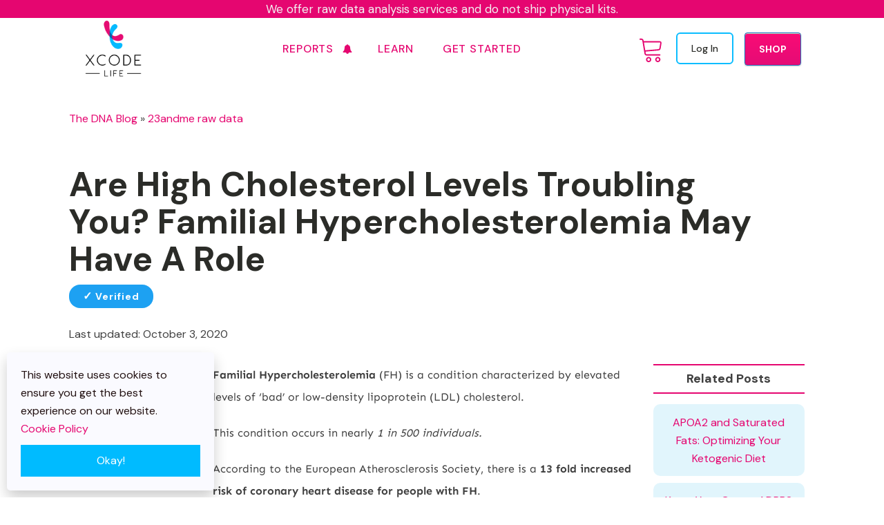

--- FILE ---
content_type: text/html; charset=UTF-8
request_url: https://www.xcode.life/23andme-raw-data/genetic-variants-familial-hypercholesterolemia/
body_size: 46426
content:
<!DOCTYPE html>
<html lang="en-US" >
<head>
<meta charset="UTF-8">
<meta name="viewport" content="width=device-width, initial-scale=1.0">
<!-- WP_HEAD() START -->

<link rel="stylesheet" href="https://cdn.xcode.life/wp-content/cache/flying-press/496f6fbff93e.4be3cf51ad7f.google-font.css">
<meta name='robots' content='index, follow, max-image-preview:large, max-snippet:-1, max-video-preview:-1' />
	<style>img:is([sizes="auto" i], [sizes^="auto," i]) { contain-intrinsic-size: 3000px 1500px }</style>
	
<!-- Google Tag Manager for WordPress by gtm4wp.com -->
<script data-cfasync="false" data-pagespeed-no-defer data-loading-method="idle" data-src="data:text/javascript,var%20gtm4wp_datalayer_name%20%3D%20%22dataLayer%22%3B%0A%09var%20dataLayer%20%3D%20dataLayer%20%7C%7C%20%5B%5D%3B%0A%09const%20gtm4wp_use_sku_instead%20%3D%20false%3B%0A%09const%20gtm4wp_currency%20%3D%20%27USD%27%3B%0A%09const%20gtm4wp_product_per_impression%20%3D%2010%3B%0A%09const%20gtm4wp_clear_ecommerce%20%3D%20false%3B%0A%09const%20gtm4wp_datalayer_max_timeout%20%3D%202000%3B"></script>
<!-- End Google Tag Manager for WordPress by gtm4wp.com -->
	<!-- This site is optimized with the Yoast SEO Premium plugin v26.3 (Yoast SEO v26.3) - https://yoast.com/wordpress/plugins/seo/ -->
	<title>Familial Hypercholesterolemia: Inheriting Issues With Cholesterol</title>
<link rel="preconnect" href="https://cdn.xcode.life"/>
<style>.flying-press-lazy-bg{background-image:none!important;}</style>
<link rel='preload' href='https://cdn.xcode.life/wp-content/uploads/2025/08/Xcode-logo-Bold-Black512.webp' as='image' imagesrcset='https://cdn.xcode.life/wp-content/uploads/2025/08/Xcode-logo-Bold-Black512.webp 512w, https://cdn.xcode.life/wp-content/uploads/2025/08/Xcode-logo-Bold-Black512-300x300.webp 300w, https://cdn.xcode.life/wp-content/uploads/2025/08/Xcode-logo-Bold-Black512-150x150.webp 150w, https://cdn.xcode.life/wp-content/uploads/2025/08/Xcode-logo-Bold-Black512-100x100.webp 100w, https://cdn.xcode.life/wp-content/uploads/2025/08/Xcode-logo-Bold-Black512-60x60.webp 60w, https://cdn.xcode.life/wp-content/uploads/2025/08/Xcode-logo-Bold-Black512-90x90.webp 90w' imagesizes='(max-width: 512px) 100vw, 512px'/>

	<meta name="description" content="Do you eat a balanced diet but still have high cholesterol levels? Familial hypercholesterolemia genes may have a role. Upload your raw data to learn more." />
	<link rel="canonical" href="https://www.xcode.life/23andme-raw-data/genetic-variants-familial-hypercholesterolemia/" />
	<meta property="og:locale" content="en_US" />
	<meta property="og:type" content="article" />
	<meta property="og:title" content="Are High Cholesterol Levels Troubling You? Familial Hypercholesterolemia May Have A Role" />
	<meta property="og:description" content="Familial Hypercholesterolemia (FH) is a condition characterized by elevated levels of ‘bad’ or low-density lipoprotein (LDL) cholesterol. This condition" />
	<meta property="og:url" content="https://www.xcode.life/23andme-raw-data/genetic-variants-familial-hypercholesterolemia/" />
	<meta property="og:site_name" content="Xcode Life" />
	<meta property="article:publisher" content="https://www.facebook.com/xcode.life/" />
	<meta property="article:published_time" content="2019-05-15T13:29:55+00:00" />
	<meta property="article:modified_time" content="2020-10-03T06:43:21+00:00" />
	<meta property="og:image" content="https://cdn.xcode.life/wp-content/uploads/2019/04/genetic-variants-for-familial-hypercholesterolemia.jpg.optimal.jpg" />
	<meta property="og:image:width" content="1920" />
	<meta property="og:image:height" content="1275" />
	<meta property="og:image:type" content="image/jpeg" />
	<meta name="author" content="Barbara Franklin" />
	<meta name="twitter:card" content="summary_large_image" />
	<meta name="twitter:creator" content="@xcode_ls" />
	<meta name="twitter:site" content="@xcode_ls" />
	<meta name="twitter:label1" content="Written by" />
	<meta name="twitter:data1" content="Barbara Franklin" />
	<meta name="twitter:label2" content="Est. reading time" />
	<meta name="twitter:data2" content="2 minutes" />
	<script type="application/ld+json" class="yoast-schema-graph">{"@context":"https://schema.org","@graph":[{"@type":"Article","@id":"https://www.xcode.life/23andme-raw-data/genetic-variants-familial-hypercholesterolemia/#article","isPartOf":{"@id":"https://www.xcode.life/23andme-raw-data/genetic-variants-familial-hypercholesterolemia/"},"author":{"name":"Barbara Franklin","@id":"https://www.xcode.life/#/schema/person/af345bca298e9335a5aba91fb84a17d6"},"headline":"Are High Cholesterol Levels Troubling You? Familial Hypercholesterolemia May Have A Role","datePublished":"2019-05-15T13:29:55+00:00","dateModified":"2020-10-03T06:43:21+00:00","mainEntityOfPage":{"@id":"https://www.xcode.life/23andme-raw-data/genetic-variants-familial-hypercholesterolemia/"},"wordCount":416,"commentCount":0,"publisher":{"@id":"https://www.xcode.life/#organization"},"image":{"@id":"https://www.xcode.life/23andme-raw-data/genetic-variants-familial-hypercholesterolemia/#primaryimage"},"thumbnailUrl":"https://cdn.xcode.life/wp-content/uploads/2019/04/genetic-variants-for-familial-hypercholesterolemia.jpg.optimal.jpg","articleSection":["23andme raw data","DNA and health","Genetics"],"inLanguage":"en-US","potentialAction":[{"@type":"CommentAction","name":"Comment","target":["https://www.xcode.life/23andme-raw-data/genetic-variants-familial-hypercholesterolemia/#respond"]}]},{"@type":"WebPage","@id":"https://www.xcode.life/23andme-raw-data/genetic-variants-familial-hypercholesterolemia/","url":"https://www.xcode.life/23andme-raw-data/genetic-variants-familial-hypercholesterolemia/","name":"Familial Hypercholesterolemia: Inheriting Issues With Cholesterol","isPartOf":{"@id":"https://www.xcode.life/#website"},"primaryImageOfPage":{"@id":"https://www.xcode.life/23andme-raw-data/genetic-variants-familial-hypercholesterolemia/#primaryimage"},"image":{"@id":"https://www.xcode.life/23andme-raw-data/genetic-variants-familial-hypercholesterolemia/#primaryimage"},"thumbnailUrl":"https://cdn.xcode.life/wp-content/uploads/2019/04/genetic-variants-for-familial-hypercholesterolemia.jpg.optimal.jpg","datePublished":"2019-05-15T13:29:55+00:00","dateModified":"2020-10-03T06:43:21+00:00","description":"Do you eat a balanced diet but still have high cholesterol levels? Familial hypercholesterolemia genes may have a role. Upload your raw data to learn more.","breadcrumb":{"@id":"https://www.xcode.life/23andme-raw-data/genetic-variants-familial-hypercholesterolemia/#breadcrumb"},"inLanguage":"en-US","potentialAction":[{"@type":"ReadAction","target":["https://www.xcode.life/23andme-raw-data/genetic-variants-familial-hypercholesterolemia/"]}]},{"@type":"ImageObject","inLanguage":"en-US","@id":"https://www.xcode.life/23andme-raw-data/genetic-variants-familial-hypercholesterolemia/#primaryimage","url":"https://cdn.xcode.life/wp-content/uploads/2019/04/genetic-variants-for-familial-hypercholesterolemia.jpg.optimal.jpg","contentUrl":"https://cdn.xcode.life/wp-content/uploads/2019/04/genetic-variants-for-familial-hypercholesterolemia.jpg.optimal.jpg","width":1920,"height":1275,"caption":"Analyze your genetic variants for familial hypercholestrolemia"},{"@type":"BreadcrumbList","@id":"https://www.xcode.life/23andme-raw-data/genetic-variants-familial-hypercholesterolemia/#breadcrumb","itemListElement":[{"@type":"ListItem","position":1,"name":"The DNA Blog","item":"https://www.xcode.life/blog/"},{"@type":"ListItem","position":2,"name":"23andme raw data","item":"https://www.xcode.life/content/23andme-raw-data/"},{"@type":"ListItem","position":3,"name":"Are High Cholesterol Levels Troubling You? Familial Hypercholesterolemia May Have A Role"}]},{"@type":"WebSite","@id":"https://www.xcode.life/#website","url":"https://www.xcode.life/","name":"Xcode Life","description":"Analyze FTDNA, Ancestry DNA and 23andme DNA raw data. Get actionable insights.","publisher":{"@id":"https://www.xcode.life/#organization"},"potentialAction":[{"@type":"SearchAction","target":{"@type":"EntryPoint","urlTemplate":"https://www.xcode.life/?s={search_term_string}"},"query-input":{"@type":"PropertyValueSpecification","valueRequired":true,"valueName":"search_term_string"}}],"inLanguage":"en-US"},{"@type":"Organization","@id":"https://www.xcode.life/#organization","name":"Xcode Life","url":"https://www.xcode.life/","logo":{"@type":"ImageObject","inLanguage":"en-US","@id":"https://www.xcode.life/#/schema/logo/image/","url":"https://cdn.xcode.life/wp-content/uploads/2018/04/cropped-xcode-logo-1.png","contentUrl":"https://cdn.xcode.life/wp-content/uploads/2018/04/cropped-xcode-logo-1.png","width":36,"height":36,"caption":"Xcode Life"},"image":{"@id":"https://www.xcode.life/#/schema/logo/image/"},"sameAs":["https://www.facebook.com/xcode.life/","https://x.com/xcode_ls","https://www.instagram.com/xcode.life/","https://www.youtube.com/channel/UCug7UBDUtkcnqFZHKZE__3A"]},{"@type":"Person","@id":"https://www.xcode.life/#/schema/person/af345bca298e9335a5aba91fb84a17d6","name":"Barbara Franklin","url":"https://www.xcode.life/author/sucharita/"}]}</script>
	<!-- / Yoast SEO Premium plugin. -->


<link rel='dns-prefetch' href='//client.crisp.chat' />
<link rel='dns-prefetch' href='//capi-automation.s3.us-east-2.amazonaws.com' />

<link id="ma-customfonts" href="//cdn.xcode.life/wp-content/uploads/fonts/ma-customfonts.css?ver=2657ac9c" rel="stylesheet" type="text/css"/><link rel='stylesheet' id='woocommerce-smart-coupons-available-coupons-block-css' href='https://cdn.xcode.life/wp-content/cache/flying-press/ddfe86e4e8be.style-woocommerce-smart-coupons-available-coupons-block.css' media='all' />
<link rel='stylesheet' id='wp-components-css' href='https://cdn.xcode.life/wp-content/cache/flying-press/aa670553f951.style.min.css' media='all' />
<link rel='stylesheet' id='woocommerce-smart-coupons-send-coupon-form-block-css' href='https://cdn.xcode.life/wp-content/cache/flying-press/dbeef35ffbf3.style-woocommerce-smart-coupons-send-coupon-form-block.css' media='all' />
<link rel='stylesheet' id='woocommerce-smart-coupons-action-tab-frontend-css' href='https://cdn.xcode.life/wp-content/cache/flying-press/98bc8beb224a.style-woocommerce-smart-coupons-action-tab-frontend.css' media='all' />
<link rel='stylesheet' id='wp-block-library-css' href='https://cdn.xcode.life/wp-content/cache/flying-press/36cfa40adaba.style.min.css' media='all' />
<style id='classic-theme-styles-inline-css'>/*! This file is auto-generated */
.wp-block-button__link{color:#fff;background-color:#32373c;border-radius:9999px;box-shadow:none;text-decoration:none;padding:calc(.667em + 2px) calc(1.333em + 2px);font-size:1.125em}.wp-block-file__button{background:#32373c;color:#fff;text-decoration:none}</style>
<style id='safe-svg-svg-icon-style-inline-css'>.safe-svg-cover{text-align:center}.safe-svg-cover .safe-svg-inside{display:inline-block;max-width:100%}.safe-svg-cover svg{fill:currentColor;height:100%;max-height:100%;max-width:100%;width:100%}</style>
<style id='global-styles-inline-css'>:root{--wp--preset--aspect-ratio--square: 1;--wp--preset--aspect-ratio--4-3: 4/3;--wp--preset--aspect-ratio--3-4: 3/4;--wp--preset--aspect-ratio--3-2: 3/2;--wp--preset--aspect-ratio--2-3: 2/3;--wp--preset--aspect-ratio--16-9: 16/9;--wp--preset--aspect-ratio--9-16: 9/16;--wp--preset--color--black: #000000;--wp--preset--color--cyan-bluish-gray: #abb8c3;--wp--preset--color--white: #ffffff;--wp--preset--color--pale-pink: #f78da7;--wp--preset--color--vivid-red: #cf2e2e;--wp--preset--color--luminous-vivid-orange: #ff6900;--wp--preset--color--luminous-vivid-amber: #fcb900;--wp--preset--color--light-green-cyan: #7bdcb5;--wp--preset--color--vivid-green-cyan: #00d084;--wp--preset--color--pale-cyan-blue: #8ed1fc;--wp--preset--color--vivid-cyan-blue: #0693e3;--wp--preset--color--vivid-purple: #9b51e0;--wp--preset--gradient--vivid-cyan-blue-to-vivid-purple: linear-gradient(135deg,rgba(6,147,227,1) 0%,rgb(155,81,224) 100%);--wp--preset--gradient--light-green-cyan-to-vivid-green-cyan: linear-gradient(135deg,rgb(122,220,180) 0%,rgb(0,208,130) 100%);--wp--preset--gradient--luminous-vivid-amber-to-luminous-vivid-orange: linear-gradient(135deg,rgba(252,185,0,1) 0%,rgba(255,105,0,1) 100%);--wp--preset--gradient--luminous-vivid-orange-to-vivid-red: linear-gradient(135deg,rgba(255,105,0,1) 0%,rgb(207,46,46) 100%);--wp--preset--gradient--very-light-gray-to-cyan-bluish-gray: linear-gradient(135deg,rgb(238,238,238) 0%,rgb(169,184,195) 100%);--wp--preset--gradient--cool-to-warm-spectrum: linear-gradient(135deg,rgb(74,234,220) 0%,rgb(151,120,209) 20%,rgb(207,42,186) 40%,rgb(238,44,130) 60%,rgb(251,105,98) 80%,rgb(254,248,76) 100%);--wp--preset--gradient--blush-light-purple: linear-gradient(135deg,rgb(255,206,236) 0%,rgb(152,150,240) 100%);--wp--preset--gradient--blush-bordeaux: linear-gradient(135deg,rgb(254,205,165) 0%,rgb(254,45,45) 50%,rgb(107,0,62) 100%);--wp--preset--gradient--luminous-dusk: linear-gradient(135deg,rgb(255,203,112) 0%,rgb(199,81,192) 50%,rgb(65,88,208) 100%);--wp--preset--gradient--pale-ocean: linear-gradient(135deg,rgb(255,245,203) 0%,rgb(182,227,212) 50%,rgb(51,167,181) 100%);--wp--preset--gradient--electric-grass: linear-gradient(135deg,rgb(202,248,128) 0%,rgb(113,206,126) 100%);--wp--preset--gradient--midnight: linear-gradient(135deg,rgb(2,3,129) 0%,rgb(40,116,252) 100%);--wp--preset--font-size--small: 13px;--wp--preset--font-size--medium: 20px;--wp--preset--font-size--large: 36px;--wp--preset--font-size--x-large: 42px;--wp--preset--font-family--sen: "Sen";--wp--preset--spacing--20: 0.44rem;--wp--preset--spacing--30: 0.67rem;--wp--preset--spacing--40: 1rem;--wp--preset--spacing--50: 1.5rem;--wp--preset--spacing--60: 2.25rem;--wp--preset--spacing--70: 3.38rem;--wp--preset--spacing--80: 5.06rem;--wp--preset--shadow--natural: 6px 6px 9px rgba(0, 0, 0, 0.2);--wp--preset--shadow--deep: 12px 12px 50px rgba(0, 0, 0, 0.4);--wp--preset--shadow--sharp: 6px 6px 0px rgba(0, 0, 0, 0.2);--wp--preset--shadow--outlined: 6px 6px 0px -3px rgba(255, 255, 255, 1), 6px 6px rgba(0, 0, 0, 1);--wp--preset--shadow--crisp: 6px 6px 0px rgba(0, 0, 0, 1);}:where(.is-layout-flex){gap: 0.5em;}:where(.is-layout-grid){gap: 0.5em;}body .is-layout-flex{display: flex;}.is-layout-flex{flex-wrap: wrap;align-items: center;}.is-layout-flex > :is(*, div){margin: 0;}body .is-layout-grid{display: grid;}.is-layout-grid > :is(*, div){margin: 0;}:where(.wp-block-columns.is-layout-flex){gap: 2em;}:where(.wp-block-columns.is-layout-grid){gap: 2em;}:where(.wp-block-post-template.is-layout-flex){gap: 1.25em;}:where(.wp-block-post-template.is-layout-grid){gap: 1.25em;}.has-black-color{color: var(--wp--preset--color--black) !important;}.has-cyan-bluish-gray-color{color: var(--wp--preset--color--cyan-bluish-gray) !important;}.has-white-color{color: var(--wp--preset--color--white) !important;}.has-pale-pink-color{color: var(--wp--preset--color--pale-pink) !important;}.has-vivid-red-color{color: var(--wp--preset--color--vivid-red) !important;}.has-luminous-vivid-orange-color{color: var(--wp--preset--color--luminous-vivid-orange) !important;}.has-luminous-vivid-amber-color{color: var(--wp--preset--color--luminous-vivid-amber) !important;}.has-light-green-cyan-color{color: var(--wp--preset--color--light-green-cyan) !important;}.has-vivid-green-cyan-color{color: var(--wp--preset--color--vivid-green-cyan) !important;}.has-pale-cyan-blue-color{color: var(--wp--preset--color--pale-cyan-blue) !important;}.has-vivid-cyan-blue-color{color: var(--wp--preset--color--vivid-cyan-blue) !important;}.has-vivid-purple-color{color: var(--wp--preset--color--vivid-purple) !important;}.has-black-background-color{background-color: var(--wp--preset--color--black) !important;}.has-cyan-bluish-gray-background-color{background-color: var(--wp--preset--color--cyan-bluish-gray) !important;}.has-white-background-color{background-color: var(--wp--preset--color--white) !important;}.has-pale-pink-background-color{background-color: var(--wp--preset--color--pale-pink) !important;}.has-vivid-red-background-color{background-color: var(--wp--preset--color--vivid-red) !important;}.has-luminous-vivid-orange-background-color{background-color: var(--wp--preset--color--luminous-vivid-orange) !important;}.has-luminous-vivid-amber-background-color{background-color: var(--wp--preset--color--luminous-vivid-amber) !important;}.has-light-green-cyan-background-color{background-color: var(--wp--preset--color--light-green-cyan) !important;}.has-vivid-green-cyan-background-color{background-color: var(--wp--preset--color--vivid-green-cyan) !important;}.has-pale-cyan-blue-background-color{background-color: var(--wp--preset--color--pale-cyan-blue) !important;}.has-vivid-cyan-blue-background-color{background-color: var(--wp--preset--color--vivid-cyan-blue) !important;}.has-vivid-purple-background-color{background-color: var(--wp--preset--color--vivid-purple) !important;}.has-black-border-color{border-color: var(--wp--preset--color--black) !important;}.has-cyan-bluish-gray-border-color{border-color: var(--wp--preset--color--cyan-bluish-gray) !important;}.has-white-border-color{border-color: var(--wp--preset--color--white) !important;}.has-pale-pink-border-color{border-color: var(--wp--preset--color--pale-pink) !important;}.has-vivid-red-border-color{border-color: var(--wp--preset--color--vivid-red) !important;}.has-luminous-vivid-orange-border-color{border-color: var(--wp--preset--color--luminous-vivid-orange) !important;}.has-luminous-vivid-amber-border-color{border-color: var(--wp--preset--color--luminous-vivid-amber) !important;}.has-light-green-cyan-border-color{border-color: var(--wp--preset--color--light-green-cyan) !important;}.has-vivid-green-cyan-border-color{border-color: var(--wp--preset--color--vivid-green-cyan) !important;}.has-pale-cyan-blue-border-color{border-color: var(--wp--preset--color--pale-cyan-blue) !important;}.has-vivid-cyan-blue-border-color{border-color: var(--wp--preset--color--vivid-cyan-blue) !important;}.has-vivid-purple-border-color{border-color: var(--wp--preset--color--vivid-purple) !important;}.has-vivid-cyan-blue-to-vivid-purple-gradient-background{background: var(--wp--preset--gradient--vivid-cyan-blue-to-vivid-purple) !important;}.has-light-green-cyan-to-vivid-green-cyan-gradient-background{background: var(--wp--preset--gradient--light-green-cyan-to-vivid-green-cyan) !important;}.has-luminous-vivid-amber-to-luminous-vivid-orange-gradient-background{background: var(--wp--preset--gradient--luminous-vivid-amber-to-luminous-vivid-orange) !important;}.has-luminous-vivid-orange-to-vivid-red-gradient-background{background: var(--wp--preset--gradient--luminous-vivid-orange-to-vivid-red) !important;}.has-very-light-gray-to-cyan-bluish-gray-gradient-background{background: var(--wp--preset--gradient--very-light-gray-to-cyan-bluish-gray) !important;}.has-cool-to-warm-spectrum-gradient-background{background: var(--wp--preset--gradient--cool-to-warm-spectrum) !important;}.has-blush-light-purple-gradient-background{background: var(--wp--preset--gradient--blush-light-purple) !important;}.has-blush-bordeaux-gradient-background{background: var(--wp--preset--gradient--blush-bordeaux) !important;}.has-luminous-dusk-gradient-background{background: var(--wp--preset--gradient--luminous-dusk) !important;}.has-pale-ocean-gradient-background{background: var(--wp--preset--gradient--pale-ocean) !important;}.has-electric-grass-gradient-background{background: var(--wp--preset--gradient--electric-grass) !important;}.has-midnight-gradient-background{background: var(--wp--preset--gradient--midnight) !important;}.has-small-font-size{font-size: var(--wp--preset--font-size--small) !important;}.has-medium-font-size{font-size: var(--wp--preset--font-size--medium) !important;}.has-large-font-size{font-size: var(--wp--preset--font-size--large) !important;}.has-x-large-font-size{font-size: var(--wp--preset--font-size--x-large) !important;}
:where(.wp-block-post-template.is-layout-flex){gap: 1.25em;}:where(.wp-block-post-template.is-layout-grid){gap: 1.25em;}
:where(.wp-block-columns.is-layout-flex){gap: 2em;}:where(.wp-block-columns.is-layout-grid){gap: 2em;}
:root :where(.wp-block-pullquote){font-size: 1.5em;line-height: 1.6;}</style>
<link rel='stylesheet' id='oxygen-css' href='https://cdn.xcode.life/wp-content/cache/flying-press/6b44e619d031.oxygen.css' media='all' />
<link rel='stylesheet' id='wc_sa-font-icons-css' href='https://cdn.xcode.life/wp-content/cache/flying-press/baadf6afbbab.font-icons.css' media='all' />
<link rel='stylesheet' id='wc_sa-frontend-css' href='https://cdn.xcode.life/wp-content/cache/flying-press/8ab17f27dc38.frontend.css' media='all' />
<link rel='stylesheet' id='woocommerce-layout-css' href='https://cdn.xcode.life/wp-content/cache/flying-press/b0cfb081a5c0.woocommerce-layout.css' media='all' />
<link rel='stylesheet' id='woocommerce-smallscreen-css' href='https://cdn.xcode.life/wp-content/cache/flying-press/4c8cb2ac13bb.woocommerce-smallscreen.css' media='only screen and (max-width: 768px)' />
<link rel='stylesheet' id='woocommerce-general-css' href='https://cdn.xcode.life/wp-content/cache/flying-press/251e8ec3b5d7.woocommerce.css' media='all' />
<style id='woocommerce-inline-inline-css'>.woocommerce form .form-row .required { visibility: visible; }</style>
<link rel='stylesheet' id='woocustom-css-css' href='https://cdn.xcode.life/wp-content/cache/flying-press/6508c277f90a.style.css' media='all' />
<link rel='stylesheet' id='load-fa-css' href="https://cdn.xcode.life/wp-content/cache/flying-press/font-awesome.min.css" media='all'  data-origin-href="https://maxcdn.bootstrapcdn.com/font-awesome/4.7.0/css/font-awesome.min.css?ver=6.8.3"/>
<link rel='stylesheet' id='confirm-css-css' href='https://cdn.xcode.life/wp-content/cache/flying-press/727a18aaa5b8.jquery-confirm.min.css' media='all' />
<link rel='stylesheet' id='bootstrap-css-css' href='https://cdn.xcode.life/wp-content/cache/flying-press/6cbbd2fb91f8.bootstrap.min.css' media='all' />
<link rel='stylesheet' id='photoswipe-css' href='https://cdn.xcode.life/wp-content/cache/flying-press/871dc03bd25f.photoswipe.min.css' media='all' />
<link rel='stylesheet' id='photoswipe-default-skin-css' href='https://cdn.xcode.life/wp-content/cache/flying-press/af31ac577033.default-skin.min.css' media='all' />
<link rel='stylesheet' id='wc-gateway-ppec-frontend-css' href='https://cdn.xcode.life/wp-content/cache/flying-press/92e923982f42.wc-gateway-ppec-frontend.css' media='all' />
<link rel='stylesheet' id='brands-styles-css' href='https://cdn.xcode.life/wp-content/cache/flying-press/98563f1fc8a8.brands.css' media='all' />
<link rel='stylesheet' id='tablepress-default-css' href='https://cdn.xcode.life/wp-content/cache/flying-press/2cf04c8396f6.default.css' media='all' />
<link rel='stylesheet' id='tablepress-responsive-tables-css' href='https://cdn.xcode.life/wp-content/cache/flying-press/f8d0629561a7.tablepress-responsive.min.css' media='all' />
<link rel='stylesheet' id='oxy_toolbox_essentials_style-css' href='https://cdn.xcode.life/wp-content/cache/flying-press/b5af3be6cac5.style.css' media='all' />
<link rel='stylesheet' id='awcfe-frontend-css' href='https://cdn.xcode.life/wp-content/cache/flying-press/8c65f1bcef12.frontend.css' media='all' />
<script id="jquery-core-js" data-loading-method="user-interaction" data-src="https://cdn.xcode.life/wp-includes/js/jquery/jquery.min.js?ver=826eb77e86b0"></script>
<script id="wfco-utm-tracking-js-extra" data-loading-method="idle" data-src="data:text/javascript,var%20wffnUtm%20%3D%20%7B%22utc_offset%22%3A%220%22%2C%22site_url%22%3A%22https%3A%5C%2F%5C%2Fwww.xcode.life%22%2C%22genericParamEvents%22%3A%22%7B%5C%22user_roles%5C%22%3A%5C%22guest%5C%22%2C%5C%22plugin%5C%22%3A%5C%22Funnel%20Builder%5C%22%7D%22%2C%22cookieKeys%22%3A%5B%22flt%22%2C%22timezone%22%2C%22is_mobile%22%2C%22browser%22%2C%22fbclid%22%2C%22gclid%22%2C%22referrer%22%2C%22fl_url%22%5D%2C%22excludeDomain%22%3A%5B%22paypal.com%22%2C%22klarna.com%22%2C%22quickpay.net%22%5D%7D%3B"></script>
<script id="wfco-utm-tracking-js" defer data-wp-strategy="defer" data-loading-method="user-interaction" data-src="https://cdn.xcode.life/wp-content/plugins/funnel-builder/woofunnels/assets/js/utm-tracker.min.js?ver=4b18d83381d8"></script>
<script id="flot-js" data-loading-method="user-interaction" data-src="https://cdn.xcode.life/wp-content/plugins/woocommerce-status-actions/assets/plugins/Flot/jquery.flot.min.js?ver=9927ea93540a"></script>
<script id="flot-pie-js" data-loading-method="user-interaction" data-src="https://cdn.xcode.life/wp-content/plugins/woocommerce-status-actions/assets/plugins/Flot/jquery.flot.pie.min.js?ver=4c5dd184344e"></script>
<script id="wc_sa-frontend-js-extra" data-loading-method="idle" data-src="data:text/javascript,var%20wc_sa_opt%20%3D%20%7B%22i18_prompt_cancel%22%3A%22Are%20you%20sure%20you%20want%20to%20cancel%20this%20order%3F%22%2C%22i18_prompt_change%22%3A%22Are%20you%20sure%20you%20want%20to%20change%20the%20status%20of%20this%20order%3F%22%7D%3B"></script>
<script id="wc_sa-frontend-js" data-loading-method="user-interaction" data-src="https://cdn.xcode.life/wp-content/plugins/woocommerce-status-actions/assets/js/frontend.js?ver=306c00946b78"></script>
<script id="wc-jquery-blockui-js" defer data-wp-strategy="defer" data-loading-method="user-interaction" data-src="https://cdn.xcode.life/wp-content/plugins/woocommerce/assets/js/jquery-blockui/jquery.blockUI.min.js?ver=ef56117d1bb5"></script>
<script id="wc-add-to-cart-js-extra" data-loading-method="idle" data-src="data:text/javascript,var%20wc_add_to_cart_params%20%3D%20%7B%22ajax_url%22%3A%22%5C%2Fwp-admin%5C%2Fadmin-ajax.php%22%2C%22wc_ajax_url%22%3A%22%5C%2F%3Fwc-ajax%3D%25%25endpoint%25%25%22%2C%22i18n_view_cart%22%3A%22View%20cart%22%2C%22cart_url%22%3A%22https%3A%5C%2F%5C%2Fwww.xcode.life%5C%2Fcheckout%5C%2F%22%2C%22is_cart%22%3A%22%22%2C%22cart_redirect_after_add%22%3A%22yes%22%7D%3B"></script>
<script id="wc-add-to-cart-js" defer data-wp-strategy="defer" data-loading-method="user-interaction" data-src="https://cdn.xcode.life/wp-content/plugins/woocommerce/assets/js/frontend/add-to-cart.min.js?ver=d287805a49a1"></script>
<script id="wc-js-cookie-js" defer data-wp-strategy="defer" data-loading-method="user-interaction" data-src="https://cdn.xcode.life/wp-content/plugins/woocommerce/assets/js/js-cookie/js.cookie.min.js?ver=691a1e43450e"></script>
<script id="woocommerce-js-extra" data-loading-method="idle" data-src="data:text/javascript,var%20woocommerce_params%20%3D%20%7B%22ajax_url%22%3A%22%5C%2Fwp-admin%5C%2Fadmin-ajax.php%22%2C%22wc_ajax_url%22%3A%22%5C%2F%3Fwc-ajax%3D%25%25endpoint%25%25%22%2C%22i18n_password_show%22%3A%22Show%20password%22%2C%22i18n_password_hide%22%3A%22Hide%20password%22%7D%3B"></script>
<script id="woocommerce-js" defer data-wp-strategy="defer" data-loading-method="user-interaction" data-src="https://cdn.xcode.life/wp-content/plugins/woocommerce/assets/js/frontend/woocommerce.min.js?ver=69718a71ff04"></script>
<script id="wc-zoom-js" defer data-wp-strategy="defer" data-loading-method="user-interaction" data-src="https://cdn.xcode.life/wp-content/plugins/woocommerce/assets/js/zoom/jquery.zoom.min.js?ver=ba87701f6d84"></script>
<script id="wc-flexslider-js" defer data-wp-strategy="defer" data-loading-method="user-interaction" data-src="https://cdn.xcode.life/wp-content/plugins/woocommerce/assets/js/flexslider/jquery.flexslider.min.js?ver=4f6a29a1ede8"></script>
<script id="wc-photoswipe-js" defer data-wp-strategy="defer" data-loading-method="user-interaction" data-src="https://cdn.xcode.life/wp-content/plugins/woocommerce/assets/js/photoswipe/photoswipe.min.js?ver=8be54ef27129"></script>
<script id="wc-photoswipe-ui-default-js" defer data-wp-strategy="defer" data-loading-method="user-interaction" data-src="https://cdn.xcode.life/wp-content/plugins/woocommerce/assets/js/photoswipe/photoswipe-ui-default.min.js?ver=bc5828df7849"></script>
<script id="wc-single-product-js-extra" data-loading-method="idle" data-src="data:text/javascript,var%20wc_single_product_params%20%3D%20%7B%22i18n_required_rating_text%22%3A%22Please%20select%20a%20rating%22%2C%22i18n_rating_options%22%3A%5B%221%20of%205%20stars%22%2C%222%20of%205%20stars%22%2C%223%20of%205%20stars%22%2C%224%20of%205%20stars%22%2C%225%20of%205%20stars%22%5D%2C%22i18n_product_gallery_trigger_text%22%3A%22View%20full-screen%20image%20gallery%22%2C%22review_rating_required%22%3A%22yes%22%2C%22flexslider%22%3A%7B%22rtl%22%3Afalse%2C%22animation%22%3A%22slide%22%2C%22smoothHeight%22%3Atrue%2C%22directionNav%22%3Afalse%2C%22controlNav%22%3A%22thumbnails%22%2C%22slideshow%22%3Afalse%2C%22animationSpeed%22%3A500%2C%22animationLoop%22%3Afalse%2C%22allowOneSlide%22%3Afalse%2C%22touch%22%3Afalse%7D%2C%22zoom_enabled%22%3A%221%22%2C%22zoom_options%22%3A%5B%5D%2C%22photoswipe_enabled%22%3A%221%22%2C%22photoswipe_options%22%3A%7B%22shareEl%22%3Afalse%2C%22closeOnScroll%22%3Afalse%2C%22history%22%3Afalse%2C%22hideAnimationDuration%22%3A0%2C%22showAnimationDuration%22%3A0%7D%2C%22flexslider_enabled%22%3A%221%22%7D%3B"></script>
<script id="wc-single-product-js" defer data-wp-strategy="defer" data-loading-method="user-interaction" data-src="https://cdn.xcode.life/wp-content/plugins/woocommerce/assets/js/frontend/single-product.min.js?ver=3277cd28cf37"></script>
<link rel="https://api.w.org/" href="https://www.xcode.life/wp-json/" /><link rel="alternate" title="JSON" type="application/json" href="https://www.xcode.life/wp-json/wp/v2/posts/116662" /><link rel="EditURI" type="application/rsd+xml" title="RSD" href="https://www.xcode.life/xmlrpc.php?rsd" />
<meta name="generator" content="WordPress 6.8.3" />
<meta name="generator" content="WooCommerce 10.3.4" />
<link rel='shortlink' href='https://www.xcode.life/?p=116662' />
<link rel="alternate" title="oEmbed (JSON)" type="application/json+oembed" href="https://www.xcode.life/wp-json/oembed/1.0/embed?url=https%3A%2F%2Fwww.xcode.life%2F23andme-raw-data%2Fgenetic-variants-familial-hypercholesterolemia%2F" />
<link rel="alternate" title="oEmbed (XML)" type="text/xml+oembed" href="https://www.xcode.life/wp-json/oembed/1.0/embed?url=https%3A%2F%2Fwww.xcode.life%2F23andme-raw-data%2Fgenetic-variants-familial-hypercholesterolemia%2F&#038;format=xml" />
<style id='script-5fc7283c8aa49-css' type='text/css'>#payment > ul > li.wc_payment_method.payment_method_stripe_cc > div {background: #0bbdff; !important}

.payment_box {
border: 1px solid #ccc !important;
/*margin-top: -10px !important;
margin-bottom: 20px !important */
}

li.wc_payment_method:nth-child(2) > label:nth-child(2) { align-self: center !important;}

#payment > ul > li.wc_payment_method.payment_method_stripe_cc > div {background: none !important;}

#add_payment_method #payment div.payment_box::before, .woocommerce-cart #payment div.payment_box::before, .woocommerce-checkout #payment div.payment_box::before {
display: none !important;
}

li.wc_payment_method:nth-child(1) > label:nth-child(2) {
display: contents !important;
}

.wc-stripe-simple-form label, .woocommerce-checkout .woocommerce-checkout #payment ul.payment_methods li .wc-stripe-simple-form label { color: #9c9c9c !important;}

#wps_upsell_offer_main_id_4 .wps_upsell_offer_img {display: none !important;}</style>
<style id='script-60fbdd94ac391-css' type='text/css'>.crisp-client .cc-kv6t[data-full-view=true] .cc-1xry .cc-unoo {
    
    bottom: 100px!important;
    
}</style>
<style id='script-61376a9ac29c6-css' type='text/css'>td {
    border-bottom: thin solid #ccc;
}
td {padding: 1vmax;}

.wp-block-table table {    
    border: thin solid #ddd;
}
/*
td:nth-of-type(even) { */
    /* background-color: #dee1e3; */
	/*background-color: #ffe88747;*/
    /*box-shadow: 0 0 50px 0px #ddd6;*/
/*} */
/*tr:first-child {*/
    /*background-color: #04aa6d;*/
    /*color: white;*/
/*}*/
th {
    color: #e50670;
    border-color: black !important;
}
tr.row-1 {
    color: black;
}
.read-more-bg {background-color: #ffe26766;}

//* Base table styling */
.wp-block-table table {
  width: 100%;
  border-collapse: collapse;
  font-family: Arial, sans-serif;
}

/* Cell styling */
.wp-block-table th,
.wp-block-table td {
  border: 1px solid #ccc;
  padding: 12px;
  text-align: left;
}

/* Table title (first row, spanning all columns) */
.wp-block-table thead tr:first-child th {
  background-color: #003366;
  color: white;
  font-weight: bold;
  font-size: 1.4rem;
  text-align: center;
  border-color: white !important;
}

/* Column headers (second row of thead) */
.wp-block-table thead tr:nth-child(2) th {
  background-color: white;
  color: #d94d89;
  font-weight: bold;
  text-align: center;
  font-size: 1.1em;
}

/* Alternating columns */
.wp-block-table td:nth-child(even),
.wp-block-table th:nth-child(even) {
  background-color: #f5f5f5;
}

/* Description row (last row spanning all columns) */
.wp-block-table tbody tr:last-child td[colspan] {
  padding: 15px;
  line-height: 1.5;
}

tr:first-child {
    color: #e50670;
}

/* Make tables responsive/scrollable on mobile and tablet */
@media only screen and (max-width: 1024px) {
    .entry-content table,
    .post-content table,
    .wp-block-table table {
        display: block;
        width: 100%;
        overflow-x: auto;
        -webkit-overflow-scrolling: touch;
    }
}</style>
<!-- Google tag (gtag.js) -->
<script async data-loading-method="user-interaction" data-src="https://www.googletagmanager.com/gtag/js?id=AW-11143813491"></script>
<script data-loading-method="idle" data-src="data:text/javascript,window.dataLayer%20%3D%20window.dataLayer%20%7C%7C%20%5B%5D%3B%0D%0A%20%20function%20gtag%28%29%7BdataLayer.push%28arguments%29%3B%7D%0D%0A%20%20gtag%28%27js%27%2C%20new%20Date%28%29%29%3B%0D%0A%0D%0A%20%20gtag%28%27config%27%2C%20%27AW-11143813491%27%29%3B"></script><!-- Meta Pixel (single, consolidated) -->
<script data-loading-method="user-interaction" data-src="data:text/javascript,%21function%28f%2Cb%2Ce%2Cv%2Cn%2Ct%2Cs%29%7B%0D%0A%20%20%20%20if%20%28f.fbq%29%20return%3B%20%20%20%20%20%20%20%20%20%20%20%20%20%20%20%20%2F%2F%20prevent%20double%20loader%0D%0A%20%20%20%20n%3Df.fbq%3Dfunction%28%29%7B%20n.callMethod%20%3F%0D%0A%20%20%20%20%20%20n.callMethod.apply%28n%2Carguments%29%20%3A%20n.queue.push%28arguments%29%20%7D%3B%0D%0A%20%20%20%20if%28%21f._fbq%29%20f._fbq%3Dn%3B%0D%0A%20%20%20%20n.push%3Dn%3B%20n.loaded%3D%210%3B%20n.version%3D%272.0%27%3B%0D%0A%20%20%20%20n.queue%3D%5B%5D%3B%20t%3Db.createElement%28e%29%3B%20t.async%3D%210%3B%0D%0A%20%20%20%20t.src%3Dv%3B%20s%3Db.getElementsByTagName%28e%29%5B0%5D%3B%0D%0A%20%20%20%20s.parentNode.insertBefore%28t%2Cs%29%3B%0D%0A%20%20%7D%28window%2C%20document%2C%20%27script%27%2C%20%27https%3A%2F%2Fconnect.facebook.net%2Fen_US%2Ffbevents.js%27%29%3B%0D%0A%0D%0A%20%20%2F%2F%20----%20Init%20once%0D%0A%20%20fbq%28%27init%27%2C%20%271736008420450970%27%29%3B%0D%0A%0D%0A%20%20%2F%2F%20----%20Always%20fire%20a%20single%20PageView%0D%0A%20%20fbq%28%27track%27%2C%20%27PageView%27%29%3B%0D%0A%0D%0A%20%20%2F%2F%20----%20Fire%20on%20checkout%20page%0D%0A%20%20if%20%28location.pathname.match%28%2Fcheckout%2Fi%29%29%20%7B%0D%0A%20%20%20%20fbq%28%27track%27%2C%20%27InitiateCheckout%27%29%3B%0D%0A%20%20%7D%0D%0A%0D%0A%20%20%2F%2F%20----%20Fire%20on%20thank-you%20%2F%20order-received%20page%20%28replace%20placeholders%29%0D%0A%20%20if%20%28location.pathname.match%28%2Forder-received%7Cthank%5B-%20%5D%3Fyou%2Fi%29%29%20%7B%0D%0A%20%20%20%20var%20value%20%20%20%20%3D%20%2F%2A%20number%20%2A%2F%20%7B%7BORDER_TOTAL%7D%7D%3B%20%20%20%20%20%20%2F%2F%20e.g.%207999.00%0D%0A%20%20%20%20var%20currency%20%3D%20%2F%2A%20string%20%2A%2F%20%27%7B%7BORDER_CURRENCY%7D%7D%27%3B%20%2F%2F%20e.g.%20%27INR%27%0D%0A%20%20%20%20var%20items%20%20%20%20%3D%20%5B%0D%0A%20%20%20%20%20%20%2F%2F%20Optional%20%28recommended%29.%20Replace%20placeholders%20server-side.%0D%0A%20%20%20%20%20%20%7B%0D%0A%20%20%20%20%20%20%20%20id%3A%20%20%20%20%20%20%20%20%27%7B%7BPRODUCT_ID%7D%7D%27%2C%0D%0A%20%20%20%20%20%20%20%20name%3A%20%20%20%20%20%20%27%7B%7BPRODUCT_NAME%7D%7D%27%2C%0D%0A%20%20%20%20%20%20%20%20price%3A%20%20%20%20%20%20%7B%7BPRODUCT_PRICE%7D%7D%2C%0D%0A%20%20%20%20%20%20%20%20quantity%3A%20%20%20%7B%7BPRODUCT_QUANTITY%7D%7D%0D%0A%20%20%20%20%20%20%7D%0D%0A%20%20%20%20%5D%3B%0D%0A%20%20%20%20fbq%28%27track%27%2C%20%27Purchase%27%2C%20%7Bvalue%3A%20value%2C%20currency%3A%20currency%2C%20contents%3A%20items%2C%20content_type%3A%20%27product%27%7D%29%3B%0D%0A%20%20%7D"></script>
<noscript>
  <img height="1" width="1" style="display:none"
       src="https://www.facebook.com/tr?id=1736008420450970&ev=PageView&noscript=1"/>
</noscript>
<!-- End Meta Pixel -->
<meta name="google-site-verification" content="PgRSr_LeT0gu2fJg-u1nbnZAKo58nSJwi-9XfGYQr5s" />

<!-- Google Tag Manager for WordPress by gtm4wp.com -->
<!-- GTM Container placement set to automatic -->
<script data-cfasync="false" data-pagespeed-no-defer data-loading-method="idle" data-src="data:text/javascript,var%20dataLayer_content%20%3D%20%7B%22pagePostType%22%3A%22post%22%2C%22pagePostType2%22%3A%22single-post%22%2C%22pageCategory%22%3A%5B%2223andme-raw-data%22%2C%22dna-and-health%22%2C%22genetics%22%5D%2C%22pagePostAuthor%22%3A%22Barbara%20Franklin%22%7D%3B%0A%09dataLayer.push%28%20dataLayer_content%20%29%3B"></script>
<script data-cfasync="false" data-pagespeed-no-defer data-loading-method="user-interaction" data-src="data:text/javascript,%28function%28w%2Cd%2Cs%2Cl%2Ci%29%7Bw%5Bl%5D%3Dw%5Bl%5D%7C%7C%5B%5D%3Bw%5Bl%5D.push%28%7B%27gtm.start%27%3A%0Anew%20Date%28%29.getTime%28%29%2Cevent%3A%27gtm.js%27%7D%29%3Bvar%20f%3Dd.getElementsByTagName%28s%29%5B0%5D%2C%0Aj%3Dd.createElement%28s%29%2Cdl%3Dl%21%3D%27dataLayer%27%3F%27%26l%3D%27%2Bl%3A%27%27%3Bj.async%3Dtrue%3Bj.src%3D%0A%27%2F%2Fwww.googletagmanager.com%2Fgtm.js%3Fid%3D%27%2Bi%2Bdl%3Bf.parentNode.insertBefore%28j%2Cf%29%3B%0A%7D%29%28window%2Cdocument%2C%27script%27%2C%27dataLayer%27%2C%27GTM-K9DQDBJ%27%29%3B"></script>
<!-- End Google Tag Manager for WordPress by gtm4wp.com --><!-- Google site verification - Google for WooCommerce -->
<meta name="google-site-verification" content="MnEEfWnZ5qkAqtRgPt6AfgB71x3yhUXskJFqOKxiTnQ" />
	<noscript><style>.woocommerce-product-gallery{ opacity: 1 !important; }</style></noscript>
				<script  type="text/javascript" data-loading-method="user-interaction" data-src="data:text/javascript,%21function%28f%2Cb%2Ce%2Cv%2Cn%2Ct%2Cs%29%7Bif%28f.fbq%29return%3Bn%3Df.fbq%3Dfunction%28%29%7Bn.callMethod%3F%0A%09%09%09%09%09n.callMethod.apply%28n%2Carguments%29%3An.queue.push%28arguments%29%7D%3Bif%28%21f._fbq%29f._fbq%3Dn%3B%0A%09%09%09%09%09n.push%3Dn%3Bn.loaded%3D%210%3Bn.version%3D%272.0%27%3Bn.queue%3D%5B%5D%3Bt%3Db.createElement%28e%29%3Bt.async%3D%210%3B%0A%09%09%09%09%09t.src%3Dv%3Bs%3Db.getElementsByTagName%28e%29%5B0%5D%3Bs.parentNode.insertBefore%28t%2Cs%29%7D%28window%2C%0A%09%09%09%09%09document%2C%27script%27%2C%27https%3A%2F%2Fconnect.facebook.net%2Fen_US%2Ffbevents.js%27%29%3B"></script>
			<!-- WooCommerce Facebook Integration Begin -->
			<script  type="text/javascript" data-loading-method="idle" data-src="data:text/javascript,fbq%28%27init%27%2C%20%271736008420450970%27%2C%20%7B%7D%2C%20%7B%0A%20%20%20%20%22agent%22%3A%20%22woocommerce_6-10.3.4-3.5.12%22%0A%7D%29%3B%0A%0A%09%09%09%09document.addEventListener%28%20%27DOMContentLoaded%27%2C%20function%28%29%20%7B%0A%09%09%09%09%09%2F%2F%20Insert%20placeholder%20for%20events%20injected%20when%20a%20product%20is%20added%20to%20the%20cart%20through%20AJAX.%0A%09%09%09%09%09document.body.insertAdjacentHTML%28%20%27beforeend%27%2C%20%27%3Cdiv%20class%3D%5C%22wc-facebook-pixel-event-placeholder%5C%22%3E%3C%2Fdiv%3E%27%20%29%3B%0A%09%09%09%09%7D%2C%20false%20%29%3B"></script>
			<!-- WooCommerce Facebook Integration End -->
			<link rel="icon" href="https://cdn.xcode.life/wp-content/uploads/2020/12/cropped-Xcode-life-Logo-icon-32x32.png" sizes="32x32" />
<link rel="icon" href="https://cdn.xcode.life/wp-content/uploads/2020/12/cropped-Xcode-life-Logo-icon-192x192.png" sizes="192x192" />
<link rel="apple-touch-icon" href="https://cdn.xcode.life/wp-content/uploads/2020/12/cropped-Xcode-life-Logo-icon-180x180.png" />
<meta name="msapplication-TileImage" content="https://cdn.xcode.life/wp-content/uploads/2020/12/cropped-Xcode-life-Logo-icon-270x270.png" />
<link rel='stylesheet' id='oxygen-cache-202607-css' href='https://cdn.xcode.life/wp-content/cache/flying-press/94297c5c193e.202607.css' media='all' />
<link rel='stylesheet' id='oxygen-cache-201827-css' href='https://cdn.xcode.life/wp-content/cache/flying-press/2ac9fbd2d59f.201827.css' media='all' />
<link rel='stylesheet' id='oxygen-universal-styles-css' href='https://cdn.xcode.life/wp-content/cache/flying-press/0c1eb555aa4d.universal.css' media='all' />

		<!-- Global site tag (gtag.js) - Google Ads: AW-975944774 - Google for WooCommerce -->
		<script async data-loading-method="user-interaction" data-src="https://www.googletagmanager.com/gtag/js?id=AW-975944774"></script>
		<script data-loading-method="idle" data-src="data:text/javascript,window.dataLayer%20%3D%20window.dataLayer%20%7C%7C%20%5B%5D%3B%0A%09%09%09function%20gtag%28%29%20%7B%20dataLayer.push%28arguments%29%3B%20%7D%0A%09%09%09gtag%28%20%27consent%27%2C%20%27default%27%2C%20%7B%0A%09%09%09%09analytics_storage%3A%20%27denied%27%2C%0A%09%09%09%09ad_storage%3A%20%27denied%27%2C%0A%09%09%09%09ad_user_data%3A%20%27denied%27%2C%0A%09%09%09%09ad_personalization%3A%20%27denied%27%2C%0A%09%09%09%09region%3A%20%5B%27AT%27%2C%20%27BE%27%2C%20%27BG%27%2C%20%27HR%27%2C%20%27CY%27%2C%20%27CZ%27%2C%20%27DK%27%2C%20%27EE%27%2C%20%27FI%27%2C%20%27FR%27%2C%20%27DE%27%2C%20%27GR%27%2C%20%27HU%27%2C%20%27IS%27%2C%20%27IE%27%2C%20%27IT%27%2C%20%27LV%27%2C%20%27LI%27%2C%20%27LT%27%2C%20%27LU%27%2C%20%27MT%27%2C%20%27NL%27%2C%20%27NO%27%2C%20%27PL%27%2C%20%27PT%27%2C%20%27RO%27%2C%20%27SK%27%2C%20%27SI%27%2C%20%27ES%27%2C%20%27SE%27%2C%20%27GB%27%2C%20%27CH%27%5D%2C%0A%09%09%09%09wait_for_update%3A%20500%2C%0A%09%09%09%7D%20%29%3B%0A%09%09%09gtag%28%27js%27%2C%20new%20Date%28%29%29%3B%0A%09%09%09gtag%28%27set%27%2C%20%27developer_id.dOGY3NW%27%2C%20true%29%3B%0A%09%09%09gtag%28%22config%22%2C%20%22AW-975944774%22%2C%20%7B%20%22groups%22%3A%20%22GLA%22%2C%20%22send_page_view%22%3A%20false%20%7D%29%3B"></script>

		<!-- END OF WP_HEAD() -->
<script type="speculationrules">{"prefetch":[{"source":"document","where":{"and":[{"href_matches":"\/*"},{"not":{"href_matches":["\/*.php","\/wp-(admin|includes|content|login|signup|json)(.*)?","\/*\\?(.+)","\/(cart|checkout|logout)(.*)?"]}}]},"eagerness":"moderate"}]}</script></head>
<body class="wp-singular post-template-default single single-post postid-116662 single-format-standard wp-theme-oxygen-is-not-a-theme  wp-embed-responsive theme-oxygen-is-not-a-theme oxygen-body woocommerce-no-js" >


<!-- GTM Container placement set to automatic -->
<!-- Google Tag Manager (noscript) -->
				<noscript><iframe height="0" width="0" style="display:none;visibility:hidden" aria-hidden="true" data-lazy-src="https://www.googletagmanager.com/ns.html?id=GTM-K9DQDBJ"></iframe></noscript>
<!-- End Google Tag Manager (noscript) --><script data-loading-method="idle" data-src="data:text/javascript,gtag%28%22event%22%2C%20%22page_view%22%2C%20%7Bsend_to%3A%20%22GLA%22%7D%29%3B"></script>



	
<!-- GTM Container placement set to automatic -->
<!-- Google Tag Manager (noscript) -->					<div id="div_block-835-202607" class="ct-div-block" ><div id="text_block-855-202607" class="ct-text-block" >We offer raw data analysis services and do not ship physical kits.</div></div><section id="section-564-202607" class=" ct-section" ><div class="ct-section-inner-wrap"><nav id="div_block-565-202607" class="ct-div-block"  role="navigation"><div id="code_block-566-202607" class="ct-code-block" ></div><header id="_header-567-202607" class="oxy-header-wrapper oxy-overlay-header oxy-header" ><div id="_header_row-568-202607" class="oxy-header-row" ><div class="oxy-header-container"><div id="_header_left-569-202607" class="oxy-header-left" ><a id="link-570-202607" class="ct-link" href="https://www.xcode.life/"   ><img  id="image-571-202607" alt="Xcode Life Logo" src="https://cdn.xcode.life/wp-content/uploads/2025/08/Xcode-logo-Bold-Black512.webp" class="ct-image" srcset="https://cdn.xcode.life/wp-content/uploads/2025/08/Xcode-logo-Bold-Black512.webp 512w, https://cdn.xcode.life/wp-content/uploads/2025/08/Xcode-logo-Bold-Black512-300x300.webp 300w, https://cdn.xcode.life/wp-content/uploads/2025/08/Xcode-logo-Bold-Black512-150x150.webp 150w, https://cdn.xcode.life/wp-content/uploads/2025/08/Xcode-logo-Bold-Black512-100x100.webp 100w, https://cdn.xcode.life/wp-content/uploads/2025/08/Xcode-logo-Bold-Black512-60x60.webp 60w, https://cdn.xcode.life/wp-content/uploads/2025/08/Xcode-logo-Bold-Black512-90x90.webp 90w" sizes="(max-width: 512px) 100vw, 512px"  width="90" height="90" loading="eager" fetchpriority="high" decoding="async"/></a></div><div id="_header_center-572-202607" class="oxy-header-center" ><div id="div_block-573-202607" class="ct-div-block" ><div id="div_block-574-202607" class="ct-div-block live-main-menu" ><div id="div_block-575-202607" class="ct-div-block" ><div id="text_block-576-202607" class="ct-text-block nav-text" >Reports</div><div id="fancy_icon-577-202607" class="ct-fancy-icon live-icon nav-icon" ><svg id="svg-fancy_icon-577-202607"><use xlink:href="#FontAwesomeicon-bell"></use></svg></div></div><div id="div_block-578-202607" class="ct-div-block live-sub-menu" ><div id="div_block-579-202607" class="ct-div-block live-container" ><div id="div_block-580-202607" class="ct-div-block" ><div id="div_block-581-202607" class="ct-div-block" ><div id="text_block-582-202607" class="ct-text-block" >Health</div></div><div id="div_block-583-202607" class="ct-div-block" ><div id="text_block-584-202607" class="ct-text-block" >Wellness</div></div></div><div id="div_block-585-202607" class="ct-div-block" ><div id="div_block-586-202607" class="ct-div-block" ><div id="div_block-587-202607" class="ct-div-block" ><a id="link_text-597-202607" class="ct-link-text sub-menu-items nav-text-new" href="https://www.xcode.life/gene-allergy/" target="_self"  >Gene Allergy</a><a id="link_text-589-202607" class="ct-link-text sub-menu-items nav-text-new" href="https://www.xcode.life/23andme-raw-data-analysis-health-reports/" target="_self"  >Gene Health</a><a id="link_text-590-202607" class="ct-link-text sub-menu-items nav-text-new" href="https://www.xcode.life/23andme-brca-gene-status-analysis-reports/" target="_self"  >BRCA &amp; Breast Cancer</a><a id="link_text-588-202607" class="ct-link-text sub-menu-items nav-text-new" href="https://www.xcode.life/personalized-medicine/" target="_self"  >Personalized Medicine</a><a id="link_text-592-202607" class="ct-link-text sub-menu-items nav-text-new" href="https://www.xcode.life/23andme-carrier-status-dna-raw-data-analysis/" target="_self"  >Carrier Status</a></div></div><div id="div_block-593-202607" class="ct-div-block" ><div id="div_block-594-202607" class="ct-div-block" ><a id="link_text-595-202607" class="ct-link-text sub-menu-items nav-text-new" href="https://www.xcode.life/23andme-nutrition-raw-data-analysis/" target="_self"  >Gene Nutrition</a><a id="link_text-596-202607" class="ct-link-text sub-menu-items nav-text-new" href="https://www.xcode.life/23andme-fitness-upload-dna-raw-data-analysis/" target="_self"  >Gene Fitness</a><a id="link_text-675-202607" class="ct-link-text sub-menu-items nav-text-new" href="https://www.xcode.life/gene-sleep-dna-raw-data-analysis/" target="_self"  >Gene Sleep</a><a id="link_text-598-202607" class="ct-link-text sub-menu-items nav-text-new" href="https://www.xcode.life/23andme-skin-raw-data-analysis/" target="_self"  >Gene Skin</a><a id="link_text-599-202607" class="ct-link-text sub-menu-items nav-text-new" href="https://www.xcode.life/traits-and-personality/" target="_self"  >Traits &amp; Personality</a><a id="link_text-591-202607" class="ct-link-text sub-menu-items nav-text-new" href="https://www.xcode.life/23andme-mthfr-raw-data-analysis/" target="_self"  >MTHFR &amp; Methylation</a><div id="code_block-843-202607" class="ct-code-block" ><a class="ct-link-text sub-menu-items nav-text-new" href="https://www.xcode.life/product/caffeine-report/" target="_self">Caffeine Report <span class="badge-new blink">New</span></a>

<style>.badge-new {
  background: #21c1fd;
  color: white;
  padding: 2px 6px;
  border-radius: 3px;
  font-size: 12px;
  margin-left: 4px;
}
  .blink {
  animation: blinker 1.5s linear infinite;
}

@keyframes blinker {
  50% { opacity: 0; }
}</style></div></div></div></div><div id="div_block-600-202607" class="ct-div-block" ><div id="div_block-601-202607" class="ct-div-block" ><div id="text_block-602-202607" class="ct-text-block" >Value Packs</div></div><div id="div_block-603-202607" class="ct-div-block sub-menu-container" ><div id="div_block-628-202607" class="ct-div-block" ><div id="div_block-629-202607" class="ct-div-block" ><div id="new_columns-630-202607" class="ct-new-columns" ><a id="link-631-202607" class="ct-link pack-box" href="https://www.xcode.life/product/genome-pack/"   ><div id="fancy_icon-632-202607" class="ct-fancy-icon" ><svg id="svg-fancy_icon-632-202607"><use xlink:href="#Lineariconsicon-gift"></use></svg></div><div id="div_block-633-202607" class="ct-div-block" ><div id="text_block-634-202607" class="ct-text-block" >Genome Pack <span id="span-635-202607" class="ct-span report-span" >10 Reports&nbsp; &gt;&gt; USD 199</span></div><div id="text_block-636-202607" class="ct-text-block" ><div style="text-align: left;"><span style="background-color: transparent;">Gene Nutrition, Gene Fitness, Gene Skin, Traits and Personality, Gene Sleep, MTHFR and Methylation, Gene Health, Gene Allergy, BRCA and Breast Cancer, and Personalized Medicine reports <span id="span-637-202607" class="ct-span readmore-span" >Read More</span></span></div></div></div></a><div id="div_block-638-202607" class="ct-div-block" ><a id="link_button-639-202607" class="ct-link-button menu-checkout-btn" href="https://www.xcode.life/checkout/?add-to-cart=215503" target="_self"  >Checkout</a></div></div></div></div><div id="div_block-616-202607" class="ct-div-block" ><div id="div_block-617-202607" class="ct-div-block" ><div id="new_columns-618-202607" class="ct-new-columns" ><a id="link-619-202607" class="ct-link pack-box" href="https://www.xcode.life/product/health-pack/"   ><div id="fancy_icon-620-202607" class="ct-fancy-icon" ><svg id="svg-fancy_icon-620-202607"><use xlink:href="#Lineariconsicon-heart-pulse"></use></svg></div><div id="div_block-621-202607" class="ct-div-block" ><div id="text_block-622-202607" class="ct-text-block" >Health Pack <span id="span-623-202607" class="ct-span report-span" >4 Reports&nbsp; &gt;&gt; USD 160</span></div><div id="text_block-624-202607" class="ct-text-block" ><div style="text-align: left;"><span style="background-color: transparent;">Gene Health, Gene Allergy, BRCA and Breast Cancer, and Personalized Medicine reports.&nbsp;<span id="span-625-202607" class="ct-span readmore-span" >Read More</span></span></div></div></div></a><div id="div_block-626-202607" class="ct-div-block" ><a id="link_button-627-202607" class="ct-link-button menu-checkout-btn" href="https://www.xcode.life/checkout/?add-to-cart=215502" target="_self"  >Checkout</a></div></div></div></div><div id="div_block-604-202607" class="ct-div-block" ><div id="div_block-605-202607" class="ct-div-block" ><div id="new_columns-606-202607" class="ct-new-columns" ><a id="link-607-202607" class="ct-link pack-box" href="https://www.xcode.life/product/wellness-pack/"   ><div id="fancy_icon-608-202607" class="ct-fancy-icon" ><svg id="svg-fancy_icon-608-202607"><use xlink:href="#Lineariconsicon-heart"></use></svg></div><div id="div_block-609-202607" class="ct-div-block" ><div id="text_block-610-202607" class="ct-text-block" >Wellness Pack <span id="span-611-202607" class="ct-span report-span" >6 Reports&nbsp; &gt;&gt;&nbsp;USD 160</span></div><div id="text_block-612-202607" class="ct-text-block" ><div style="text-align: left;"><span style="background-color: transparent;">Gene Nutrition, Gene Fitness, Gene Skin, Traits and Personality, Gene Sleep, and MTHFR and Methylation reports. <span id="span-613-202607" class="ct-span readmore-span" >Read More</span></span></div></div></div></a><div id="div_block-614-202607" class="ct-div-block" ><a id="link_button-615-202607" class="ct-link-button menu-checkout-btn" href="https://www.xcode.life/checkout/?add-to-cart=215498" target="_self"  >Checkout</a></div></div></div></div></div></div></div></div></div><div id="div_block-640-202607" class="ct-div-block" ><a id="link_text-641-202607" class="ct-link-text nav-text" href="https://www.xcode.life/blogs/"   >Learn</a></div><div id="div_block-642-202607" class="ct-div-block" ><a id="link_text-643-202607" class="ct-link-text nav-text" href="https://www.xcode.life/how-it-works/"   >GET STARTED</a></div><div id="div_block-677-202607" class="ct-div-block live-main-menu" ><div id="div_block-678-202607" class="ct-div-block" ><div id="text_block-679-202607" class="ct-text-block nav-text" >TOOLS</div><div id="fancy_icon-680-202607" class="ct-fancy-icon live-icon nav-icon" ><svg id="svg-fancy_icon-680-202607"><use xlink:href="#FontAwesomeicon-arrow-circle-down"></use></svg></div></div><div id="div_block-681-202607" class="ct-div-block live-sub-menu" ><div id="div_block-682-202607" class="ct-div-block live-container" ><div id="div_block-688-202607" class="ct-div-block" ><div id="div_block-689-202607" class="ct-div-block" ><div id="div_block-690-202607" class="ct-div-block" ><a id="link_text-691-202607" class="ct-link-text sub-menu-items nav-text-new" href="/gene-tool/" target="_self"  >Gene Tool</a><a id="link_text-692-202607" class="ct-link-text sub-menu-items nav-text-new" href="/convert-tool/" target="_self"  >Convert Tool</a><a id="link_text-693-202607" class="ct-link-text sub-menu-items nav-text-new" href="/merge-tool/" target="_self"  >Merge Tool</a></div></div></div></div></div></div></div></div><div id="_header_right-644-202607" class="oxy-header-right" ><a id="link-850-202607" class="ct-link" href="https://www.xcode.life/cart/" target="_blank"  ><div id="fancy_icon-848-202607" class="ct-fancy-icon" ><svg id="svg-fancy_icon-848-202607"><use xlink:href="#Lineariconsicon-cart"></use></svg></div></a><div id="div_block-645-202607" class="ct-div-block" ><div id="div_block-709-202607" class="ct-div-block" ><a id="link-646-202607" class="ct-link p-button" href="https://www.xcode.life/access/?no_optimize" target="_self"  ><div id="text_block-647-202607" class="ct-text-block p-btn-txt" >Log in</div></a></div><a id="link-648-202607" class="ct-link btn-success" href="https://www.xcode.life/dna-reports/" target="_self"  ><div id="text_block-649-202607" class="ct-text-block" >SHOP</div></a></div></div></div></div></header>
		</nav></div></section><header id="_header-1-198828" class="oxy-header-wrapper oxy-sticky-header oxy-overlay-header oxy-header" ><div id="_header_row-9-198828" class="oxygen-hide-in-sticky oxy-header-row" ><div class="oxy-header-container"><div id="_header_left-10-198828" class="oxy-header-left" ><a id="link-232-198828" class="ct-link" href="https://www.xcode.life/" target="_self"  ><img  id="image-12-198828" alt="Xcode Life Logo" src="https://cdn.xcode.life/wp-content/uploads/2025/08/Xcode-logo-Bold-Black512-300x300.webp" class="ct-image" srcset="https://cdn.xcode.life/wp-content/uploads/2025/08/Xcode-logo-Bold-Black512-300x300.webp 300w, https://cdn.xcode.life/wp-content/uploads/2025/08/Xcode-logo-Bold-Black512-150x150.webp 150w, https://cdn.xcode.life/wp-content/uploads/2025/08/Xcode-logo-Bold-Black512-100x100.webp 100w, https://cdn.xcode.life/wp-content/uploads/2025/08/Xcode-logo-Bold-Black512-60x60.webp 60w, https://cdn.xcode.life/wp-content/uploads/2025/08/Xcode-logo-Bold-Black512-90x90.webp 90w" sizes="(max-width: 300px) 100vw, 300px"  width="300" height="300" loading="lazy" fetchpriority="low"/></a></div><div id="_header_center-13-198828" class="oxy-header-center" ><a id="link_text-17-198828" class="ct-link-text atomic-medium-button gradient-button" href="https://www.xcode.life/dna-reports/" target="_self"  >SHOP</a></div><div id="_header_right-14-198828" class="oxy-header-right" >
		<div id="-burger-trigger-563-202607" class="oxy-burger-trigger oxy-burger-trigger " ><button aria-label="Open menu" data-touch="click"  class="hamburger hamburger--slider " type="button"><span class="hamburger-box"><span class="hamburger-inner"></span></span></button></div>

		</div></div></div></header>
				<script type="text/javascript" data-loading-method="idle" data-src="data:text/javascript,jQuery%28document%29.ready%28function%28%29%20%7B%0A%09%09%09%09var%20selector%20%3D%20%22%23_header-1-198828%22%2C%0A%09%09%09%09%09scrollval%20%3D%20parseInt%28%22300%22%29%3B%0A%09%09%09%09if%20%28%21scrollval%20%7C%7C%20scrollval%20%3C%201%29%20%7B%0A%09%09%09%09%09%09%09%09%09%09if%20%28jQuery%28window%29.width%28%29%20%3E%3D%20768%29%7B%0A%09%09%09%09%09%09%09%09%09%09%09jQuery%28%22body%22%29.css%28%22margin-top%22%2C%20jQuery%28selector%29.outerHeight%28%29%29%3B%0A%09%09%09%09%09%09jQuery%28selector%29.addClass%28%22oxy-sticky-header-active%22%29%3B%0A%09%09%09%09%09%09%09%09%09%09%7D%0A%09%09%09%09%09%09%09%09%09%7D%0A%09%09%09%09else%20%7B%0A%09%09%09%09%09var%20scrollTopOld%20%3D%200%3B%0A%09%09%09%09%09jQuery%28window%29.scroll%28function%28%29%20%7B%0A%09%09%09%09%09%09if%20%28%21jQuery%28%27body%27%29.hasClass%28%27oxy-nav-menu-prevent-overflow%27%29%29%20%7B%0A%09%09%09%09%09%09%09if%20%28jQuery%28this%29.scrollTop%28%29%20%3E%20scrollval%20%0A%09%09%09%09%09%09%09%09%09%09%09%09%09%09%09%09%29%20%7B%0A%09%09%09%09%09%09%09%09if%20%28%0A%09%09%09%09%09%09%09%09%09%09%09%09%09%09%09%09%09%09jQuery%28window%29.width%28%29%20%3E%3D%20768%20%26%26%20%0A%09%09%09%09%09%09%09%09%09%09%09%09%09%09%09%09%09%09%21jQuery%28selector%29.hasClass%28%22oxy-sticky-header-active%22%29%29%20%7B%0A%09%09%09%09%09%09%09%09%09if%20%28jQuery%28selector%29.css%28%27position%27%29%21%3D%27absolute%27%29%20%7B%0A%09%09%09%09%09%09%09%09%09%09jQuery%28%22body%22%29.css%28%22margin-top%22%2C%20jQuery%28selector%29.outerHeight%28%29%29%3B%0A%09%09%09%09%09%09%09%09%09%7D%0A%09%09%09%09%09%09%09%09%09jQuery%28selector%29%0A%09%09%09%09%09%09%09%09%09%09.addClass%28%22oxy-sticky-header-active%22%29%0A%09%09%09%09%09%09%09%09%09%09%09%09%09%09%09%09%09%09%09.addClass%28%22oxy-sticky-header-fade-in%22%29%3B%0A%09%09%09%09%09%09%09%09%09%09%09%09%09%09%09%09%09%7D%0A%09%09%09%09%09%09%09%7D%0A%09%09%09%09%09%09%09else%20%7B%0A%09%09%09%09%09%09%09%09jQuery%28selector%29%0A%09%09%09%09%09%09%09%09%09.removeClass%28%22oxy-sticky-header-fade-in%22%29%0A%09%09%09%09%09%09%09%09%09.removeClass%28%22oxy-sticky-header-active%22%29%3B%0A%09%09%09%09%09%09%09%09if%20%28jQuery%28selector%29.css%28%27position%27%29%21%3D%27absolute%27%29%20%7B%0A%09%09%09%09%09%09%09%09%09jQuery%28%22body%22%29.css%28%22margin-top%22%2C%20%22%22%29%3B%0A%09%09%09%09%09%09%09%09%7D%0A%09%09%09%09%09%09%09%7D%0A%09%09%09%09%09%09%09scrollTopOld%20%3D%20jQuery%28this%29.scrollTop%28%29%3B%0A%09%09%09%09%09%09%7D%0A%09%09%09%09%09%7D%29%0A%09%09%09%09%7D%0A%09%09%09%7D%29%3B"></script><section id="section-70-198949" class=" ct-section" ><div class="ct-section-inner-wrap" style="content-visibility: auto;contain-intrinsic-size: auto 2580px;"><div id="code_block-125-201827" class="ct-code-block" ><p id="breadcrumbs"><span><span><a href="https://www.xcode.life/blog/">The DNA Blog</a></span> » <span><a href="https://www.xcode.life/content/23andme-raw-data/">23andme raw data</a></span></span></p></div><h1 id="headline-3-198949" class="ct-headline blog-title"><span id="span-4-198949" class="ct-span" >Are High Cholesterol Levels Troubling You? Familial Hypercholesterolemia May Have A Role</span></h1><div class="eeat-container">

<span class="verified-badge">Verified</span>



</div>
<style>.verified-badge {
            display: inline-flex;
            align-items: center;
            background-color: #1da1f2;
            color: white;
            font-family: inherit, sans-serif;
            font-size: 14px;
            font-weight: bold;
            padding: 4px 20px;
            border-radius: 16px;
            letter-spacing: 1px;
            height: fit-content;
        }

        .verified-badge::before {
            content: "✓";
            display: inline-block;
            margin-right: 4px;
            font-size: 16px;
        }
      .eeat-container {
        display: flex;
        flex-direction: row;
        gap: 3rem;
        align-items: center;
      }

      .article-title {
        margin-block:1rem;
      }
@media screen and (max-width: 560px) {
  .eeat-container {
        
        flex-direction: column;
        gap: 0.5rem;
        align-items: flex-start;
        margin-bottom: 0.5rem;
      }

      .article-title {
        margin-block:0rem;
      }
}</style>
<div id="code_block-289-201827" class="ct-code-block" ><p>Last updated: October 3, 2020</p></div><div id="div_block-133-201827" class="ct-div-block" ><aside id="div_block-136-201827" class="ct-div-block " ><div id="div_blocsk-137-201827" class="ct-div-block sticky__on stikcy__top5" ><div id="div_block-155-201827" class="ct-div-block oxel_toc__container" ><div id="code_block-156-201827" class="ct-code-block" ><!-- --></div><div id="div_block-157-201827" class="ct-div-block" ><div id="text_block-158-201827" class="ct-text-block" >Table of Contents</div></div><a id="link_text-159-201827" class="ct-link-text oxel_toc__primary oxel_toc__template" href="#" target="_self"  >Primary Item (H2)</a></div><a id="link_text-297-201827" class="ct-link-text btn-neum" href="#testimonials" target="_blank"  >Read Customer Reviews</a></div></aside><div id="div_block-72-198949" class="ct-div-block" ><article id="text_block-6-198949" class="ct-text-block"  role="contentinfo" aria-label="article"><span id="span-8-198949" class="ct-span oxy-stock-content-styles" >
<p><strong>Familial Hypercholesterolemia</strong> (FH) is a condition characterized by elevated levels of ‘bad’ or low-density lipoprotein (LDL) cholesterol.</p>



<p>This condition occurs in nearly <em>1 in 500 individuals.</em></p>



<p>According to the European Atherosclerosis Society, there is a <strong>13 fold increased risk</strong><strong> of coronary heart disease for people with FH</strong>. &nbsp;</p>



<p><em>What’s more? Nearly 90% of FH patients remain undiagnosed!</em></p>



<h3 class="wp-block-heading">Familial Hypercholesterolemia Genes</h3>



<p>Cholesterol is a precursor for many molecules like vitamin D, bile acids, and even steroid hormones.</p>



<p>It forms the lipid component of cell membranes, aiding in stabilizing, and maintaining the integrity of the membrane.</p>



<p>Nearly one-fifth of circulating cholesterol is from the diet consumed.</p>



<p>High intake of cholesterol-rich foods increases serum cholesterol levels temporarily, with a reduction in levels after about seven hours.</p>



<p>Cholesterol is synthesized primarily in the liver, intestines, adrenal gland, and in the reproductive organs.</p>



<h4 class="wp-block-heading">Cholesterol transport</h4>



<p>LDL particles transport cholesterol from the liver to the extremities, while HDL particles transport cholesterol from the extremities back to the liver, where it is removed from the body.</p>



<p>The genes associated with familial hypercholesterolemia are <strong><em>LDLR</em></strong><em>, </em>which codes for the LDL receptor, <strong><em>APOB </em></strong>that codes for apolipoprotein B100, and <strong><em>PCSK9</em></strong> genes that code for proprotein convertase subtilisin/Kexin type 9, which promotes intracellular degradation by binding to <em>LDLR</em>. &nbsp;</p>



<blockquote class="wp-block-quote is-layout-flow wp-block-quote-is-layout-flow"><p><strong>80%</strong> of FH incidences are due to variations in the <em>LDLR</em> genes, followed by variations in the <em>APOB</em> and <em>PCSK9</em> genes.</p></blockquote>



<p>Xcode Life's <a href="https://www.xcode.life/23andme-raw-data-analysis-health-reports/">Gene Health Report</a> provides information about familial hypercholesterolemia.</p>



<p>An understanding of risk will help in the initiation of therapeutic strategies that can lower risk.</p>



<p><strong>&nbsp;Have Your 23andMe Raw Data? Use It To Get 500+ Health-Related Genetic Traits!</strong></p>



<h3 class="wp-block-heading">How can you find out your genetic risk for familial hypercholesterolemia risk?</h3>



<p>Upload your 23andme, Ancestry DNA, or FTDNA raw data to find out if you have the genetic variants associated with increased risk of familial hypercholesterolemia.</p>



<h3 class="wp-block-heading">What can you do with this information?</h3>



<p>There is a complex relationship between genes and the environment with factors like diet and lifestyle also playing a role in the outcome.</p>



<p>Therefore, the information obtained from your health genetic report can be used to tailor diet and lifestyle to lower the risk of diseases.</p>



<p>The health report should be interpreted only by a qualified health care practitioner.</p>



<p>This report generated using raw data from ancestry tests and has limitations.</p>



<p>Only an exome report is clinically certified to diagnose disease conditions.</p>



<p>Xcode Life <a href="https://www.xcode.life/23andme-raw-data-analysis-health-reports/">Gene Health Report</a> currently offers 50+&nbsp;reports spanning 700+ health-related categories.</p>
</span></article>
		<div id="-social-share-buttons-124-201827" class="oxy-social-share-buttons " > <a class="oxy-share-button twitter" target="_blank" aria-label="X" href="https://twitter.com/share?text=Are+High+Cholesterol+Levels+Troubling+You%3F%C2%A0Familial+Hypercholesterolemia+May+Have+A%C2%A0Role&url=https%3A%2F%2Fwww.xcode.life%2F23andme-raw-data%2Fgenetic-variants-familial-hypercholesterolemia%2F" rel="noopener noreferrer nofollow">
                        <span class="oxy-share-icon"><svg id="twitter-social-share-buttons-124-201827-share-icon"><use xlink:href="#FontAwesomeicon-x-twitter"></use></svg></span> 
                                <span class="oxy-share-name">X</span>
                </a>  <a class="oxy-share-button facebook" target="_blank" aria-label="Facebook" href="https://www.facebook.com/sharer/sharer.php?u=https%3A%2F%2Fwww.xcode.life%2F23andme-raw-data%2Fgenetic-variants-familial-hypercholesterolemia%2F" rel="noopener noreferrer nofollow">
                            <span class="oxy-share-icon"><svg id="facebook-social-share-buttons-124-201827-share-icon"><use xlink:href="#FontAwesomeicon-facebook"></use></svg></span>             
                            <span class="oxy-share-name">Facebook</span>
                </a>  <a class="oxy-share-button linkedin" target="_blank" aria-label="Linkedin" href="https://www.linkedin.com/shareArticle?mini=true&url=https%3A%2F%2Fwww.xcode.life%2F23andme-raw-data%2Fgenetic-variants-familial-hypercholesterolemia%2F&title=Are High Cholesterol Levels Troubling You? Familial Hypercholesterolemia May Have A Role&summary=Check out this post -&source=Xcode Life" rel="noopener noreferrer nofollow">
                            <span class="oxy-share-icon"><svg id="linkedin-social-share-buttons-124-201827-share-icon"><use xlink:href="#FontAwesomeicon-linkedin"></use></svg></span>
                                         <span class="oxy-share-name">Linkedin</span>
                   </a>  <a class="oxy-share-button whatsapp" target="_blank" aria-label="WhatsApp" href="https://api.whatsapp.com/send?text=Are+High+Cholesterol+Levels+Troubling+You%3F%C2%A0Familial+Hypercholesterolemia+May+Have+A%C2%A0Role+-+https%3A%2F%2Fwww.xcode.life%2F23andme-raw-data%2Fgenetic-variants-familial-hypercholesterolemia%2F" rel="noopener noreferrer nofollow">
                            <span class="oxy-share-icon"><svg id="whatsapp-social-share-buttons-124-201827-share-icon"><use xlink:href="#FontAwesomeicon-whatsapp"></use></svg></span>
                                         <span class="oxy-share-name">WhatsApp</span>
                   </a>  <a class="oxy-share-button telegram" target="_blank" aria-label="Telegram" href="https://telegram.me/share/url?url=https%3A%2F%2Fwww.xcode.life%2F23andme-raw-data%2Fgenetic-variants-familial-hypercholesterolemia%2F&text=Are+High+Cholesterol+Levels+Troubling+You%3F%C2%A0Familial+Hypercholesterolemia+May+Have+A%C2%A0Role" rel="noopener noreferrer nofollow">
                            <span class="oxy-share-icon"><svg id="telegram-social-share-buttons-124-201827-share-icon"><use xlink:href="#FontAwesomeicon-paper-plane"></use></svg></span>
                                         <span class="oxy-share-name">Telegram</span>
                   </a> <div class="oxy-social-share-buttons_data" data-hide-print="Disable" data-behaviour="tab"></div></div>

		</div><div id="div_block-95-201827" class="ct-div-block no-print" ><div id="div_block-109-201827" class="ct-div-block" ><div id="div_block-96-201827" class="ct-div-block " ><div id="div_block-117-201827" class="ct-div-block" ><img  id="image-115-201827" alt="xcode newsletter" src="https://cdn.xcode.life/wp-content/uploads/2020/10/xcode-newsletter.png" class="ct-image" srcset="https://cdn.xcode.life/wp-content/uploads/2020/10/xcode-newsletter.png 313w, https://cdn.xcode.life/wp-content/uploads/2020/10/xcode-newsletter-300x149.png 300w" sizes="(max-width: 313px) 100vw, 313px"  width="313" height="155" loading="lazy" fetchpriority="low"/></div><h6 id="headline-110-201827" class="ct-headline ">Subscribe!</h6><div id="text_block-99-201827" class="ct-text-block " >Stay updated with our newsletters</div><div id="div_block-100-201827" class="ct-div-block" ><div id="shortcode-101-201827" class="ct-shortcode" ><div class='fluentform ff-default fluentform_wrapper_1 ffs_default_wrap'><form data-form_id="1" id="fluentform_1" class="frm-fluent-form fluent_form_1 ff-el-form-top ff_form_instance_1_1 ff-form-loading ffs_default" data-form_instance="ff_form_instance_1_1" method="POST" ><fieldset  style="border: none!important;margin: 0!important;padding: 0!important;background-color: transparent!important;box-shadow: none!important;outline: none!important; min-inline-size: 100%;">
                    <legend class="ff_screen_reader_title" style="display: block; margin: 0!important;padding: 0!important;height: 0!important;text-indent: -999999px;width: 0!important;overflow:hidden;">Newsletter Form (#1)</legend><input type='hidden' name='__fluent_form_embded_post_id' value='116662' /><input type="hidden" id="_fluentform_1_fluentformnonce" name="_fluentform_1_fluentformnonce" value="707bab26dd" /><input type="hidden" name="_wp_http_referer" value="/23andme-raw-data/genetic-variants-familial-hypercholesterolemia/" /><div data-type="name-element" data-name="names" class=" ff-field_container ff-name-field-wrapper" ><div class='ff-t-container'><div class='ff-t-cell '><div class='ff-el-group  ff-el-form-hide_label'><div class="ff-el-input--label ff-el-is-required asterisk-right"><label for='ff_1_names_first_name_' >Name</label></div><div class='ff-el-input--content'><input type="text" name="names[first_name]" id="ff_1_names_first_name_" class="ff-el-form-control" placeholder="Name" aria-invalid="false" aria-required=true></div></div></div></div></div><div class='ff-el-group ff-el-form-hide_label'><div class='ff-el-input--content'><input type="email" name="email" id="ff_1_email" class="ff-el-form-control" placeholder="Email" data-name="email"  aria-invalid="false" aria-required=true></div></div><div class='ff-el-group ff-text-right ff_submit_btn_wrapper'><button type="submit" class="ff-btn ff-btn-submit ff-btn-md ff-btn-xcode ff_btn_style" >Subscribe</button></div></fieldset></form><div id='fluentform_1_errors' class='ff-errors-in-stack ff_form_instance_1_1 ff-form-loading_errors ff_form_instance_1_1_errors'></div></div>            <script type="text/javascript" data-loading-method="idle" data-src="data:text/javascript,window.fluent_form_ff_form_instance_1_1%20%3D%20%7B%22id%22%3A%221%22%2C%22settings%22%3A%7B%22layout%22%3A%7B%22labelPlacement%22%3A%22top%22%2C%22helpMessagePlacement%22%3A%22with_label%22%2C%22errorMessagePlacement%22%3A%22inline%22%7D%2C%22restrictions%22%3A%7B%22denyEmptySubmission%22%3A%7B%22enabled%22%3Afalse%7D%7D%7D%2C%22form_instance%22%3A%22ff_form_instance_1_1%22%2C%22form_id_selector%22%3A%22fluentform_1%22%2C%22rules%22%3A%7B%22names%5Bfirst_name%5D%22%3A%7B%22required%22%3A%7B%22value%22%3Atrue%2C%22message%22%3A%22This%20field%20is%20required%22%7D%7D%2C%22names%5Bmiddle_name%5D%22%3A%7B%22required%22%3A%7B%22value%22%3Afalse%2C%22message%22%3A%22This%20field%20is%20required%22%7D%7D%2C%22names%5Blast_name%5D%22%3A%7B%22required%22%3A%7B%22value%22%3Afalse%2C%22message%22%3A%22This%20field%20is%20required%22%7D%7D%2C%22email%22%3A%7B%22required%22%3A%7B%22value%22%3Atrue%2C%22message%22%3A%22This%20field%20is%20required%22%7D%2C%22email%22%3A%7B%22value%22%3Atrue%2C%22message%22%3A%22This%20field%20must%20contain%20a%20valid%20email%22%7D%7D%7D%2C%22debounce_time%22%3A300%7D%3B"></script>
            </div></div></div><div id="div_block-368-201827" class="ct-div-block" ><div id="div_block-369-201827" class="ct-div-block" ><h4 id="headline-370-201827" class="ct-headline">Related Posts</h4></div><div id="div_block-371-201827" class="ct-div-block" ><div id="code_block-377-201827" class="ct-code-block" >
<div class='oxy-post-related neum-bg2'>
    <div class='oxy-post-wrap-related'>
        <a class='oxy-post-title-related' href='https://www.xcode.life/dna-and-nutrition/saturated-fat-consumption-and-the-apoa2-gene/'>APOA2 and Saturated Fats: Optimizing Your Ketogenic Diet</a>
    </div>
</div>

            
<div class='oxy-post-related neum-bg2'>
    <div class='oxy-post-wrap-related'>
        <a class='oxy-post-title-related' href='https://www.xcode.life/dna-and-fitness/know-your-genes-adrb2-the-adrenaline-gene/'>Know Your Genes: ADRB2 - “The Adrenaline Gene”</a>
    </div>
</div>

            
<div class='oxy-post-related neum-bg2'>
    <div class='oxy-post-wrap-related'>
        <a class='oxy-post-title-related' href='https://www.xcode.life/dna-and-allergy/genetic-variants-hla-gene/'>HLA Gene and Allergies: The Ever Evolving Love Story</a>
    </div>
</div>

            
<div class='oxy-post-related neum-bg2'>
    <div class='oxy-post-wrap-related'>
        <a class='oxy-post-title-related' href='https://www.xcode.life/23andme-raw-data/genesl-sleep-longer-genetics/'>Genes Can Tell You If You Need To Sleep Longer</a>
    </div>
</div>

            
<div class='oxy-post-related neum-bg2'>
    <div class='oxy-post-wrap-related'>
        <a class='oxy-post-title-related' href='https://www.xcode.life/dna-and-health/stroke-causes-treatment-prevention/'>Stroke: Causes, Treatment &#038; Prevention</a>
    </div>
</div>

            </div></div><a id="link_text-373-201827" class="ct-link-text btn-neum" href="/blogs/" target="_blank"  >View All</a></div><div id="div_block-290-201827" class="ct-div-block" ><div id="div_block-291-201827" class="ct-div-block" ><h4 id="headline-292-201827" class="ct-headline">Latest Posts</h4></div><div id="div_block-293-201827" class="ct-div-block" >        
                <div id="_posts_grid-294-201827" class='oxy-easy-posts oxy-posts-grid ' >
                                    <div class='oxy-posts'>
                     

<div class='oxy-post neum-bg2'> 
  <div class='oxy-post-wrap'>
	<a class='oxy-post-title' href='https://www.xcode.life/carrier-status/23-signs-ehlers-danlos-syndrome/'>23 Signs You Grew Up With Ehlers-Danlos Syndrome</a>  
  </div>  
</div>


 

<div class='oxy-post neum-bg2'> 
  <div class='oxy-post-wrap'>
	<a class='oxy-post-title' href='https://www.xcode.life/genetics/how-much-is-a-dna-test/'>How Much Is A DNA Test - A 2025 Guide</a>  
  </div>  
</div>


 

<div class='oxy-post neum-bg2'> 
  <div class='oxy-post-wrap'>
	<a class='oxy-post-title' href='https://www.xcode.life/dna-and-ancestry/physical-signs-of-viking-ancestry/'>7 Physical Signs Of Viking Ancestry That May Suggest You Have Viking DNA&nbsp;</a>  
  </div>  
</div>


 

<div class='oxy-post neum-bg2'> 
  <div class='oxy-post-wrap'>
	<a class='oxy-post-title' href='https://www.xcode.life/health/does-progesterone-cause-weight-gain/'>Does Progesterone Cause Weight Gain?</a>  
  </div>  
</div>


 

<div class='oxy-post neum-bg2'> 
  <div class='oxy-post-wrap'>
	<a class='oxy-post-title' href='https://www.xcode.life/health/colorectal-cancer-rising-in-young-people/'>Why Is Colorectal Cancer Rising in Young People?</a>  
  </div>  
</div>


                </div>
                                <div class='oxy-easy-posts-pages'>
                                    </div>
                                            </div>
                </div><a id="link_text-295-201827" class="ct-link-text btn-neum" href="/blogs/" target="_blank"  >View All</a></div><div id="testimonials" class="ct-div-block" ><div id="div_block-182-201827" class="ct-div-block" ><h4 id="headline-183-201827" class="ct-headline">Customer Reviews</h4></div><div id="div_block-184-201827" class="ct-div-block" ><div id="_dynamic_list-191-201827" class="oxy-dynamic-list"><div id="div_block-192-201827-1" class="ct-div-block" data-id="div_block-192-201827"><div id="div_block-193-201827-1" class="ct-div-block" data-id="div_block-193-201827"><div id="div_block-194-201827-1" class="ct-div-block" data-id="div_block-194-201827"><div id="text_block-195-201827-1" class="ct-text-block" data-id="text_block-195-201827"><span id="span-196-201827-1" class="ct-span " data-id="span-196-201827">Kathy Koenig</span></div><img id="image-197-201827-1" alt="check" src="https://cdn.xcode.life/wp-content/uploads/2021/08/check.svg" class="ct-image" srcset="" sizes="(max-width: 512px) 100vw, 512px" data-id="image-197-201827" width="512" height="512" loading="lazy" fetchpriority="low"></div></div><div id="div_block-203-201827-1" class="ct-div-block" data-id="div_block-203-201827"><div id="code_block-204-201827-1" class="ct-code-block" data-id="code_block-204-201827">	<div class="star-rating"><svg aria-hidden="true" data-prefix="fas" data-icon="star" class="svg-inline--fa fa-star fa-w-18" xmlns="http://www.w3.org/2000/svg" viewbox="0 0 576 512"><path fill="currentColor" d="M259.3 17.8L194 150.2 47.9 171.5c-26.2 3.8-36.7 36.1-17.7 54.6l105.7 103-25 145.5c-4.5 26.3 23.2 46 46.4 33.7L288 439.6l130.7 68.7c23.2 12.2 50.9-7.4 46.4-33.7l-25-145.5 105.7-103c19-18.5 8.5-50.8-17.7-54.6L382 150.2 316.7 17.8c-11.7-23.6-45.6-23.9-57.4 0z"></path></svg><svg aria-hidden="true" data-prefix="fas" data-icon="star" class="svg-inline--fa fa-star fa-w-18" xmlns="http://www.w3.org/2000/svg" viewbox="0 0 576 512"><path fill="currentColor" d="M259.3 17.8L194 150.2 47.9 171.5c-26.2 3.8-36.7 36.1-17.7 54.6l105.7 103-25 145.5c-4.5 26.3 23.2 46 46.4 33.7L288 439.6l130.7 68.7c23.2 12.2 50.9-7.4 46.4-33.7l-25-145.5 105.7-103c19-18.5 8.5-50.8-17.7-54.6L382 150.2 316.7 17.8c-11.7-23.6-45.6-23.9-57.4 0z"></path></svg><svg aria-hidden="true" data-prefix="fas" data-icon="star" class="svg-inline--fa fa-star fa-w-18" xmlns="http://www.w3.org/2000/svg" viewbox="0 0 576 512"><path fill="currentColor" d="M259.3 17.8L194 150.2 47.9 171.5c-26.2 3.8-36.7 36.1-17.7 54.6l105.7 103-25 145.5c-4.5 26.3 23.2 46 46.4 33.7L288 439.6l130.7 68.7c23.2 12.2 50.9-7.4 46.4-33.7l-25-145.5 105.7-103c19-18.5 8.5-50.8-17.7-54.6L382 150.2 316.7 17.8c-11.7-23.6-45.6-23.9-57.4 0z"></path></svg><svg aria-hidden="true" data-prefix="fas" data-icon="star" class="svg-inline--fa fa-star fa-w-18" xmlns="http://www.w3.org/2000/svg" viewbox="0 0 576 512"><path fill="currentColor" d="M259.3 17.8L194 150.2 47.9 171.5c-26.2 3.8-36.7 36.1-17.7 54.6l105.7 103-25 145.5c-4.5 26.3 23.2 46 46.4 33.7L288 439.6l130.7 68.7c23.2 12.2 50.9-7.4 46.4-33.7l-25-145.5 105.7-103c19-18.5 8.5-50.8-17.7-54.6L382 150.2 316.7 17.8c-11.7-23.6-45.6-23.9-57.4 0z"></path></svg><svg aria-hidden="true" data-prefix="fas" data-icon="star" class="svg-inline--fa fa-star fa-w-18" xmlns="http://www.w3.org/2000/svg" viewbox="0 0 576 512"><path fill="currentColor" d="M259.3 17.8L194 150.2 47.9 171.5c-26.2 3.8-36.7 36.1-17.7 54.6l105.7 103-25 145.5c-4.5 26.3 23.2 46 46.4 33.7L288 439.6l130.7 68.7c23.2 12.2 50.9-7.4 46.4-33.7l-25-145.5 105.7-103c19-18.5 8.5-50.8-17.7-54.6L382 150.2 316.7 17.8c-11.7-23.6-45.6-23.9-57.4 0z"></path></svg></div></div><div id="text_block-205-201827-1" class="ct-text-block" data-id="text_block-205-201827"><span id="span-206-201827-1" class="ct-span review-date" data-id="span-206-201827">October 8, 2024</span></div></div><div id="text_block-207-201827-1" class="ct-text-block " data-id="text_block-207-201827"><span id="span-208-201827-1" class="ct-span" data-id="span-208-201827">Leveraged my Ancestry DNA data</span></div><div id="text_block-209-201827-1" class="ct-text-block" data-id="text_block-209-201827"><span id="span-210-201827-1" class="ct-span" data-id="span-210-201827">A fast, low cost way to leverage my Ancestry DNA data that I had purchased years ago! I really appreciate the reports. Already using the info contained. Purchased reports for my loved ones as well. I&rsquo;m learning so much!

</span></div></div><div id="div_block-192-201827-2" class="ct-div-block" data-id="div_block-192-201827"><div id="div_block-193-201827-2" class="ct-div-block" data-id="div_block-193-201827"><div id="div_block-194-201827-2" class="ct-div-block" data-id="div_block-194-201827"><div id="text_block-195-201827-2" class="ct-text-block" data-id="text_block-195-201827"><span id="span-196-201827-2" class="ct-span " data-id="span-196-201827">Kaycee Lommen</span></div><img id="image-197-201827-2" alt="check" src="https://cdn.xcode.life/wp-content/uploads/2021/08/check.svg" class="ct-image" srcset="" sizes="(max-width: 512px) 100vw, 512px" data-id="image-197-201827" width="512" height="512" loading="lazy" fetchpriority="low"></div></div><div id="div_block-203-201827-2" class="ct-div-block" data-id="div_block-203-201827"><div id="code_block-204-201827-2" class="ct-code-block" data-id="code_block-204-201827">	<div class="star-rating"><svg aria-hidden="true" data-prefix="fas" data-icon="star" class="svg-inline--fa fa-star fa-w-18" xmlns="http://www.w3.org/2000/svg" viewbox="0 0 576 512"><path fill="currentColor" d="M259.3 17.8L194 150.2 47.9 171.5c-26.2 3.8-36.7 36.1-17.7 54.6l105.7 103-25 145.5c-4.5 26.3 23.2 46 46.4 33.7L288 439.6l130.7 68.7c23.2 12.2 50.9-7.4 46.4-33.7l-25-145.5 105.7-103c19-18.5 8.5-50.8-17.7-54.6L382 150.2 316.7 17.8c-11.7-23.6-45.6-23.9-57.4 0z"></path></svg><svg aria-hidden="true" data-prefix="fas" data-icon="star" class="svg-inline--fa fa-star fa-w-18" xmlns="http://www.w3.org/2000/svg" viewbox="0 0 576 512"><path fill="currentColor" d="M259.3 17.8L194 150.2 47.9 171.5c-26.2 3.8-36.7 36.1-17.7 54.6l105.7 103-25 145.5c-4.5 26.3 23.2 46 46.4 33.7L288 439.6l130.7 68.7c23.2 12.2 50.9-7.4 46.4-33.7l-25-145.5 105.7-103c19-18.5 8.5-50.8-17.7-54.6L382 150.2 316.7 17.8c-11.7-23.6-45.6-23.9-57.4 0z"></path></svg><svg aria-hidden="true" data-prefix="fas" data-icon="star" class="svg-inline--fa fa-star fa-w-18" xmlns="http://www.w3.org/2000/svg" viewbox="0 0 576 512"><path fill="currentColor" d="M259.3 17.8L194 150.2 47.9 171.5c-26.2 3.8-36.7 36.1-17.7 54.6l105.7 103-25 145.5c-4.5 26.3 23.2 46 46.4 33.7L288 439.6l130.7 68.7c23.2 12.2 50.9-7.4 46.4-33.7l-25-145.5 105.7-103c19-18.5 8.5-50.8-17.7-54.6L382 150.2 316.7 17.8c-11.7-23.6-45.6-23.9-57.4 0z"></path></svg><svg aria-hidden="true" data-prefix="fas" data-icon="star" class="svg-inline--fa fa-star fa-w-18" xmlns="http://www.w3.org/2000/svg" viewbox="0 0 576 512"><path fill="currentColor" d="M259.3 17.8L194 150.2 47.9 171.5c-26.2 3.8-36.7 36.1-17.7 54.6l105.7 103-25 145.5c-4.5 26.3 23.2 46 46.4 33.7L288 439.6l130.7 68.7c23.2 12.2 50.9-7.4 46.4-33.7l-25-145.5 105.7-103c19-18.5 8.5-50.8-17.7-54.6L382 150.2 316.7 17.8c-11.7-23.6-45.6-23.9-57.4 0z"></path></svg><svg aria-hidden="true" data-prefix="fas" data-icon="star" class="svg-inline--fa fa-star fa-w-18" xmlns="http://www.w3.org/2000/svg" viewbox="0 0 576 512"><path fill="currentColor" d="M259.3 17.8L194 150.2 47.9 171.5c-26.2 3.8-36.7 36.1-17.7 54.6l105.7 103-25 145.5c-4.5 26.3 23.2 46 46.4 33.7L288 439.6l130.7 68.7c23.2 12.2 50.9-7.4 46.4-33.7l-25-145.5 105.7-103c19-18.5 8.5-50.8-17.7-54.6L382 150.2 316.7 17.8c-11.7-23.6-45.6-23.9-57.4 0z"></path></svg></div></div><div id="text_block-205-201827-2" class="ct-text-block" data-id="text_block-205-201827"><span id="span-206-201827-2" class="ct-span review-date" data-id="span-206-201827">June 10, 2024</span></div></div><div id="text_block-207-201827-2" class="ct-text-block " data-id="text_block-207-201827"><span id="span-208-201827-2" class="ct-span" data-id="span-208-201827">MTHFR gene testing - Kaycee Lommen</span></div><div id="text_block-209-201827-2" class="ct-text-block" data-id="text_block-209-201827"><span id="span-210-201827-2" class="ct-span" data-id="span-210-201827">I did the MTHFR gene test through this company! I uploaded my 23 and me raw data and got my results quick within 48 hours. I had a hard time understanding my results but I emailed them to get better clarification and someone responded within hours and help me better understand my results! I was very pleased!</span></div></div><div id="div_block-192-201827-3" class="ct-div-block" data-id="div_block-192-201827"><div id="div_block-193-201827-3" class="ct-div-block" data-id="div_block-193-201827"><div id="div_block-194-201827-3" class="ct-div-block" data-id="div_block-194-201827"><div id="text_block-195-201827-3" class="ct-text-block" data-id="text_block-195-201827"><span id="span-196-201827-3" class="ct-span " data-id="span-196-201827">Allie Casares</span></div><img id="image-197-201827-3" alt="check" src="https://cdn.xcode.life/wp-content/uploads/2021/08/check.svg" class="ct-image" srcset="" sizes="(max-width: 512px) 100vw, 512px" data-id="image-197-201827" width="512" height="512" loading="lazy" fetchpriority="low"></div></div><div id="div_block-203-201827-3" class="ct-div-block" data-id="div_block-203-201827"><div id="code_block-204-201827-3" class="ct-code-block" data-id="code_block-204-201827">	<div class="star-rating"><svg aria-hidden="true" data-prefix="fas" data-icon="star" class="svg-inline--fa fa-star fa-w-18" xmlns="http://www.w3.org/2000/svg" viewbox="0 0 576 512"><path fill="currentColor" d="M259.3 17.8L194 150.2 47.9 171.5c-26.2 3.8-36.7 36.1-17.7 54.6l105.7 103-25 145.5c-4.5 26.3 23.2 46 46.4 33.7L288 439.6l130.7 68.7c23.2 12.2 50.9-7.4 46.4-33.7l-25-145.5 105.7-103c19-18.5 8.5-50.8-17.7-54.6L382 150.2 316.7 17.8c-11.7-23.6-45.6-23.9-57.4 0z"></path></svg><svg aria-hidden="true" data-prefix="fas" data-icon="star" class="svg-inline--fa fa-star fa-w-18" xmlns="http://www.w3.org/2000/svg" viewbox="0 0 576 512"><path fill="currentColor" d="M259.3 17.8L194 150.2 47.9 171.5c-26.2 3.8-36.7 36.1-17.7 54.6l105.7 103-25 145.5c-4.5 26.3 23.2 46 46.4 33.7L288 439.6l130.7 68.7c23.2 12.2 50.9-7.4 46.4-33.7l-25-145.5 105.7-103c19-18.5 8.5-50.8-17.7-54.6L382 150.2 316.7 17.8c-11.7-23.6-45.6-23.9-57.4 0z"></path></svg><svg aria-hidden="true" data-prefix="fas" data-icon="star" class="svg-inline--fa fa-star fa-w-18" xmlns="http://www.w3.org/2000/svg" viewbox="0 0 576 512"><path fill="currentColor" d="M259.3 17.8L194 150.2 47.9 171.5c-26.2 3.8-36.7 36.1-17.7 54.6l105.7 103-25 145.5c-4.5 26.3 23.2 46 46.4 33.7L288 439.6l130.7 68.7c23.2 12.2 50.9-7.4 46.4-33.7l-25-145.5 105.7-103c19-18.5 8.5-50.8-17.7-54.6L382 150.2 316.7 17.8c-11.7-23.6-45.6-23.9-57.4 0z"></path></svg><svg aria-hidden="true" data-prefix="fas" data-icon="star" class="svg-inline--fa fa-star fa-w-18" xmlns="http://www.w3.org/2000/svg" viewbox="0 0 576 512"><path fill="currentColor" d="M259.3 17.8L194 150.2 47.9 171.5c-26.2 3.8-36.7 36.1-17.7 54.6l105.7 103-25 145.5c-4.5 26.3 23.2 46 46.4 33.7L288 439.6l130.7 68.7c23.2 12.2 50.9-7.4 46.4-33.7l-25-145.5 105.7-103c19-18.5 8.5-50.8-17.7-54.6L382 150.2 316.7 17.8c-11.7-23.6-45.6-23.9-57.4 0z"></path></svg><svg aria-hidden="true" data-prefix="fas" data-icon="star" class="svg-inline--fa fa-star fa-w-18" xmlns="http://www.w3.org/2000/svg" viewbox="0 0 576 512"><path fill="currentColor" d="M259.3 17.8L194 150.2 47.9 171.5c-26.2 3.8-36.7 36.1-17.7 54.6l105.7 103-25 145.5c-4.5 26.3 23.2 46 46.4 33.7L288 439.6l130.7 68.7c23.2 12.2 50.9-7.4 46.4-33.7l-25-145.5 105.7-103c19-18.5 8.5-50.8-17.7-54.6L382 150.2 316.7 17.8c-11.7-23.6-45.6-23.9-57.4 0z"></path></svg></div></div><div id="text_block-205-201827-3" class="ct-text-block" data-id="text_block-205-201827"><span id="span-206-201827-3" class="ct-span review-date" data-id="span-206-201827">July 7, 2021</span></div></div><div id="text_block-207-201827-3" class="ct-text-block " data-id="text_block-207-201827"><span id="span-208-201827-3" class="ct-span" data-id="span-208-201827">In-depth results</span></div><div id="text_block-209-201827-3" class="ct-text-block" data-id="text_block-209-201827"><span id="span-210-201827-3" class="ct-span" data-id="span-210-201827">I was curious to see the health insights Xcode had to offer since the 23andme health reports were a bit lackluster. I ordered one health report from Xcode and received results within an hour. This specific report was more extensive than 23andme and came with a helpful guide. I definitely want to order more tests but the only issue is there&rsquo;s so many to choose from.</span></div></div><div id="div_block-192-201827-4" class="ct-div-block" data-id="div_block-192-201827"><div id="div_block-193-201827-4" class="ct-div-block" data-id="div_block-193-201827"><div id="div_block-194-201827-4" class="ct-div-block" data-id="div_block-194-201827"><div id="text_block-195-201827-4" class="ct-text-block" data-id="text_block-195-201827"><span id="span-196-201827-4" class="ct-span " data-id="span-196-201827">Whitney Harper</span></div><img id="image-197-201827-4" alt="check" src="https://cdn.xcode.life/wp-content/uploads/2021/08/check.svg" class="ct-image" srcset="" sizes="(max-width: 512px) 100vw, 512px" data-id="image-197-201827" width="512" height="512" loading="lazy" fetchpriority="low"></div></div><div id="div_block-203-201827-4" class="ct-div-block" data-id="div_block-203-201827"><div id="code_block-204-201827-4" class="ct-code-block" data-id="code_block-204-201827">	<div class="star-rating"><svg aria-hidden="true" data-prefix="fas" data-icon="star" class="svg-inline--fa fa-star fa-w-18" xmlns="http://www.w3.org/2000/svg" viewbox="0 0 576 512"><path fill="currentColor" d="M259.3 17.8L194 150.2 47.9 171.5c-26.2 3.8-36.7 36.1-17.7 54.6l105.7 103-25 145.5c-4.5 26.3 23.2 46 46.4 33.7L288 439.6l130.7 68.7c23.2 12.2 50.9-7.4 46.4-33.7l-25-145.5 105.7-103c19-18.5 8.5-50.8-17.7-54.6L382 150.2 316.7 17.8c-11.7-23.6-45.6-23.9-57.4 0z"></path></svg><svg aria-hidden="true" data-prefix="fas" data-icon="star" class="svg-inline--fa fa-star fa-w-18" xmlns="http://www.w3.org/2000/svg" viewbox="0 0 576 512"><path fill="currentColor" d="M259.3 17.8L194 150.2 47.9 171.5c-26.2 3.8-36.7 36.1-17.7 54.6l105.7 103-25 145.5c-4.5 26.3 23.2 46 46.4 33.7L288 439.6l130.7 68.7c23.2 12.2 50.9-7.4 46.4-33.7l-25-145.5 105.7-103c19-18.5 8.5-50.8-17.7-54.6L382 150.2 316.7 17.8c-11.7-23.6-45.6-23.9-57.4 0z"></path></svg><svg aria-hidden="true" data-prefix="fas" data-icon="star" class="svg-inline--fa fa-star fa-w-18" xmlns="http://www.w3.org/2000/svg" viewbox="0 0 576 512"><path fill="currentColor" d="M259.3 17.8L194 150.2 47.9 171.5c-26.2 3.8-36.7 36.1-17.7 54.6l105.7 103-25 145.5c-4.5 26.3 23.2 46 46.4 33.7L288 439.6l130.7 68.7c23.2 12.2 50.9-7.4 46.4-33.7l-25-145.5 105.7-103c19-18.5 8.5-50.8-17.7-54.6L382 150.2 316.7 17.8c-11.7-23.6-45.6-23.9-57.4 0z"></path></svg><svg aria-hidden="true" data-prefix="fas" data-icon="star" class="svg-inline--fa fa-star fa-w-18" xmlns="http://www.w3.org/2000/svg" viewbox="0 0 576 512"><path fill="currentColor" d="M259.3 17.8L194 150.2 47.9 171.5c-26.2 3.8-36.7 36.1-17.7 54.6l105.7 103-25 145.5c-4.5 26.3 23.2 46 46.4 33.7L288 439.6l130.7 68.7c23.2 12.2 50.9-7.4 46.4-33.7l-25-145.5 105.7-103c19-18.5 8.5-50.8-17.7-54.6L382 150.2 316.7 17.8c-11.7-23.6-45.6-23.9-57.4 0z"></path></svg><svg aria-hidden="true" data-prefix="fas" data-icon="star" class="svg-inline--fa fa-star fa-w-18" xmlns="http://www.w3.org/2000/svg" viewbox="0 0 576 512"><path fill="currentColor" d="M259.3 17.8L194 150.2 47.9 171.5c-26.2 3.8-36.7 36.1-17.7 54.6l105.7 103-25 145.5c-4.5 26.3 23.2 46 46.4 33.7L288 439.6l130.7 68.7c23.2 12.2 50.9-7.4 46.4-33.7l-25-145.5 105.7-103c19-18.5 8.5-50.8-17.7-54.6L382 150.2 316.7 17.8c-11.7-23.6-45.6-23.9-57.4 0z"></path></svg></div></div><div id="text_block-205-201827-4" class="ct-text-block" data-id="text_block-205-201827"><span id="span-206-201827-4" class="ct-span review-date" data-id="span-206-201827">August 17, 2022</span></div></div><div id="text_block-207-201827-4" class="ct-text-block " data-id="text_block-207-201827"><span id="span-208-201827-4" class="ct-span" data-id="span-208-201827">Great reporting and tons of information!</span></div><div id="text_block-209-201827-4" class="ct-text-block" data-id="text_block-209-201827"><span id="span-210-201827-4" class="ct-span" data-id="span-210-201827">Great reports, easy to read formatting and super understandable. Really helped make a informed decisions in diagnosing and choosing treatment options. Great service!</span></div></div><div id="div_block-192-201827-5" class="ct-div-block" data-id="div_block-192-201827"><div id="div_block-193-201827-5" class="ct-div-block" data-id="div_block-193-201827"><div id="div_block-194-201827-5" class="ct-div-block" data-id="div_block-194-201827"><div id="text_block-195-201827-5" class="ct-text-block" data-id="text_block-195-201827"><span id="span-196-201827-5" class="ct-span " data-id="span-196-201827">Abe Alpert</span></div><img id="image-197-201827-5" alt="check" src="https://cdn.xcode.life/wp-content/uploads/2021/08/check.svg" class="ct-image" srcset="" sizes="(max-width: 512px) 100vw, 512px" data-id="image-197-201827" width="512" height="512" loading="lazy" fetchpriority="low"></div></div><div id="div_block-203-201827-5" class="ct-div-block" data-id="div_block-203-201827"><div id="code_block-204-201827-5" class="ct-code-block" data-id="code_block-204-201827">	<div class="star-rating"><svg aria-hidden="true" data-prefix="fas" data-icon="star" class="svg-inline--fa fa-star fa-w-18" xmlns="http://www.w3.org/2000/svg" viewbox="0 0 576 512"><path fill="currentColor" d="M259.3 17.8L194 150.2 47.9 171.5c-26.2 3.8-36.7 36.1-17.7 54.6l105.7 103-25 145.5c-4.5 26.3 23.2 46 46.4 33.7L288 439.6l130.7 68.7c23.2 12.2 50.9-7.4 46.4-33.7l-25-145.5 105.7-103c19-18.5 8.5-50.8-17.7-54.6L382 150.2 316.7 17.8c-11.7-23.6-45.6-23.9-57.4 0z"></path></svg><svg aria-hidden="true" data-prefix="fas" data-icon="star" class="svg-inline--fa fa-star fa-w-18" xmlns="http://www.w3.org/2000/svg" viewbox="0 0 576 512"><path fill="currentColor" d="M259.3 17.8L194 150.2 47.9 171.5c-26.2 3.8-36.7 36.1-17.7 54.6l105.7 103-25 145.5c-4.5 26.3 23.2 46 46.4 33.7L288 439.6l130.7 68.7c23.2 12.2 50.9-7.4 46.4-33.7l-25-145.5 105.7-103c19-18.5 8.5-50.8-17.7-54.6L382 150.2 316.7 17.8c-11.7-23.6-45.6-23.9-57.4 0z"></path></svg><svg aria-hidden="true" data-prefix="fas" data-icon="star" class="svg-inline--fa fa-star fa-w-18" xmlns="http://www.w3.org/2000/svg" viewbox="0 0 576 512"><path fill="currentColor" d="M259.3 17.8L194 150.2 47.9 171.5c-26.2 3.8-36.7 36.1-17.7 54.6l105.7 103-25 145.5c-4.5 26.3 23.2 46 46.4 33.7L288 439.6l130.7 68.7c23.2 12.2 50.9-7.4 46.4-33.7l-25-145.5 105.7-103c19-18.5 8.5-50.8-17.7-54.6L382 150.2 316.7 17.8c-11.7-23.6-45.6-23.9-57.4 0z"></path></svg><svg aria-hidden="true" data-prefix="fas" data-icon="star" class="svg-inline--fa fa-star fa-w-18" xmlns="http://www.w3.org/2000/svg" viewbox="0 0 576 512"><path fill="currentColor" d="M259.3 17.8L194 150.2 47.9 171.5c-26.2 3.8-36.7 36.1-17.7 54.6l105.7 103-25 145.5c-4.5 26.3 23.2 46 46.4 33.7L288 439.6l130.7 68.7c23.2 12.2 50.9-7.4 46.4-33.7l-25-145.5 105.7-103c19-18.5 8.5-50.8-17.7-54.6L382 150.2 316.7 17.8c-11.7-23.6-45.6-23.9-57.4 0z"></path></svg><svg aria-hidden="true" data-prefix="fas" data-icon="star" class="svg-inline--fa fa-star fa-w-18" xmlns="http://www.w3.org/2000/svg" viewbox="0 0 576 512"><path fill="currentColor" d="M259.3 17.8L194 150.2 47.9 171.5c-26.2 3.8-36.7 36.1-17.7 54.6l105.7 103-25 145.5c-4.5 26.3 23.2 46 46.4 33.7L288 439.6l130.7 68.7c23.2 12.2 50.9-7.4 46.4-33.7l-25-145.5 105.7-103c19-18.5 8.5-50.8-17.7-54.6L382 150.2 316.7 17.8c-11.7-23.6-45.6-23.9-57.4 0z"></path></svg></div></div><div id="text_block-205-201827-5" class="ct-text-block" data-id="text_block-205-201827"><span id="span-206-201827-5" class="ct-span review-date" data-id="span-206-201827">February 15, 2023</span></div></div><div id="text_block-207-201827-5" class="ct-text-block " data-id="text_block-207-201827"><span id="span-208-201827-5" class="ct-span" data-id="span-208-201827">Provided very useful insight</span></div><div id="text_block-209-201827-5" class="ct-text-block" data-id="text_block-209-201827"><span id="span-210-201827-5" class="ct-span" data-id="span-210-201827">I uploaded my 23&amp;me raw data. The personal medicine report is really good. Find out why that medicine did not work for you and what will. It was fast showed level of evidence and both likelihood of bad reactions and effectiveness.</span></div></div>                    
                                            
                                        
                    </div>
</div><a id="link_text-186-201827" class="ct-link-text btn-neum" href="/all-reviews/" target="_blank"  >View All</a></div><div id="div_block-130-201827" class="ct-div-block" ><a id="link-129-201827" class="ct-link" href="https://www.xcode.life/sample-reports/?utm_source=blog" target="_blank"  ><img  id="image-127-201827" alt="" src="https://cdn.xcode.life/wp-content/uploads/2024/12/side-banner-sample-reports-up.png" class="ct-image" srcset="https://cdn.xcode.life/wp-content/uploads/2024/12/side-banner-sample-reports-up.png 300w, https://cdn.xcode.life/wp-content/uploads/2024/12/side-banner-sample-reports-up-100x300.png 100w, https://cdn.xcode.life/wp-content/uploads/2024/12/side-banner-sample-reports-up-20x60.png 20w, https://cdn.xcode.life/wp-content/uploads/2024/12/side-banner-sample-reports-up-30x90.png 30w" sizes="(max-width: 300px) 100vw, 300px"  width="300" height="900" loading="lazy" fetchpriority="low"/></a></div></div></div></div></div></section><section id="section-13-198949" class=" ct-section" ><div class="ct-section-inner-wrap">
                <div id="_comment_form-15-198949" class="oxy-comment-form"  aria-labe="Blog Comment Form">
                        	<div id="respond" class="comment-respond">
		<h3 id="reply-title" class="comment-reply-title">Leave a Reply <small><a rel="nofollow" id="cancel-comment-reply-link" href="/23andme-raw-data/genetic-variants-familial-hypercholesterolemia/#respond" style="display:none;">Cancel reply</a></small></h3><p class="must-log-in">You must be <a href="https://www.xcode.life/wp-login.php?redirect_to=https%3A%2F%2Fwww.xcode.life%2F23andme-raw-data%2Fgenetic-variants-familial-hypercholesterolemia%2F">logged in</a> to post a comment.</p>	</div><!-- #respond -->
	                        </div>
        
        
                <div id="_comments-14-198949" class="oxy-comments"  aria-labe="Blog Comments">
                </div>
        </div></section>            <div tabindex="-1" class="oxy-modal-backdrop  "
                style="background-color: rgba(0,0,0,0.5);"
                data-trigger="on_exit_intent"                data-trigger-selector=""                data-trigger-time="5"                data-trigger-time-unit="seconds"                data-close-automatically="no"                data-close-after-time="10"                data-close-after-time-unit="seconds"                data-trigger_scroll_amount="50"                data-trigger_scroll_direction="down"	            data-scroll_to_selector=""	            data-time_inactive="60"	            data-time-inactive-unit="seconds"	            data-number_of_clicks="3"	            data-close_on_esc="on"	            data-number_of_page_views="3"                data-close-after-form-submit="no"                data-open-again="show_again_after"                data-open-again-after-days="1"            >

                <div id="modal-281-201827" class="ct-modal"  style="content-visibility: auto;contain-intrinsic-size: auto 459px;"><img  id="image-282-201827" alt="Xcode Life Logo" src="https://cdn.xcode.life/wp-content/uploads/2020/10/Xcode-Life-Logo-New-300x300.png" class="ct-image" srcset="https://cdn.xcode.life/wp-content/uploads/2020/10/Xcode-Life-Logo-New-300x300.png 300w, https://cdn.xcode.life/wp-content/uploads/2020/10/Xcode-Life-Logo-New-150x150.png 150w, https://cdn.xcode.life/wp-content/uploads/2020/10/Xcode-Life-Logo-New-100x100.png 100w" sizes="(max-width: 300px) 100vw, 300px"  width="300" height="300" loading="lazy" fetchpriority="low"/><div id="text_block-283-201827" class="ct-text-block mb20" >Be In The Know About The Latest Offers and News From Xcode Life<br></div><div id="_rich_text-284-201827" class="oxy-rich-text mb20" ><p><span style="font-weight: 400;">Enter your email address to unlock <strong>70% OFF</strong> on Health and Wellness Reports.</span></p></div>
		<div id="-form_widget-285-201827" class="oxy-form-widget ff-oxy-element" ><div class='fluentform ff-default fluentform_wrapper_8 ffs_default_wrap'><form data-form_id="8" id="fluentform_8" class="frm-fluent-form fluent_form_8 ff-el-form-top ff_form_instance_8_2 ff-form-loading ffs_default" data-form_instance="ff_form_instance_8_2" method="POST" ><fieldset  style="border: none!important;margin: 0!important;padding: 0!important;background-color: transparent!important;box-shadow: none!important;outline: none!important; min-inline-size: 100%;">
                    <legend class="ff_screen_reader_title" style="display: block; margin: 0!important;padding: 0!important;height: 0!important;text-indent: -999999px;width: 0!important;overflow:hidden;">COMT E-book Subscription Form (#8)</legend><input type='hidden' name='__fluent_form_embded_post_id' value='116662' /><input type="hidden" id="_fluentform_8_fluentformnonce" name="_fluentform_8_fluentformnonce" value="707bab26dd" /><input type="hidden" name="_wp_http_referer" value="/23andme-raw-data/genetic-variants-familial-hypercholesterolemia/" /><div data-name="ff_cn_id_1"  class='ff-t-container ff-column-container ff_columns_total_1  '><div class='ff-t-cell ff-t-column-1' style='flex-basis: 100%;'><div class='ff-el-group  ff-custom_html' tabindex='-1' data-name="custom_html-8_1" ><p style="text-align: center"><strong><span style="font-family: tahoma, sans-serif">Do you have your 23andMe DNA data?</span></strong></p>
<p style="text-align: center"><b><span style="font-family: tahoma, sans-serif">Check your <i>COMT </i>gene Warrior/Worrier status for free!</span></b></p></div><div data-type="name-element" data-name="names" class=" ff-field_container ff-name-field-wrapper" ><div class='ff-t-container'><div class='ff-t-cell '><div class='ff-el-group  ff-el-form-hide_label'><div class="ff-el-input--label ff-el-is-required asterisk-right"><label for='ff_8_2_names_first_name_' >Name</label></div><div class='ff-el-input--content'><input type="text" name="names[first_name]" id="ff_8_2_names_first_name_" class="ff-el-form-control" placeholder="Your Name" aria-invalid="false" aria-required=true></div></div></div></div></div><div class='ff-el-group ff-el-form-hide_label'><div class="ff-el-input--label ff-el-is-required asterisk-right"><label for='ff_8_2_email' aria-label="Email">Email</label></div><div class='ff-el-input--content'><input type="email" name="email" id="ff_8_2_email" class="ff-el-form-control" placeholder="Your Email Address" data-name="email"  aria-invalid="false" aria-required=true></div></div><div class='ff-el-group ff-text-left ff_submit_btn_wrapper ff_submit_btn_wrapper_custom'><button class="ff-btn ff-btn-submit ff-btn-md ff_btn_style wpf_has_custom_css" type="submit" name="custom_submit_button-8_2" data-name="custom_submit_button-8_2" >Download COMT gene Self-help Book</button><style>form.fluent_form_8 .wpf_has_custom_css.ff-btn-submit { background-color:#409EFF;border-color:#409EFF;color:#ffffff;min-width:100%; }form.fluent_form_8 .wpf_has_custom_css.ff-btn-submit:hover { background-color:#ffffff;border-color:#409EFF;color:#409EFF;min-width:100%; }</style></div></div></div></fieldset></form><div id='fluentform_8_errors' class='ff-errors-in-stack ff_form_instance_8_2 ff-form-loading_errors ff_form_instance_8_2_errors'></div></div>            <script type="text/javascript" data-loading-method="idle" data-src="data:text/javascript,window.fluent_form_ff_form_instance_8_2%20%3D%20%7B%22id%22%3A%228%22%2C%22settings%22%3A%7B%22layout%22%3A%7B%22labelPlacement%22%3A%22top%22%2C%22helpMessagePlacement%22%3A%22with_label%22%2C%22errorMessagePlacement%22%3A%22inline%22%2C%22cssClassName%22%3A%22%22%2C%22asteriskPlacement%22%3A%22asterisk-right%22%7D%2C%22restrictions%22%3A%7B%22denyEmptySubmission%22%3A%7B%22enabled%22%3Afalse%7D%7D%7D%2C%22form_instance%22%3A%22ff_form_instance_8_2%22%2C%22form_id_selector%22%3A%22fluentform_8%22%2C%22rules%22%3A%7B%22names%5Bfirst_name%5D%22%3A%7B%22required%22%3A%7B%22value%22%3Atrue%2C%22message%22%3A%22This%20field%20is%20required%22%7D%7D%2C%22names%5Bmiddle_name%5D%22%3A%7B%22required%22%3A%7B%22value%22%3Afalse%2C%22message%22%3A%22This%20field%20is%20required%22%7D%7D%2C%22names%5Blast_name%5D%22%3A%7B%22required%22%3A%7B%22value%22%3Afalse%2C%22message%22%3A%22This%20field%20is%20required%22%7D%7D%2C%22email%22%3A%7B%22required%22%3A%7B%22value%22%3Atrue%2C%22message%22%3A%22This%20field%20is%20required%22%7D%2C%22email%22%3A%7B%22value%22%3Atrue%2C%22message%22%3A%22This%20field%20must%20contain%20a%20valid%20email%22%7D%7D%7D%2C%22debounce_time%22%3A300%7D%3B"></script>
            </div>

		<div id="fancy_icon-286-201827" class="ct-fancy-icon oxy-close-modal" ><svg id="svg-fancy_icon-286-201827"><use xlink:href="#Lineariconsicon-cross"></use></svg></div></div>
            </div>
        <section id="section-163-198828" class=" ct-section no-print" ><div class="ct-section-inner-wrap" style="content-visibility: auto;contain-intrinsic-size: auto 465px;"><div id="new_columns-164-198828" class="ct-new-columns" ><div id="div_block-165-198828" class="ct-div-block" ><h4 id="headline-166-198828" class="ct-headline atomic-footer-8-title">PRODUCTS</h4><a id="link_text-167-198828" class="ct-link-text atomic-footer-8-link" href="https://www.xcode.life/pricing/" target="_self"  >PRICING</a><a id="link_text-168-198828" class="ct-link-text atomic-footer-8-link" href="https://www.xcode.life/how-it-works/" target="_self"  >HOW IT WORKS</a><a id="link_text-169-198828" class="ct-link-text atomic-footer-8-link" href="https://www.xcode.life/testimonials/" target="_self"  >TESTIMONIALS</a><a id="link_text-170-198828" class="ct-link-text atomic-footer-8-link" href="https://www.xcode.life/gene-tool/"   >GENE TOOL</a></div><div id="div_block-171-198828" class="ct-div-block" ><h4 id="headline-172-198828" class="ct-headline atomic-footer-8-title">COMPANY</h4><a id="link_text-173-198828" class="ct-link-text atomic-footer-8-link" href="https://www.xcode.life/about-us/" target="_self"  >ABOUT</a><a id="link_text-174-198828" class="ct-link-text atomic-footer-8-link" href="https://www.xcode.life/contact-us/" target="_self"  >CONTACT US</a><a id="link_text-175-198828" class="ct-link-text atomic-footer-8-link" href="https://www.xcode.life/partner-with-us/"   >PARTNER WITH US</a><a id="link_text-650-202607" class="ct-link-text atomic-footer-8-link" href="https://www.xcode.life/write-for-us/"   >WRITE FOR US</a></div><div id="div_block-176-198828" class="ct-div-block" ><h4 id="headline-177-198828" class="ct-headline atomic-footer-8-title">OTHER</h4><a id="link_text-178-198828" class="ct-link-text atomic-footer-8-link" href="https://www.xcode.life/privacy-policy/" target="_self"  >PRIVACY POLICY</a><a id="link_text-179-198828" class="ct-link-text atomic-footer-8-link" href="https://www.xcode.life/all-faqs/"   >F.A.Qs</a><a id="link_text-180-198828" class="ct-link-text atomic-footer-8-link" href="https://www.xcode.life/cookie-policy/" target="_self"  >COOKIES</a><a id="link_text-697-202607" class="ct-link-text atomic-footer-8-link" href="https://www.xcode.life/refund-policy/"   >REFUND POLICY</a></div><div id="div_block-181-198828" class="ct-div-block" ><h4 id="headline-182-198828" class="ct-headline atomic-footer-8-title">FOLLOW US</h4><div id="_social_icons-231-198828" class="oxy-social-icons" ><a href='https://www.facebook.com/xcode.life/' target='_blank' class='oxy-social-icons-facebook'><svg><title>Visit our Facebook</title><use xlink:href='#oxy-social-icons-icon-facebook'></use></svg></a><a href='https://www.instagram.com/xcode.life/' target='_blank' class='oxy-social-icons-instagram'><svg><title>Visit our Instagram</title><use xlink:href='#oxy-social-icons-icon-instagram'></use></svg></a><a href='https://twitter.com/xcode_ls' target='_blank' class='oxy-social-icons-twitter'><svg><title>Visit our Twitter</title><use xlink:href='#oxy-social-icons-icon-twitter'></use></svg></a><a href='https://www.linkedin.com/company/xcode-life-sciences' target='_blank' class='oxy-social-icons-linkedin'><svg><title>Visit our LinkedIn</title><use xlink:href='#oxy-social-icons-icon-linkedin'></use></svg></a><a href='https://www.youtube.com/@XcodeLife/videos' target='_blank' class='oxy-social-icons-youtube'><svg><title>Visit our YouTube channel</title><use xlink:href='#oxy-social-icons-icon-youtube'></use></svg></a></div></div></div><div id="new_columns-198-198828" class="ct-new-columns" ><div id="div_block-201-198828" class="ct-div-block" ><a id="link_text-204-198828" class="ct-link-text atomic-footer-8-small-link" href="https://www.xcode.life/terms-and-conditions/" target="_self"  >Terms &amp; Conditions</a></div><div id="div_block-217-198828" class="ct-div-block" ><div id="text_block-218-198828" class="ct-text-block" >© Copyright 2020-30 - Xcode Life - All Rights Reserved<br></div></div></div><div id="code_block-269-201826" class="ct-code-block" ></div></div></section><div id="code_block-554-202607" class="ct-code-block no-print" ><p id="cookie-notice">This website uses cookies to ensure you get the best experience on our website. <a class="ct-link-text" href="https://www.xcode.life/cookie-policy/" target="_blank">Cookie Policy</a><br><button onclick="acceptCookie();">Okay!</button></p>

<style>#cookie-notice{color:#211;font-family:inherit;background:#fafaff;padding:20px;position:fixed;bottom:10px;left:10px;width:100%;max-width:300px;box-shadow:0 10px 20px rgba(0,0,0,.2);border-radius:5px;margin:0px;visibility:hidden;z-index:1000000;box-sizing:border-box}#cookie-notice button{color:#fff;background:#00bbff;letter-spacing:1.2;border:0;padding:10px;margin-top:10px;width:100%;cursor:pointer}@media only screen and (max-width:600px){#cookie-notice{max-width:100%;bottom:0;left:0;border-radius:0}}</style>

<script data-loading-method="idle" data-src="data:text/javascript,function%20acceptCookie%28%29%7Bdocument.cookie%3D%22cookieaccepted%3D1%3B%20expires%3DThu%2C%2018%20Dec%202030%2012%3A00%3A00%20UTC%3B%20path%3D%2F%22%2Cdocument.getElementById%28%22cookie-notice%22%29.style.visibility%3D%22hidden%22%7Ddocument.cookie.indexOf%28%22cookieaccepted%22%29%3C0%26%26%28document.getElementById%28%22cookie-notice%22%29.style.visibility%3D%22visible%22%29%3B"></script></div>
		<div id="-off-canvas-698-202607" class="oxy-off-canvas " ><div class="oxy-offcanvas_backdrop"></div><div id="-off-canvas-698-202607-inner" class="offcanvas-inner oxy-inner-content" role="dialog" aria-label="offcanvas content" tabindex="0" data-start="false" data-click-outside="true" data-trigger-selector=".oxy-burger-trigger" data-esc="true" data-focus-selector=".offcanvas-inner" data-reset="400" data-hashclose="true" data-burger-sync="false" data-overflow="false" data-auto-aria="true" data-focus-trap="true"  style="content-visibility: auto;contain-intrinsic-size: auto 652px;"><img loading="lazy" id="image-705-202607" alt="Xcode-Life-mobile Logo" src="https://cdn.xcode.life/wp-content/uploads/2020/10/Xcode-Life-mobile-Logo-New-1-300x110.png" class="ct-image" srcset="" sizes="(max-width: 300px) 100vw, 300px"  width="300" height="110" fetchpriority="low" loading="lazy"/>
		<div id="-slide-menu-699-202607" class="oxy-slide-menu " ><nav class="oxy-slide-menu_inner"  data-currentopen="disable" data-duration="300" data-collapse="disable" data-start="hidden" data-icon="Lineariconsicon-chevron-down" data-trigger-selector=".oxy-burger-trigger">  <ul id="menu-main-navigation" class="oxy-slide-menu_list"><li id="menu-item-29098" class="menu-item menu-item-type-custom menu-item-object-custom menu-item-home menu-item-29098"><a href="https://www.xcode.life">Home</a></li>
<li id="menu-item-27111" class="menu-item menu-item-type-custom menu-item-object-custom menu-item-27111"><a href="/the-dna-blog">Learn</a></li>
<li id="menu-item-29099" class="menu-item menu-item-type-post_type menu-item-object-page menu-item-29099"><a href="https://www.xcode.life/how-it-works/">Get Started</a></li>
<li id="menu-item-201839" class="menu-item menu-item-type-post_type menu-item-object-page menu-item-201839"><a href="https://www.xcode.life/my-account/">Login</a></li>
<li id="menu-item-212891" class="menu-item menu-item-type-custom menu-item-object-custom menu-item-212891"><a href="https://www.xcode.life/dna-reports/">Shop</a></li>
<li id="menu-item-217124" class="menu-item menu-item-type-custom menu-item-object-custom menu-item-has-children menu-item-217124"><a href="#">Reports</a>
<ul class="sub-menu">
	<li id="menu-item-217126" class="menu-item menu-item-type-post_type menu-item-object-page menu-item-217126"><a href="https://www.xcode.life/23andme-fitness-upload-dna-raw-data-analysis/">Gene Fitness</a></li>
	<li id="menu-item-217127" class="menu-item menu-item-type-post_type menu-item-object-page menu-item-217127"><a href="https://www.xcode.life/23andme-raw-data-analysis-health-reports/">Gene Health</a></li>
	<li id="menu-item-217128" class="menu-item menu-item-type-post_type menu-item-object-page menu-item-217128"><a href="https://www.xcode.life/23andme-nutrition-raw-data-analysis/">Gene Nutrition</a></li>
	<li id="menu-item-217133" class="menu-item menu-item-type-post_type menu-item-object-page menu-item-217133"><a href="https://www.xcode.life/gene-allergy/">Gene Allergy</a></li>
	<li id="menu-item-217129" class="menu-item menu-item-type-post_type menu-item-object-page menu-item-217129"><a href="https://www.xcode.life/23andme-skin-raw-data-analysis/">Gene Skin</a></li>
	<li id="menu-item-217130" class="menu-item menu-item-type-post_type menu-item-object-page menu-item-217130"><a href="https://www.xcode.life/gene-sleep-dna-raw-data-analysis/">Gene Sleep</a></li>
	<li id="menu-item-217131" class="menu-item menu-item-type-post_type menu-item-object-page menu-item-217131"><a href="https://www.xcode.life/23andme-mthfr-raw-data-analysis/">MTHFR and Methylation</a></li>
	<li id="menu-item-217125" class="menu-item menu-item-type-post_type menu-item-object-page menu-item-217125"><a href="https://www.xcode.life/23andme-brca-gene-status-analysis-reports/">BRCA and Breast Cancer</a></li>
	<li id="menu-item-217132" class="menu-item menu-item-type-post_type menu-item-object-page menu-item-217132"><a href="https://www.xcode.life/personalized-medicine/">Personalized Medicine</a></li>
	<li id="menu-item-217134" class="menu-item menu-item-type-custom menu-item-object-custom menu-item-217134"><a href="https://www.xcode.life/traits-and-personality/">Traits and Personality</a></li>
</ul>
</li>
<li id="menu-item-221209" class="menu-item menu-item-type-custom menu-item-object-custom menu-item-has-children menu-item-221209"><a href="#">Super Saver Packs</a>
<ul class="sub-menu">
	<li id="menu-item-221210" class="menu-item menu-item-type-post_type menu-item-object-page menu-item-221210"><a href="https://www.xcode.life/health-pack-dna-report/">Health Pack</a></li>
	<li id="menu-item-221211" class="menu-item menu-item-type-post_type menu-item-object-page menu-item-221211"><a href="https://www.xcode.life/wellness-pack/">Wellness Pack</a></li>
	<li id="menu-item-221212" class="menu-item menu-item-type-post_type menu-item-object-page menu-item-221212"><a href="https://www.xcode.life/genome-pack/">Genome Pack</a></li>
</ul>
</li>
</ul></nav></div>

		<a id="link-852-202607" class="ct-link oxel_icon_button__container" href="https://www.xcode.life/cart/" target="_self"   role="button"><div id="fancy_icon-853-202607" class="ct-fancy-icon oxel_icon_button_icon" ><svg id="svg-fancy_icon-853-202607"><use xlink:href="#Lineariconsicon-cart"></use></svg></div><div id="text_block-854-202607" class="ct-text-block oxel_icon_button_text" >Cart</div></a><a id="link_button-851-202607" class="ct-link-button" href="https://www.xcode.life/my-account/" target="_self"  >Login</a></div></div>

		<div id="div_block-710-202607" class="ct-div-block bottom-nav no-print"  style="content-visibility: auto;contain-intrinsic-size: auto 760px;"><a id="div_block-711-202607" class="ct-link icon-style" href="/?menu=bottom"   ><img  id="image-712-202607" alt="home-icon" src="https://cdn.xcode.life/wp-content/uploads/2021/07/home-icon.svg" class="ct-image" srcset="" sizes="(max-width: 45px) 100vw, 45px"  width="45" height="45" loading="lazy" fetchpriority="low"/><div id="fancy_icon-825-202607" class="ct-fancy-icon bottom-menu-icon" ><svg id="svg-fancy_icon-825-202607"><use xlink:href="#FontAwesomeicon-home"></use></svg></div><div id="text_block-713-202607" class="ct-text-block bottom-menu-text" >Home</div></a><a id="div_block-714-202607" class="ct-link icon-style" href="/the-dna-blog/?utm_source=Organic&#038;utm_medium=Mobile&#038;utm_campaign=ButtonClick"   ><img  id="image-715-202607" alt="learn-icon" src="https://cdn.xcode.life/wp-content/uploads/2021/07/learn-icon.svg" class="ct-image" srcset="" sizes="(max-width: 45px) 100vw, 45px"  width="45" height="45" loading="lazy" fetchpriority="low"/><div id="fancy_icon-826-202607" class="ct-fancy-icon bottom-menu-icon" ><svg id="svg-fancy_icon-826-202607"><use xlink:href="#FontAwesomeicon-book"></use></svg></div><div id="text_block-716-202607" class="ct-text-block bottom-menu-text" >Learn</div></a><a id="div_block-717-202607" class="ct-link icon-style" href="https://www.xcode.life/dna-reports/?utm_source=Organic&#038;utm_medium=Mobile&#038;utm_campaign=ButtonClick"   ><img  id="image-718-202607" alt="reports-icon" src="https://cdn.xcode.life/wp-content/uploads/2021/07/reports-icon.svg" class="ct-image" srcset="" sizes="(max-width: 45px) 100vw, 45px"  width="45" height="45" loading="lazy" fetchpriority="low"/><div id="fancy_icon-827-202607" class="ct-fancy-icon bottom-menu-icon" ><svg id="svg-fancy_icon-827-202607"><use xlink:href="#FontAwesomeicon-file-text"></use></svg></div><div id="text_block-719-202607" class="ct-text-block bottom-menu-text" >Reports</div></a><a id="div_block-720-202607" class="ct-link icon-style" href="/my-account/?menu=bottom"   ><img  id="image-721-202607" alt="account-icon" src="https://cdn.xcode.life/wp-content/uploads/2021/07/account-icon.svg" class="ct-image" srcset="" sizes="(max-width: 45px) 100vw, 45px"  width="45" height="45" loading="lazy" fetchpriority="low"/><div id="fancy_icon-829-202607" class="ct-fancy-icon bottom-menu-icon" ><svg id="svg-fancy_icon-829-202607"><use xlink:href="#FontAwesomeicon-user"></use></svg></div><div id="text_block-722-202607" class="ct-text-block bottom-menu-text" >Login</div></a></div><div id="code_block-723-202607" class="ct-code-block" ><script data-loading-method="idle" data-src="data:text/javascript,currentLinks%20%3D%20document.querySelectorAll%28%27a%5Bhref%5D%27%29%3B%0A%09pageURL%20%3D%20window.location.href%3B%0A%09%0A%09for%20%28let%20i%20%3D%200%3B%20i%20%3C%20currentLinks.length%3B%20i%2B%2B%29%20%7B%0A%09%09%0A%09%09if%28currentLinks%5Bi%5D%3D%3DpageURL%29%20%7B%0A%09%09%09%0A%09%09%09currentLinks%5Bi%5D.classList.add%28%22current-link%22%29%3B%0A%09%09%7D%0A%7D"></script></div>	<!-- WP_FOOTER -->
<script data-loading-method="idle" data-src="data:text/javascript,jQuery%28document%29.on%28%27click%27%2C%27a%5Bhref%2A%3D%22%23%22%5D%27%2Cfunction%28t%29%7Bif%28jQuery%28t.target%29.closest%28%27.wc-tabs%27%29.length%3E0%29%7Breturn%7Dif%28jQuery%28this%29.is%28%27%5Bhref%3D%22%23%22%5D%27%29%7C%7CjQuery%28this%29.is%28%27%5Bhref%3D%22%230%22%5D%27%29%7C%7CjQuery%28this%29.is%28%27%5Bhref%2A%3D%22replytocom%22%5D%27%29%29%7Breturn%7D%3Bif%28location.pathname.replace%28%2F%5E%5C%2F%2F%2C%22%22%29%3D%3Dthis.pathname.replace%28%2F%5E%5C%2F%2F%2C%22%22%29%26%26location.hostname%3D%3Dthis.hostname%29%7Bvar%20e%3DjQuery%28this.hash%29%3B%28e%3De.length%3Fe%3AjQuery%28%22%5Bname%3D%22%2Bthis.hash.slice%281%29%2B%22%5D%22%29%29.length%26%26%28t.preventDefault%28%29%2CjQuery%28%22html%2C%20body%22%29.animate%28%7BscrollTop%3Ae.offset%28%29.top-50%7D%2C500%29%29%7D%7D%29%3B"></script><script type="text/javascript" id="ct_custom_js_100710" data-loading-method="idle" data-src="data:text/javascript,%2F%2F%20Get%20the%20bottom%20navigation%20bar%20element%0Avar%20bottomNav%20%3D%20document.getElementsByClassName%28%22bottom-nav%22%29%5B0%5D%3B%0A%0A%2F%2F%20Get%20the%20initial%20position%20of%20the%20bottom%20navigation%20bar%0Avar%20bottomNavPos%20%3D%20bottomNav.offsetTop%3B%0A%0A%2F%2F%20Get%20the%20height%20of%20the%20bottom%20navigation%20bar%0Avar%20bottomNavHeight%20%3D%20bottomNav.offsetHeight%3B%0A%0A%2F%2F%20Set%20a%20variable%20to%20store%20the%20previous%20scroll%20position%0Avar%20prevScrollPos%20%3D%20window.pageYOffset%3B%0A%0A%2F%2F%20Add%20a%20scroll%20event%20listener%20to%20the%20window%20object%0Awindow.addEventListener%28%22scroll%22%2C%20function%28%29%20%7B%0A%0A%20%20%2F%2F%20Get%20the%20current%20scroll%20position%0A%20%20var%20currentScrollPos%20%3D%20window.pageYOffset%3B%0A%0A%20%20%2F%2F%20Compare%20the%20current%20scroll%20position%20with%20the%20previous%20one%0A%20%20if%20%28prevScrollPos%20%3E%20currentScrollPos%29%20%7B%0A%20%20%20%20%2F%2F%20If%20the%20user%20scrolled%20up%2C%20show%20the%20bottom%20navigation%20bar%0A%20%20%20%20bottomNav.style.bottom%20%3D%20%220%22%3B%0A%20%20%7D%20else%20%7B%0A%20%20%20%20%2F%2F%20If%20the%20user%20scrolled%20down%2C%20hide%20the%20bottom%20navigation%20bar%0A%20%20%20%20bottomNav.style.bottom%20%3D%20-bottomNavHeight%20%2B%20%22px%22%3B%0A%20%20%7D%0A%0A%20%20%2F%2F%20Update%20the%20previous%20scroll%20position%0A%20%20prevScrollPos%20%3D%20currentScrollPos%3B%0A%7D%29%3B"></script>
<style>.ct-FontAwesomeicon-user{width:0.71428571428571em}</style>
<style>.ct-FontAwesomeicon-home{width:0.92857142857143em}</style>
<style>.ct-FontAwesomeicon-book{width:0.92857142857143em}</style>
<style>.ct-FontAwesomeicon-print{width:0.92857142857143em}</style>
<style>.ct-FontAwesomeicon-facebook{width:0.57142857142857em}</style>
<style>.ct-FontAwesomeicon-arrow-circle-down{width:0.85714285714286em}</style>
<style>.ct-FontAwesomeicon-linkedin{width:0.85714285714286em}</style>
<style>.ct-FontAwesomeicon-file-text{width:0.85714285714286em}</style>
<style>.ct-FontAwesomeicon-xing{width:0.78571428571429em}</style>
<style>.ct-FontAwesomeicon-pinterest-p{width:0.71428571428571em}</style>
<style>.ct-FontAwesomeicon-whatsapp{width:0.85714285714286em}</style>
<?xml version="1.0"?><svg xmlns="http://www.w3.org/2000/svg" xmlns:xlink="http://www.w3.org/1999/xlink" aria-hidden="true" style="position: absolute; width: 0; height: 0; overflow: hidden;" version="1.1"><defs><symbol id="FontAwesomeicon-user" viewBox="0 0 20 28"><title>user</title><path d="M20 21.859c0 2.281-1.5 4.141-3.328 4.141h-13.344c-1.828 0-3.328-1.859-3.328-4.141 0-4.109 1.016-8.859 5.109-8.859 1.266 1.234 2.984 2 4.891 2s3.625-0.766 4.891-2c4.094 0 5.109 4.75 5.109 8.859zM16 8c0 3.313-2.688 6-6 6s-6-2.688-6-6 2.688-6 6-6 6 2.688 6 6z"/></symbol><symbol id="FontAwesomeicon-home" viewBox="0 0 26 28"><title>home</title><path d="M22 15.5v7.5c0 0.547-0.453 1-1 1h-6v-6h-4v6h-6c-0.547 0-1-0.453-1-1v-7.5c0-0.031 0.016-0.063 0.016-0.094l8.984-7.406 8.984 7.406c0.016 0.031 0.016 0.063 0.016 0.094zM25.484 14.422l-0.969 1.156c-0.078 0.094-0.203 0.156-0.328 0.172h-0.047c-0.125 0-0.234-0.031-0.328-0.109l-10.813-9.016-10.813 9.016c-0.109 0.078-0.234 0.125-0.375 0.109-0.125-0.016-0.25-0.078-0.328-0.172l-0.969-1.156c-0.172-0.203-0.141-0.531 0.063-0.703l11.234-9.359c0.656-0.547 1.719-0.547 2.375 0l3.813 3.187v-3.047c0-0.281 0.219-0.5 0.5-0.5h3c0.281 0 0.5 0.219 0.5 0.5v6.375l3.422 2.844c0.203 0.172 0.234 0.5 0.063 0.703z"/></symbol><symbol id="FontAwesomeicon-book" viewBox="0 0 26 28"><title>book</title><path d="M25.609 7.469c0.391 0.562 0.5 1.297 0.281 2.016l-4.297 14.156c-0.391 1.328-1.766 2.359-3.109 2.359h-14.422c-1.594 0-3.297-1.266-3.875-2.891-0.25-0.703-0.25-1.391-0.031-1.984 0.031-0.313 0.094-0.625 0.109-1 0.016-0.25-0.125-0.453-0.094-0.641 0.063-0.375 0.391-0.641 0.641-1.062 0.469-0.781 1-2.047 1.172-2.859 0.078-0.297-0.078-0.641 0-0.906 0.078-0.297 0.375-0.516 0.531-0.797 0.422-0.719 0.969-2.109 1.047-2.844 0.031-0.328-0.125-0.688-0.031-0.938 0.109-0.359 0.453-0.516 0.688-0.828 0.375-0.516 1-2 1.094-2.828 0.031-0.266-0.125-0.531-0.078-0.812 0.063-0.297 0.438-0.609 0.688-0.969 0.656-0.969 0.781-3.109 2.766-2.547l-0.016 0.047c0.266-0.063 0.531-0.141 0.797-0.141h11.891c0.734 0 1.391 0.328 1.781 0.875 0.406 0.562 0.5 1.297 0.281 2.031l-4.281 14.156c-0.734 2.406-1.141 2.938-3.125 2.938h-13.578c-0.203 0-0.453 0.047-0.594 0.234-0.125 0.187-0.141 0.328-0.016 0.672 0.313 0.906 1.391 1.094 2.25 1.094h14.422c0.578 0 1.25-0.328 1.422-0.891l4.688-15.422c0.094-0.297 0.094-0.609 0.078-0.891 0.359 0.141 0.688 0.359 0.922 0.672zM8.984 7.5c-0.094 0.281 0.063 0.5 0.344 0.5h9.5c0.266 0 0.562-0.219 0.656-0.5l0.328-1c0.094-0.281-0.063-0.5-0.344-0.5h-9.5c-0.266 0-0.562 0.219-0.656 0.5zM7.688 11.5c-0.094 0.281 0.063 0.5 0.344 0.5h9.5c0.266 0 0.562-0.219 0.656-0.5l0.328-1c0.094-0.281-0.063-0.5-0.344-0.5h-9.5c-0.266 0-0.562 0.219-0.656 0.5z"/></symbol><symbol id="FontAwesomeicon-print" viewBox="0 0 26 28"><title>print</title><path d="M6 24h14v-4h-14v4zM6 14h14v-6h-2.5c-0.828 0-1.5-0.672-1.5-1.5v-2.5h-10v10zM24 15c0-0.547-0.453-1-1-1s-1 0.453-1 1 0.453 1 1 1 1-0.453 1-1zM26 15v6.5c0 0.266-0.234 0.5-0.5 0.5h-3.5v2.5c0 0.828-0.672 1.5-1.5 1.5h-15c-0.828 0-1.5-0.672-1.5-1.5v-2.5h-3.5c-0.266 0-0.5-0.234-0.5-0.5v-6.5c0-1.641 1.359-3 3-3h1v-8.5c0-0.828 0.672-1.5 1.5-1.5h10.5c0.828 0 1.969 0.469 2.562 1.062l2.375 2.375c0.594 0.594 1.062 1.734 1.062 2.562v4h1c1.641 0 3 1.359 3 3z"/></symbol><symbol id="FontAwesomeicon-facebook" viewBox="0 0 16 28"><title>facebook</title><path d="M14.984 0.187v4.125h-2.453c-1.922 0-2.281 0.922-2.281 2.25v2.953h4.578l-0.609 4.625h-3.969v11.859h-4.781v-11.859h-3.984v-4.625h3.984v-3.406c0-3.953 2.422-6.109 5.953-6.109 1.687 0 3.141 0.125 3.563 0.187z"/></symbol><symbol id="FontAwesomeicon-arrow-circle-down" viewBox="0 0 24 28"><title>arrow-circle-down</title><path d="M20.062 14.016c0-0.266-0.094-0.516-0.281-0.703l-1.422-1.422c-0.187-0.187-0.438-0.281-0.703-0.281s-0.516 0.094-0.703 0.281l-2.953 2.953v-7.844c0-0.547-0.453-1-1-1h-2c-0.547 0-1 0.453-1 1v7.844l-2.953-2.953c-0.187-0.187-0.438-0.297-0.703-0.297s-0.516 0.109-0.703 0.297l-1.422 1.422c-0.187 0.187-0.281 0.438-0.281 0.703s0.094 0.516 0.281 0.703l7.078 7.078c0.187 0.187 0.438 0.281 0.703 0.281s0.516-0.094 0.703-0.281l7.078-7.078c0.187-0.187 0.281-0.438 0.281-0.703zM24 14c0 6.625-5.375 12-12 12s-12-5.375-12-12 5.375-12 12-12 12 5.375 12 12z"/></symbol><symbol id="FontAwesomeicon-envelope" viewBox="0 0 28 28"><title>envelope</title><path d="M28 11.094v12.406c0 1.375-1.125 2.5-2.5 2.5h-23c-1.375 0-2.5-1.125-2.5-2.5v-12.406c0.469 0.516 1 0.969 1.578 1.359 2.594 1.766 5.219 3.531 7.766 5.391 1.313 0.969 2.938 2.156 4.641 2.156h0.031c1.703 0 3.328-1.188 4.641-2.156 2.547-1.844 5.172-3.625 7.781-5.391 0.562-0.391 1.094-0.844 1.563-1.359zM28 6.5c0 1.75-1.297 3.328-2.672 4.281-2.438 1.687-4.891 3.375-7.313 5.078-1.016 0.703-2.734 2.141-4 2.141h-0.031c-1.266 0-2.984-1.437-4-2.141-2.422-1.703-4.875-3.391-7.297-5.078-1.109-0.75-2.688-2.516-2.688-3.938 0-1.531 0.828-2.844 2.5-2.844h23c1.359 0 2.5 1.125 2.5 2.5z"/></symbol><symbol id="FontAwesomeicon-linkedin" viewBox="0 0 24 28"><title>linkedin</title><path d="M5.453 9.766v15.484h-5.156v-15.484h5.156zM5.781 4.984c0.016 1.484-1.109 2.672-2.906 2.672v0h-0.031c-1.734 0-2.844-1.188-2.844-2.672 0-1.516 1.156-2.672 2.906-2.672 1.766 0 2.859 1.156 2.875 2.672zM24 16.375v8.875h-5.141v-8.281c0-2.078-0.75-3.5-2.609-3.5-1.422 0-2.266 0.953-2.641 1.875-0.125 0.344-0.172 0.797-0.172 1.266v8.641h-5.141c0.063-14.031 0-15.484 0-15.484h5.141v2.25h-0.031c0.672-1.062 1.891-2.609 4.672-2.609 3.391 0 5.922 2.219 5.922 6.969z"/></symbol><symbol id="FontAwesomeicon-bell" viewBox="0 0 28 28"><title>bell</title><path d="M14.25 26.5c0-0.141-0.109-0.25-0.25-0.25-1.234 0-2.25-1.016-2.25-2.25 0-0.141-0.109-0.25-0.25-0.25s-0.25 0.109-0.25 0.25c0 1.516 1.234 2.75 2.75 2.75 0.141 0 0.25-0.109 0.25-0.25zM27 22c0 1.094-0.906 2-2 2h-7c0 2.203-1.797 4-4 4s-4-1.797-4-4h-7c-1.094 0-2-0.906-2-2 2.312-1.953 5-5.453 5-13 0-3 2.484-6.281 6.625-6.891-0.078-0.187-0.125-0.391-0.125-0.609 0-0.828 0.672-1.5 1.5-1.5s1.5 0.672 1.5 1.5c0 0.219-0.047 0.422-0.125 0.609 4.141 0.609 6.625 3.891 6.625 6.891 0 7.547 2.688 11.047 5 13z"/></symbol><symbol id="FontAwesomeicon-file-text" viewBox="0 0 24 28"><title>file-text</title><path d="M22.937 7.438c0.156 0.156 0.297 0.344 0.438 0.562h-7.375v-7.375c0.219 0.141 0.406 0.281 0.562 0.438zM15.5 10h8.5v16.5c0 0.828-0.672 1.5-1.5 1.5h-21c-0.828 0-1.5-0.672-1.5-1.5v-25c0-0.828 0.672-1.5 1.5-1.5h12.5v8.5c0 0.828 0.672 1.5 1.5 1.5zM18 21.5v-1c0-0.281-0.219-0.5-0.5-0.5h-11c-0.281 0-0.5 0.219-0.5 0.5v1c0 0.281 0.219 0.5 0.5 0.5h11c0.281 0 0.5-0.219 0.5-0.5zM18 17.5v-1c0-0.281-0.219-0.5-0.5-0.5h-11c-0.281 0-0.5 0.219-0.5 0.5v1c0 0.281 0.219 0.5 0.5 0.5h11c0.281 0 0.5-0.219 0.5-0.5zM18 13.5v-1c0-0.281-0.219-0.5-0.5-0.5h-11c-0.281 0-0.5 0.219-0.5 0.5v1c0 0.281 0.219 0.5 0.5 0.5h11c0.281 0 0.5-0.219 0.5-0.5z"/></symbol><symbol id="FontAwesomeicon-xing" viewBox="0 0 22 28"><title>xing</title><path d="M9.328 10.422c0 0-0.156 0.266-4.016 7.125-0.203 0.344-0.469 0.719-1.016 0.719h-3.734c-0.219 0-0.391-0.109-0.484-0.266s-0.109-0.359 0-0.562l3.953-7c0.016 0 0.016 0 0-0.016l-2.516-4.359c-0.109-0.203-0.125-0.422-0.016-0.578 0.094-0.156 0.281-0.234 0.5-0.234h3.734c0.562 0 0.844 0.375 1.031 0.703 2.547 4.453 2.562 4.469 2.562 4.469zM21.922 0.391c0.109 0.156 0.109 0.375 0 0.578l-8.25 14.594c-0.016 0-0.016 0.016 0 0.016l5.25 9.609c0.109 0.203 0.109 0.422 0.016 0.578-0.109 0.156-0.281 0.234-0.5 0.234h-3.734c-0.562 0-0.859-0.375-1.031-0.703-5.297-9.703-5.297-9.719-5.297-9.719s0.266-0.469 8.297-14.719c0.203-0.359 0.438-0.703 1-0.703h3.766c0.219 0 0.391 0.078 0.484 0.234z"/></symbol><symbol id="FontAwesomeicon-paper-plane" viewBox="0 0 28 28"><title>paper-plane</title><path d="M27.563 0.172c0.328 0.234 0.484 0.609 0.422 1l-4 24c-0.047 0.297-0.234 0.547-0.5 0.703-0.141 0.078-0.313 0.125-0.484 0.125-0.125 0-0.25-0.031-0.375-0.078l-7.078-2.891-3.781 4.609c-0.187 0.234-0.469 0.359-0.766 0.359-0.109 0-0.234-0.016-0.344-0.063-0.391-0.141-0.656-0.516-0.656-0.938v-5.453l13.5-16.547-16.703 14.453-6.172-2.531c-0.359-0.141-0.594-0.469-0.625-0.859-0.016-0.375 0.172-0.734 0.5-0.922l26-15c0.156-0.094 0.328-0.141 0.5-0.141 0.203 0 0.406 0.063 0.562 0.172z"/></symbol><symbol id="FontAwesomeicon-pinterest-p" viewBox="0 0 20 28"><title>pinterest-p</title><path d="M0 9.328c0-5.766 5.281-9.328 10.625-9.328 4.906 0 9.375 3.375 9.375 8.547 0 4.859-2.484 10.25-8.016 10.25-1.313 0-2.969-0.656-3.609-1.875-1.188 4.703-1.094 5.406-3.719 9l-0.219 0.078-0.141-0.156c-0.094-0.984-0.234-1.953-0.234-2.938 0-3.187 1.469-7.797 2.188-10.891-0.391-0.797-0.5-1.766-0.5-2.641 0-1.578 1.094-3.578 2.875-3.578 1.313 0 2.016 1 2.016 2.234 0 2.031-1.375 3.938-1.375 5.906 0 1.344 1.109 2.281 2.406 2.281 3.594 0 4.703-5.187 4.703-7.953 0-3.703-2.625-5.719-6.172-5.719-4.125 0-7.313 2.969-7.313 7.156 0 2.016 1.234 3.047 1.234 3.531 0 0.406-0.297 1.844-0.812 1.844-0.078 0-0.187-0.031-0.266-0.047-2.234-0.672-3.047-3.656-3.047-5.703z"/></symbol><symbol id="FontAwesomeicon-whatsapp" viewBox="0 0 24 28"><title>whatsapp</title><path d="M15.391 15.219c0.266 0 2.812 1.328 2.922 1.516 0.031 0.078 0.031 0.172 0.031 0.234 0 0.391-0.125 0.828-0.266 1.188-0.359 0.875-1.813 1.437-2.703 1.437-0.75 0-2.297-0.656-2.969-0.969-2.234-1.016-3.625-2.75-4.969-4.734-0.594-0.875-1.125-1.953-1.109-3.031v-0.125c0.031-1.031 0.406-1.766 1.156-2.469 0.234-0.219 0.484-0.344 0.812-0.344 0.187 0 0.375 0.047 0.578 0.047 0.422 0 0.5 0.125 0.656 0.531 0.109 0.266 0.906 2.391 0.906 2.547 0 0.594-1.078 1.266-1.078 1.625 0 0.078 0.031 0.156 0.078 0.234 0.344 0.734 1 1.578 1.594 2.141 0.719 0.688 1.484 1.141 2.359 1.578 0.109 0.063 0.219 0.109 0.344 0.109 0.469 0 1.25-1.516 1.656-1.516zM12.219 23.5c5.406 0 9.812-4.406 9.812-9.812s-4.406-9.812-9.812-9.812-9.812 4.406-9.812 9.812c0 2.063 0.656 4.078 1.875 5.75l-1.234 3.641 3.781-1.203c1.594 1.047 3.484 1.625 5.391 1.625zM12.219 1.906c6.5 0 11.781 5.281 11.781 11.781s-5.281 11.781-11.781 11.781c-1.984 0-3.953-0.5-5.703-1.469l-6.516 2.094 2.125-6.328c-1.109-1.828-1.687-3.938-1.687-6.078 0-6.5 5.281-11.781 11.781-11.781z"/></symbol><symbol id="FontAwesomeicon-commenting" viewBox="0 0 28 28"><title>commenting</title><path d="M10 14c0-1.109-0.891-2-2-2s-2 0.891-2 2 0.891 2 2 2 2-0.891 2-2zM16 14c0-1.109-0.891-2-2-2s-2 0.891-2 2 0.891 2 2 2 2-0.891 2-2zM22 14c0-1.109-0.891-2-2-2s-2 0.891-2 2 0.891 2 2 2 2-0.891 2-2zM28 14c0 5.531-6.266 10-14 10-1.141 0-2.25-0.094-3.297-0.281-1.781 1.781-4.109 3-6.797 3.578-0.422 0.078-0.875 0.156-1.344 0.203-0.25 0.031-0.484-0.141-0.547-0.375v0c-0.063-0.25 0.125-0.406 0.313-0.578 0.984-0.922 2.156-1.656 2.562-4.953-2.984-1.828-4.891-4.547-4.891-7.594 0-5.531 6.266-10 14-10s14 4.469 14 10z"/></symbol></defs></svg><?xml version="1.0"?><svg xmlns="http://www.w3.org/2000/svg" xmlns:xlink="http://www.w3.org/1999/xlink" style="position: absolute; width: 0; height: 0; overflow: hidden;" version="1.1"><defs><symbol id="Lineariconsicon-heart" viewBox="0 0 20 20"><title>heart</title><path class="path1" d="M9.5 19c-0.084 0-0.167-0.021-0.243-0.063-0.094-0.052-2.326-1.301-4.592-3.347-1.341-1.21-2.411-2.448-3.183-3.68-0.984-1.571-1.482-3.139-1.482-4.66 0-2.895 2.355-5.25 5.25-5.25 0.98 0 2.021 0.367 2.931 1.034 0.532 0.39 0.985 0.86 1.319 1.359 0.334-0.499 0.787-0.969 1.319-1.359 0.91-0.667 1.951-1.034 2.931-1.034 2.895 0 5.25 2.355 5.25 5.25 0 1.521-0.499 3.089-1.482 4.66-0.771 1.232-1.842 2.47-3.182 3.68-2.266 2.046-4.498 3.295-4.592 3.347-0.076 0.042-0.159 0.063-0.243 0.063zM5.25 3c-2.343 0-4.25 1.907-4.25 4.25 0 3.040 2.35 5.802 4.321 7.585 1.76 1.592 3.544 2.708 4.179 3.087 0.635-0.379 2.419-1.495 4.179-3.087 1.971-1.782 4.321-4.545 4.321-7.585 0-2.343-1.907-4.25-4.25-4.25-1.703 0-3.357 1.401-3.776 2.658-0.068 0.204-0.259 0.342-0.474 0.342s-0.406-0.138-0.474-0.342c-0.419-1.257-2.073-2.658-3.776-2.658z"/></symbol><symbol id="Lineariconsicon-cart" viewBox="0 0 20 20"><title>cart</title><path class="path1" d="M8 20c-1.103 0-2-0.897-2-2s0.897-2 2-2 2 0.897 2 2-0.897 2-2 2zM8 17c-0.551 0-1 0.449-1 1s0.449 1 1 1 1-0.449 1-1-0.449-1-1-1z"/><path class="path2" d="M15 20c-1.103 0-2-0.897-2-2s0.897-2 2-2 2 0.897 2 2-0.897 2-2 2zM15 17c-0.551 0-1 0.449-1 1s0.449 1 1 1 1-0.449 1-1-0.449-1-1-1z"/><path class="path3" d="M17.539 4.467c-0.251-0.297-0.63-0.467-1.039-0.467h-12.243l-0.099-0.596c-0.131-0.787-0.859-1.404-1.658-1.404h-1c-0.276 0-0.5 0.224-0.5 0.5s0.224 0.5 0.5 0.5h1c0.307 0 0.621 0.266 0.671 0.569l1.671 10.027c0.131 0.787 0.859 1.404 1.658 1.404h10c0.276 0 0.5-0.224 0.5-0.5s-0.224-0.5-0.5-0.5h-10c-0.307 0-0.621-0.266-0.671-0.569l-0.247-1.48 9.965-0.867c0.775-0.067 1.483-0.721 1.611-1.489l0.671-4.027c0.067-0.404-0.038-0.806-0.289-1.102zM16.842 5.404l-0.671 4.027c-0.053 0.316-0.391 0.629-0.711 0.657l-10.043 0.873-0.994-5.962h12.076c0.117 0 0.215 0.040 0.276 0.113s0.085 0.176 0.066 0.291z"/></symbol><symbol id="Lineariconsicon-heart-pulse" viewBox="0 0 20 20"><title>heart-pulse</title><path class="path1" d="M9.5 19c-0.084 0-0.167-0.021-0.243-0.063-0.116-0.065-2.877-1.611-5.369-4.082-0.196-0.194-0.197-0.511-0.003-0.707s0.511-0.197 0.707-0.003c1.979 1.962 4.186 3.346 4.908 3.776 0.723-0.431 2.932-1.817 4.908-3.776 0.196-0.194 0.513-0.193 0.707 0.003s0.193 0.513-0.003 0.707c-2.493 2.471-5.253 4.017-5.369 4.082-0.076 0.042-0.159 0.063-0.243 0.063z"/><path class="path2" d="M1.279 11c-0.188 0-0.368-0.106-0.453-0.287-0.548-1.165-0.826-2.33-0.826-3.463 0-2.895 2.355-5.25 5.25-5.25 0.98 0 2.021 0.367 2.931 1.034 0.532 0.39 0.985 0.86 1.319 1.359 0.334-0.499 0.787-0.969 1.319-1.359 0.91-0.667 1.951-1.034 2.931-1.034 2.895 0 5.25 2.355 5.25 5.25 0 1.133-0.278 2.298-0.826 3.463-0.118 0.25-0.415 0.357-0.665 0.24s-0.357-0.415-0.24-0.665c0.485-1.031 0.731-2.053 0.731-3.037 0-2.343-1.907-4.25-4.25-4.25-1.703 0-3.357 1.401-3.776 2.658-0.068 0.204-0.259 0.342-0.474 0.342s-0.406-0.138-0.474-0.342c-0.419-1.257-2.073-2.658-3.776-2.658-2.343 0-4.25 1.907-4.25 4.25 0 0.984 0.246 2.006 0.731 3.037 0.118 0.25 0.010 0.548-0.24 0.665-0.069 0.032-0.141 0.048-0.212 0.048z"/><path class="path3" d="M10.515 15c-0.005 0-0.009-0-0.013-0-0.202-0.004-0.569-0.109-0.753-0.766l-1.217-4.334-0.807 3.279c-0.158 0.643-0.525 0.778-0.73 0.8s-0.592-0.027-0.889-0.62l-0.606-1.211c-0.029-0.058-0.056-0.094-0.076-0.117-0.003 0.004-0.007 0.009-0.011 0.015-0.37 0.543-1.192 0.953-1.913 0.953h-1c-0.276 0-0.5-0.224-0.5-0.5s0.224-0.5 0.5-0.5h1c0.421 0 0.921-0.272 1.087-0.516 0.223-0.327 0.547-0.501 0.891-0.478 0.374 0.025 0.708 0.279 0.917 0.696l0.445 0.89 0.936-3.803c0.158-0.64 0.482-0.779 0.726-0.783s0.572 0.125 0.751 0.76l1.284 4.576 1.178-3.608c0.205-0.628 0.582-0.736 0.788-0.745s0.59 0.068 0.847 0.677l0.724 1.719c0.136 0.322 0.578 0.616 0.927 0.616h1.5c0.276 0 0.5 0.224 0.5 0.5s-0.224 0.5-0.5 0.5h-1.5c-0.747 0-1.559-0.539-1.849-1.228l-0.592-1.406-1.274 3.9c-0.207 0.634-0.566 0.733-0.771 0.733z"/></symbol><symbol id="Lineariconsicon-gift" viewBox="0 0 20 20"><title>gift</title><path class="path1" d="M18.5 5h-3.001c0.315-0.418 0.501-0.938 0.501-1.5 0-1.378-1.122-2.5-2.5-2.5-1.39 0-2.556 1.101-3.127 1.758-0.346 0.397-0.644 0.823-0.873 1.235-0.229-0.412-0.527-0.837-0.873-1.235-0.571-0.656-1.737-1.758-3.127-1.758-1.378 0-2.5 1.122-2.5 2.5 0 0.562 0.187 1.082 0.501 1.5h-3.001c-0.276 0-0.5 0.224-0.5 0.5v3c0 0.276 0.224 0.5 0.5 0.5h0.5v9.5c0 0.827 0.673 1.5 1.5 1.5h14c0.827 0 1.5-0.673 1.5-1.5v-9.5h0.5c0.276 0 0.5-0.224 0.5-0.5v-3c0-0.276-0.224-0.5-0.5-0.5zM11.127 3.414c0.782-0.899 1.647-1.414 2.373-1.414 0.827 0 1.5 0.673 1.5 1.5s-0.673 1.5-1.5 1.5h-3.378c0.173-0.442 0.523-1.032 1.005-1.586zM11 19h-3v-13h3v13zM4 3.5c0-0.827 0.673-1.5 1.5-1.5 0.726 0 1.591 0.515 2.373 1.414 0.482 0.554 0.832 1.144 1.005 1.586h-3.378c-0.827 0-1.5-0.673-1.5-1.5zM1 6h6v2h-6v-2zM2 18.5v-9.5h5v10h-4.5c-0.276 0-0.5-0.224-0.5-0.5zM17 18.5c0 0.276-0.224 0.5-0.5 0.5h-4.5v-10h5v9.5zM18 8h-6v-2h6v2z"/></symbol><symbol id="Lineariconsicon-cross" viewBox="0 0 20 20"><title>cross</title><path class="path1" d="M10.707 10.5l5.646-5.646c0.195-0.195 0.195-0.512 0-0.707s-0.512-0.195-0.707 0l-5.646 5.646-5.646-5.646c-0.195-0.195-0.512-0.195-0.707 0s-0.195 0.512 0 0.707l5.646 5.646-5.646 5.646c-0.195 0.195-0.195 0.512 0 0.707 0.098 0.098 0.226 0.146 0.354 0.146s0.256-0.049 0.354-0.146l5.646-5.646 5.646 5.646c0.098 0.098 0.226 0.146 0.354 0.146s0.256-0.049 0.354-0.146c0.195-0.195 0.195-0.512 0-0.707l-5.646-5.646z"/></symbol><symbol id="Lineariconsicon-chevron-down" viewBox="0 0 20 20"><title>chevron-down</title><path class="path1" d="M0 6c0-0.128 0.049-0.256 0.146-0.354 0.195-0.195 0.512-0.195 0.707 0l8.646 8.646 8.646-8.646c0.195-0.195 0.512-0.195 0.707 0s0.195 0.512 0 0.707l-9 9c-0.195 0.195-0.512 0.195-0.707 0l-9-9c-0.098-0.098-0.146-0.226-0.146-0.354z"/></symbol></defs></svg><span id="ma-customfonts-info" data-nosnippet style="display:none">Code Snippet ma-customfonts 3.4.2</span>			<!-- Facebook Pixel Code -->
			<noscript>
				<img
					height="1"
					width="1"
					style="display:none"
					alt="fbpx"
					src="https://www.facebook.com/tr?id=1736008420450970&ev=PageView&noscript=1"
				/>
			</noscript>
			<!-- End Facebook Pixel Code -->
				<style type="text/css">body:not(.ouwoo-payment-comp) a.return-to-shop-button, 
		div:not(.oxy-ou-offcanvascart) a.button.ouocc-shop-button,
		.ct-widget .product_list_widget .price-label,
		.ct-widget .product_list_widget .qty-price-wrap, 
		.oxy-ou-cart .product-content > span.quantity,
		.oxy-ou-offcanvascart .product-content > span.quantity {display: none;}
		.product-content .product-title {padding-right: 20px;}
		.ct-widget .remove svg{ width: 12px; height: 12px; }</style>

<div id="photoswipe-fullscreen-dialog" class="pswp" tabindex="-1" role="dialog" aria-modal="true" aria-hidden="true" aria-label="Full screen image">
	<div class="pswp__bg"></div>
	<div class="pswp__scroll-wrap">
		<div class="pswp__container">
			<div class="pswp__item"></div>
			<div class="pswp__item"></div>
			<div class="pswp__item"></div>
		</div>
		<div class="pswp__ui pswp__ui--hidden">
			<div class="pswp__top-bar">
				<div class="pswp__counter"></div>
				<button class="pswp__button pswp__button--zoom" aria-label="Zoom in/out"></button>
				<button class="pswp__button pswp__button--fs" aria-label="Toggle fullscreen"></button>
				<button class="pswp__button pswp__button--share" aria-label="Share"></button>
				<button class="pswp__button pswp__button--close" aria-label="Close (Esc)"></button>
				<div class="pswp__preloader">
					<div class="pswp__preloader__icn">
						<div class="pswp__preloader__cut">
							<div class="pswp__preloader__donut"></div>
						</div>
					</div>
				</div>
			</div>
			<div class="pswp__share-modal pswp__share-modal--hidden pswp__single-tap">
				<div class="pswp__share-tooltip"></div>
			</div>
			<button class="pswp__button pswp__button--arrow--left" aria-label="Previous (arrow left)"></button>
			<button class="pswp__button pswp__button--arrow--right" aria-label="Next (arrow right)"></button>
			<div class="pswp__caption">
				<div class="pswp__caption__center"></div>
			</div>
		</div>
	</div>
</div>
            
            <script type="text/javascript" data-loading-method="idle" data-src="data:text/javascript,jQuery%28document%29.ready%28oxygen_init_burger%29%3B%0A%20%20%20%20%20%20%20%20%20%20%20%20function%20oxygen_init_burger%28%24%29%20%7B%0A%20%20%20%20%20%20%20%20%20%20%20%20%20%20%20%20%0A%20%20%20%20%20%20%20%20%20%20%20%20%20%20%20%20%24%28%27.oxy-burger-trigger%27%29.each%28function%28%20i%2C%20OxyBurgerTrigger%20%29%20%7B%0A%20%20%20%20%20%20%20%20%20%20%20%20%20%20%20%20%20%20%20%20%0A%20%20%20%20%20%20%20%20%20%20%20%20%20%20%20%20%20%20%20%20let%20touchEventOption%20%3D%20%20%24%28%20OxyBurgerTrigger%20%29.children%28%27.hamburger%27%29.data%28%27touch%27%29%3B%0A%20%20%20%20%20%20%20%20%20%20%20%20%20%20%20%20%20%20%20%20let%20touchEvent%20%3D%20%27ontouchstart%27%20in%20window%20%3F%20touchEventOption%20%3A%20%27click%27%3B%20%20%20%20%20%0A%20%20%20%20%20%20%20%20%20%20%20%20%20%20%20%20%20%20%20%20%0A%20%20%20%20%20%20%20%20%20%20%20%20%20%20%20%20%20%20%20%20%2F%2F%20Close%20hamburger%20when%20element%20clicked%20%0A%20%20%20%20%20%20%20%20%20%20%20%20%20%20%20%20%20%20%20%20%24%28%20OxyBurgerTrigger%20%29.on%28%20touchEvent%2C%20function%28e%29%20%7B%20%20%20%20%0A%20%20%20%20%20%20%20%20%20%20%20%20%20%20%20%20%20%20%20%20%20%20%20%20%0A%20%20%20%20%20%20%20%20%20%20%20%20%20%20%20%20%20%20%20%20%20%20%20%20e.stopPropagation%28%29%3B%0A%0A%20%20%20%20%20%20%20%20%20%20%20%20%20%20%20%20%20%20%20%20%20%20%20%20%2F%2F%20Check%20user%20wants%20animations%0A%20%20%20%20%20%20%20%20%20%20%20%20%20%20%20%20%20%20%20%20%20%20%20%20if%20%28%24%28this%29.children%28%20%27.hamburger%27%20%29.data%28%27animation%27%29%20%21%3D%3D%20%27disable%27%29%20%7B%0A%20%20%20%20%20%20%20%20%20%20%20%20%20%20%20%20%20%20%20%20%20%20%20%20%20%20%20%20%24%28this%29.children%28%20%27.hamburger%27%20%29.toggleClass%28%27is-active%27%29%3B%0A%20%20%20%20%20%20%20%20%20%20%20%20%20%20%20%20%20%20%20%20%20%20%20%20%7D%0A%20%20%20%20%20%20%20%20%20%20%20%20%20%20%20%20%20%20%20%20%20%20%20%20%0A%20%20%20%20%20%20%20%20%20%20%20%20%20%20%20%20%20%20%20%20%7D%20%29%3B%0A%20%20%20%20%20%20%20%20%20%20%20%20%20%20%20%20%20%20%20%20%0A%20%20%20%20%20%20%20%20%20%20%20%20%20%20%20%20%7D%20%29%3B%0A%20%20%20%20%20%20%20%20%20%20%20%20%20%20%20%20%0A%20%20%20%20%20%20%20%20%20%20%20%20%20%20%20%20%0A%20%20%20%20%20%20%20%20%20%20%20%20%20%20%20%20%0A%20%20%20%20%20%20%20%20%20%20%20%20%20%20%20%20%2F%2F%20For%20listening%20for%20modals%20closing%20to%20close%20the%20hamburger%0A%20%20%20%20%20%20%20%20%20%20%20%20%20%20%20%20var%20className%20%3D%20%27live%27%3B%0A%20%20%20%20%20%20%20%20%20%20%20%20%20%20%20%20var%20target%20%3D%20document.querySelectorAll%28%22.oxy-modal-backdrop%5Bdata-trigger%3D%27user_clicks_element%27%5D%22%29%3B%0A%20%20%20%20%20%20%20%20%20%20%20%20%20%20%20%20for%20%28var%20i%20%3D%200%3B%20i%20%3C%20target.length%3B%20i%2B%2B%29%20%7B%0A%0A%20%20%20%20%20%20%20%20%20%20%20%20%20%20%20%20%20%20%20%20%2F%2F%20create%20an%20observer%20instance%0A%20%20%20%20%20%20%20%20%20%20%20%20%20%20%20%20%20%20%20%20var%20observer%20%3D%20new%20MutationObserver%28function%28mutations%29%20%7B%0A%20%20%20%20%20%20%20%20%20%20%20%20%20%20%20%20%20%20%20%20%20%20%20%20mutations.forEach%28function%28mutation%29%20%7B%0A%20%20%20%20%20%20%20%20%20%20%20%20%20%20%20%20%20%20%20%20%20%20%20%20%20%20%20%20%0A%20%20%20%20%20%20%20%20%20%20%20%20%20%20%20%20%20%20%20%20%20%20%20%20%20%20%20%20%2F%2F%20When%20the%20style%20changes%20on%20modal%20backdrop%0A%20%20%20%20%20%20%20%20%20%20%20%20%20%20%20%20%20%20%20%20%20%20%20%20%20%20%20%20if%20%28mutation.attributeName%20%3D%3D%3D%20%27style%27%29%20%7B%0A%0A%20%20%20%20%20%20%20%20%20%20%20%20%20%20%20%20%20%20%20%20%20%20%20%20%20%20%20%20%20%20%20%20%2F%2F%20If%20the%20modal%20is%20live%20and%20is%20closing%20%20%0A%20%20%20%20%20%20%20%20%20%20%20%20%20%20%20%20%20%20%20%20%20%20%20%20%20%20%20%20%20%20%20%20if%28%21mutation.target.classList.contains%28className%29%29%7B%0A%0A%20%20%20%20%20%20%20%20%20%20%20%20%20%20%20%20%20%20%20%20%20%20%20%20%20%20%20%20%20%20%20%20%20%20%20%20%2F%2F%20Close%20the%20toggle%0A%20%20%20%20%20%20%20%20%20%20%20%20%20%20%20%20%20%20%20%20%20%20%20%20%20%20%20%20%20%20%20%20%20%20%20%20closeToggle%28mutation.target%29%3B%0A%0A%20%20%20%20%20%20%20%20%20%20%20%20%20%20%20%20%20%20%20%20%20%20%20%20%20%20%20%20%20%20%20%20%7D%0A%20%20%20%20%20%20%20%20%20%20%20%20%20%20%20%20%20%20%20%20%20%20%20%20%20%20%20%20%7D%20%20%0A%20%20%20%20%20%20%20%20%20%20%20%20%20%20%20%20%20%20%20%20%20%20%20%20%7D%29%3B%0A%20%20%20%20%20%20%20%20%20%20%20%20%20%20%20%20%20%20%20%20%7D%29%3B%0A%0A%20%20%20%20%20%20%20%20%20%20%20%20%20%20%20%20%20%20%20%20%2F%2F%20configuration%20of%20the%20observer%0A%20%20%20%20%20%20%20%20%20%20%20%20%20%20%20%20%20%20%20%20var%20config%20%3D%20%7B%20%0A%20%20%20%20%20%20%20%20%20%20%20%20%20%20%20%20%20%20%20%20%20%20%20%20attributes%3A%20true%2C%0A%20%20%20%20%20%20%20%20%20%20%20%20%20%20%20%20%20%20%20%20%20%20%20%20attributeFilter%3A%20%5B%27style%27%5D%2C%0A%20%20%20%20%20%20%20%20%20%20%20%20%20%20%20%20%20%20%20%20%20%20%20%20subtree%3A%20false%0A%20%20%20%20%20%20%20%20%20%20%20%20%20%20%20%20%20%20%20%20%7D%3B%0A%0A%20%20%20%20%20%20%20%20%20%20%20%20%20%20%20%20%20%20%20%20%2F%2F%20pass%20in%20the%20target%20node%2C%20as%20well%20as%20the%20observer%20options%0A%20%20%20%20%20%20%20%20%20%20%20%20%20%20%20%20%20%20%20%20observer.observe%28target%5Bi%5D%2C%20config%29%3B%0A%20%20%20%20%20%20%20%20%20%20%20%20%20%20%20%20%7D%0A%20%20%20%20%20%20%20%20%20%20%20%20%20%20%20%20%0A%20%20%20%20%20%20%20%20%20%20%20%20%20%20%20%20%0A%20%20%20%20%20%20%20%20%20%20%20%20%20%20%20%2F%2F%20Helper%20function%20to%20close%20hamburger%20if%20modal%20closed.%0A%20%20%20%20%20%20%20%20%20%20%20%20%20%20%20%20function%20closeToggle%28elem%29%20%7B%0A%20%20%20%20%20%20%20%20%20%20%20%20%20%20%20%20%20%20%20%20%0A%20%20%20%20%20%20%20%20%20%20%20%20%20%20%20%20%20%20%20%20var%20triggerSelector%20%3D%20%24%28%24%28elem%29.data%28%27trigger-selector%27%29%29%3B%0A%20%20%20%20%20%20%20%20%20%20%20%20%20%20%20%20%20%20%20%20%0A%20%20%20%20%20%20%20%20%20%20%20%20%20%20%20%20%20%20%20%20%2F%2F%20Abort%20if%20burger%20not%20being%20used%20as%20the%20trigger%20or%20animations%20not%20turned%20on%0A%20%20%20%20%20%20%20%20%20%20%20%20%20%20%20%20%20%20%20%20if%20%28%28%21triggerSelector.hasClass%28%27oxy-burger-trigger%27%29%29%20%7C%7C%20%28triggerSelector.children%28%20%27.hamburger%27%20%29.data%28%27animation%27%29%20%3D%3D%3D%20%27disable%27%29%20%29%20%7B%0A%20%20%20%20%20%20%20%20%20%20%20%20%20%20%20%20%20%20%20%20%20%20%20%20return%3B%0A%20%20%20%20%20%20%20%20%20%20%20%20%20%20%20%20%20%20%20%20%7D%0A%20%20%20%20%20%20%20%20%20%20%20%20%20%20%20%20%20%20%20%20%2F%2F%20Close%20that%20particular%20burger%0A%20%20%20%20%20%20%20%20%20%20%20%20%20%20%20%20%20%20%20%20triggerSelector.children%28%27.hamburger%27%29.removeClass%28%27is-active%27%29%3B%0A%20%20%20%20%20%20%20%20%20%20%20%20%20%20%20%20%20%20%20%20%0A%20%20%20%20%20%20%20%20%20%20%20%20%20%20%20%20%7D%0A%20%20%20%20%20%20%20%20%20%20%20%20%20%20%20%20%0A%20%20%20%20%20%20%20%20%20%20%20%20%20%20%20%20%0A%20%20%20%20%20%20%20%20%20%20%20%20%7D"></script>

    <style>form.fluent_form_1 .ff-btn-submit:not(.ff_btn_no_style) { background-color: #F56C6C; color: #ffffff; }</style>
		<script type="text/javascript" data-loading-method="idle" data-src="data:text/javascript,%2F%2F%20Initialize%20Oxygen%20Modals%0A%20%20%20%20%20%20%20%20%20%20%20%20jQuery%28document%29.ready%28function%28%29%20%7B%0A%0A%20%20%20%20%20%20%20%20%20%20%20%20%20%20%20%20function%20showModal%28%20modal%20%29%20%7B%0A%20%20%20%20%20%20%20%20%20%20%20%20%20%20%20%20%20%20%20%20var%20%24modal%20%3D%20jQuery%28%20modal%20%29%3B%0A%20%20%20%20%20%20%20%20%20%20%20%20%20%20%20%20%20%20%20%20%24modal.addClass%28%22live%22%29%3B%0A%20%20%20%20%20%20%20%20%20%20%20%20%20%20%20%20%20%20%20%20var%20modalId%20%3D%20%24modal%5B0%5D.querySelector%28%27.ct-modal%27%29.id%3B%0A%20%20%20%20%20%20%20%20%20%20%20%20%20%20%20%20%20%20%20%20%0A%20%20%20%20%20%20%20%20%20%20%20%20%20%20%20%20%20%20%20%20var%20focusable%20%3D%20modal.querySelector%28%27a%5Bhref%5D%3Anot%28%5Bdisabled%5D%29%2C%20button%3Anot%28%5Bdisabled%5D%29%2C%20textarea%3Anot%28%5Bdisabled%5D%29%2C%20input%5Btype%3D%22text%22%5D%3Anot%28%5Bdisabled%5D%29%2C%20input%5Btype%3D%22radio%22%5D%3Anot%28%5Bdisabled%5D%29%2C%20input%5Btype%3D%22checkbox%22%5D%3Anot%28%5Bdisabled%5D%29%2C%20select%3Anot%28%5Bdisabled%5D%29%27%29%3B%0A%0A%20%20%20%20%20%20%20%20%20%20%20%20%20%20%20%20%20%20%20%20if%28focusable%29%20%7B%0A%20%20%20%20%20%20%20%20%20%20%20%20%20%20%20%20%20%20%20%20%20%20%20%20setTimeout%28%28%29%20%3D%3E%20%7B%0A%20%20%20%20%20%20%20%20%20%20%20%20%20%20%20%20%20%20%20%20%20%20%20%20%20%20%20%20focusable.focus%28%29%3B%20%20%20%20%0A%20%20%20%20%20%20%20%20%20%20%20%20%20%20%20%20%20%20%20%20%20%20%20%20%7D%2C%20500%29%3B%0A%20%20%20%20%20%20%20%20%20%20%20%20%20%20%20%20%20%20%20%20%7D%20else%20%7B%0A%20%20%20%20%20%20%20%20%20%20%20%20%20%20%20%20%20%20%20%20%20%20%20%20setTimeout%28%28%29%20%3D%3E%20%7B%0A%20%20%20%20%20%20%20%20%20%20%20%20%20%20%20%20%20%20%20%20%20%20%20%20%24modal.focus%28%29%3B%0A%20%20%20%20%20%20%20%20%20%20%20%20%20%20%20%20%20%20%20%20%20%20%20%20%7D%2C%20500%29%0A%20%20%20%20%20%20%20%20%20%20%20%20%20%20%20%20%20%20%20%20%7D%0A%0A%20%20%20%20%20%20%20%20%20%20%20%20%20%20%20%20%20%20%20%20%2F%2F%20Check%20if%20this%20modal%20can%20be%20shown%20according%20to%20settings%20and%20last%20shown%20time%0A%20%20%20%20%20%20%20%20%20%20%20%20%20%20%20%20%20%20%20%20%2F%2F%20Current%20and%20last%20time%20in%20milliseconds%0A%20%20%20%20%20%20%20%20%20%20%20%20%20%20%20%20%20%20%20%20var%20currentTime%20%3D%20new%20Date%28%29.getTime%28%29%3B%0A%20%20%20%20%20%20%20%20%20%20%20%20%20%20%20%20%20%20%20%20var%20lastShownTime%20%3D%20localStorage%20%26%26%20localStorage%5B%27oxy-%27%20%2B%20modalId%20%2B%20%27-last-shown-time%27%5D%20%3F%20JSON.parse%28%20localStorage%5B%27oxy-%27%20%2B%20modalId%20%2B%20%27-last-shown-time%27%5D%20%29%20%3A%20false%3B%0A%20%20%20%20%20%20%20%20%20%20%20%20%20%20%20%20%20%20%20%20%2F%2F%20manual%20triggers%20aren%27t%20affected%20by%20last%20shown%20time%0A%20%20%20%20%20%20%20%20%20%20%20%20%20%20%20%20%20%20%20%20if%28%20%24modal.data%28%20%27trigger%27%20%29%20%21%3D%20%27user_clicks_element%27%20%29%20%7B%0A%20%20%20%20%20%20%20%20%20%20%20%20%20%20%20%20%20%20%20%20%20%20%20%20switch%28%20%24modal.data%28%20%27open-again%27%20%29%20%29%20%7B%0A%20%20%20%20%20%20%20%20%20%20%20%20%20%20%20%20%20%20%20%20%20%20%20%20%20%20%20%20case%20%27never_show_again%27%3A%0A%20%20%20%20%20%20%20%20%20%20%20%20%20%20%20%20%20%20%20%20%20%20%20%20%20%20%20%20%20%20%20%20%2F%2F%20if%20it%20was%20shown%20at%20least%20once%2C%20don%27t%20show%20it%20again%0A%20%20%20%20%20%20%20%20%20%20%20%20%20%20%20%20%20%20%20%20%20%20%20%20%20%20%20%20%20%20%20%20if%28%20lastShownTime%20%21%3D%3D%20false%20%29%20return%3B%0A%20%20%20%20%20%20%20%20%20%20%20%20%20%20%20%20%20%20%20%20%20%20%20%20%20%20%20%20%20%20%20%20break%3B%0A%20%20%20%20%20%20%20%20%20%20%20%20%20%20%20%20%20%20%20%20%20%20%20%20%20%20%20%20case%20%27show_again_after%27%3A%0A%20%20%20%20%20%20%20%20%20%20%20%20%20%20%20%20%20%20%20%20%20%20%20%20%20%20%20%20%20%20%20%20var%20settingDays%20%3D%20parseInt%28%20%24modal.data%28%20%27open-again-after-days%27%20%29%20%29%3B%0A%20%20%20%20%20%20%20%20%20%20%20%20%20%20%20%20%20%20%20%20%20%20%20%20%20%20%20%20%20%20%20%20var%20actualDays%20%3D%20%28%20currentTime%20-%20lastShownTime%20%29%20%2F%20%28%2060%2A60%2A24%2A1000%20%29%3B%0A%20%20%20%20%20%20%20%20%20%20%20%20%20%20%20%20%20%20%20%20%20%20%20%20%20%20%20%20%20%20%20%20if%28%20actualDays%20%3C%20settingDays%20%29%20return%3B%0A%20%20%20%20%20%20%20%20%20%20%20%20%20%20%20%20%20%20%20%20%20%20%20%20%20%20%20%20%20%20%20%20break%3B%0A%20%20%20%20%20%20%20%20%20%20%20%20%20%20%20%20%20%20%20%20%20%20%20%20%20%20%20%20default%3A%0A%20%20%20%20%20%20%20%20%20%20%20%20%20%20%20%20%20%20%20%20%20%20%20%20%20%20%20%20%20%20%20%20%2F%2Falways%20show%0A%20%20%20%20%20%20%20%20%20%20%20%20%20%20%20%20%20%20%20%20%20%20%20%20%20%20%20%20%20%20%20%20break%3B%0A%20%20%20%20%20%20%20%20%20%20%20%20%20%20%20%20%20%20%20%20%20%20%20%20%7D%0A%20%20%20%20%20%20%20%20%20%20%20%20%20%20%20%20%20%20%20%20%7D%0A%0A%20%20%20%20%20%20%20%20%20%20%20%20%20%20%20%20%20%20%20%20%2F%2F%20Body%20manipulation%20to%20prevent%20scrolling%20while%20modal%20is%20active%2C%20and%20maintain%20scroll%20position.%0A%20%20%20%20%20%20%20%20%20%20%20%20%20%20%20%20%20%20%20%20document.querySelector%28%27body%27%29.style.top%20%3D%20%60-%24%7Bwindow.scrollY%7Dpx%60%3B%0A%20%20%20%20%20%20%20%20%20%20%20%20%20%20%20%20%20%20%20%20document.querySelector%28%27body%27%29.classList.add%28%27oxy-modal-active%27%29%3B%0A%20%20%20%20%20%20%20%20%20%20%20%20%20%20%20%20%20%20%20%20%0A%20%20%20%20%20%20%20%20%20%20%20%20%20%20%20%20%20%20%20%20%2F%2F%20save%20current%20time%20as%20last%20shown%20time%0A%20%20%20%20%20%20%20%20%20%20%20%20%20%20%20%20%20%20%20%20if%28%20localStorage%20%29%20localStorage%5B%27oxy-%27%20%2B%20modalId%20%2B%20%27-last-shown-time%27%5D%20%3D%20JSON.stringify%28%20currentTime%20%29%3B%0A%0A%20%20%20%20%20%20%20%20%20%20%20%20%20%20%20%20%20%20%20%20%2F%2F%20trick%20to%20make%20jQuery%20fadeIn%20with%20flex%0A%20%20%20%20%20%20%20%20%20%20%20%20%20%20%20%20%20%20%20%20%24modal.css%28%22display%22%2C%20%22flex%22%29%3B%0A%20%20%20%20%20%20%20%20%20%20%20%20%20%20%20%20%20%20%20%20%24modal.hide%28%29%3B%0A%20%20%20%20%20%20%20%20%20%20%20%20%20%20%20%20%20%20%20%20%2F%2F%20trick%20to%20force%20AOS%20trigger%20on%20elements%20inside%20the%20modal%0A%20%20%20%20%20%20%20%20%20%20%20%20%20%20%20%20%20%20%20%20%24modal.find%28%22.aos-animate%22%29.removeClass%28%22aos-animate%22%29.addClass%28%22aos-animate-disabled%22%29%3B%0A%0A%20%20%20%20%20%20%20%20%20%20%20%20%20%20%20%20%20%20%20%20%2F%2F%20show%20the%20modal%0A%20%20%20%20%20%20%20%20%20%20%20%20%20%20%20%20%20%20%20%20%24modal.fadeIn%28250%2C%20function%28%29%7B%0A%20%20%20%20%20%20%20%20%20%20%20%20%20%20%20%20%20%20%20%20%20%20%20%20%2F%2F%20trick%20to%20force%20AOS%20trigger%20on%20elements%20inside%20the%20modal%0A%20%20%20%20%20%20%20%20%20%20%20%20%20%20%20%20%20%20%20%20%20%20%20%20%24modal.find%28%22.aos-animate-disabled%22%29.removeClass%28%22aos-animate-disabled%22%29.addClass%28%22aos-animate%22%29%3B%0A%20%20%20%20%20%20%20%20%20%20%20%20%20%20%20%20%20%20%20%20%7D%29%3B%0A%0A%0A%20%20%20%20%20%20%20%20%20%20%20%20%20%20%20%20%20%20%20%20if%28%20%24modal.data%28%20%27close-automatically%27%20%29%20%3D%3D%20%27yes%27%20%29%20%7B%0A%20%20%20%20%20%20%20%20%20%20%20%20%20%20%20%20%20%20%20%20%20%20%20%20var%20time%20%3D%20parseInt%28%20%24modal.data%28%20%27close-after-time%27%20%29%20%29%3B%0A%20%20%20%20%20%20%20%20%20%20%20%20%20%20%20%20%20%20%20%20%20%20%20%20if%28%20%24modal.data%28%20%27close-after-time-unit%27%20%29%20%3D%3D%20%27seconds%27%20%29%20%7B%0A%20%20%20%20%20%20%20%20%20%20%20%20%20%20%20%20%20%20%20%20%20%20%20%20%20%20%20%20time%20%3D%20parseInt%28%20parseFloat%28%20%24modal.data%28%20%27close-after-time%27%20%29%20%29%20%2A%201000%20%29%3B%0A%20%20%20%20%20%20%20%20%20%20%20%20%20%20%20%20%20%20%20%20%20%20%20%20%7D%0A%20%20%20%20%20%20%20%20%20%20%20%20%20%20%20%20%20%20%20%20%20%20%20%20setTimeout%28%20function%28%29%7B%0A%20%20%20%20%20%20%20%20%20%20%20%20%20%20%20%20%20%20%20%20%20%20%20%20%20%20%20%20hideModal%28modal%29%3B%0A%20%20%20%20%20%20%20%20%20%20%20%20%20%20%20%20%20%20%20%20%20%20%20%20%7D%2C%20time%20%29%3B%0A%20%20%20%20%20%20%20%20%20%20%20%20%20%20%20%20%20%20%20%20%7D%0A%0A%20%20%20%20%20%20%20%20%20%20%20%20%20%20%20%20%20%20%20%20%2F%2F%20close%20modal%20automatically%20after%20form%20submit%20%28Non-AJAX%29%0A%20%20%20%20%20%20%20%20%20%20%20%20%20%20%20%20%20%20%20%20if%28%20%24modal.data%28%20%27close-after-form-submit%27%20%29%20%3D%3D%20%27yes%27%20%26%26%20%24modal.data%28%22trigger%22%29%20%3D%3D%20%22after_specified_time%22%20%29%20%7B%0A%0A%20%20%20%20%20%20%20%20%20%20%20%20%20%20%20%20%20%20%20%20%20%20%20%20%2F%2F%20WPForms%0A%20%20%20%20%20%20%20%20%20%20%20%20%20%20%20%20%20%20%20%20%20%20%20%20%2F%2F%20WPForms%20replaces%20the%20form%20with%20a%20confirmation%20message%20on%20page%20refresh%0A%20%20%20%20%20%20%20%20%20%20%20%20%20%20%20%20%20%20%20%20%20%20%20%20if%28%20%24modal.find%28%22.wpforms-confirmation-container-full%22%29.length%20%3E%200%20%29%20%7B%0A%20%20%20%20%20%20%20%20%20%20%20%20%20%20%20%20%20%20%20%20%20%20%20%20%20%20%20%20setTimeout%28function%20%28%29%20%7B%0A%20%20%20%20%20%20%20%20%20%20%20%20%20%20%20%20%20%20%20%20%20%20%20%20%20%20%20%20%20%20%20%20hideModal%28modal%29%3B%0A%20%20%20%20%20%20%20%20%20%20%20%20%20%20%20%20%20%20%20%20%20%20%20%20%20%20%20%20%7D%2C%203000%29%3B%0A%20%20%20%20%20%20%20%20%20%20%20%20%20%20%20%20%20%20%20%20%20%20%20%20%7D%0A%0A%20%20%20%20%20%20%20%20%20%20%20%20%20%20%20%20%20%20%20%20%20%20%20%20%2F%2F%20Formidable%20Forms%0A%20%20%20%20%20%20%20%20%20%20%20%20%20%20%20%20%20%20%20%20%20%20%20%20%2F%2F%20Formidable%20Forms%20replaces%20the%20form%20with%20a%20confirmation%20message%20on%20page%20refresh%0A%20%20%20%20%20%20%20%20%20%20%20%20%20%20%20%20%20%20%20%20%20%20%20%20if%28%20%24modal.find%28%22.frm_message%22%29.length%20%3E%200%20%29%20%7B%0A%20%20%20%20%20%20%20%20%20%20%20%20%20%20%20%20%20%20%20%20%20%20%20%20%20%20%20%20setTimeout%28function%20%28%29%20%7B%0A%20%20%20%20%20%20%20%20%20%20%20%20%20%20%20%20%20%20%20%20%20%20%20%20%20%20%20%20%20%20%20%20hideModal%28modal%29%3B%0A%20%20%20%20%20%20%20%20%20%20%20%20%20%20%20%20%20%20%20%20%20%20%20%20%20%20%20%20%7D%2C%203000%29%3B%0A%20%20%20%20%20%20%20%20%20%20%20%20%20%20%20%20%20%20%20%20%20%20%20%20%7D%0A%0A%20%20%20%20%20%20%20%20%20%20%20%20%20%20%20%20%20%20%20%20%20%20%20%20%2F%2F%20Caldera%20Forms%0A%20%20%20%20%20%20%20%20%20%20%20%20%20%20%20%20%20%20%20%20%20%20%20%20%2F%2F%20Caldera%20Forms%20replaces%20the%20form%20with%20a%20confirmation%20message%20on%20page%20refresh%0A%20%20%20%20%20%20%20%20%20%20%20%20%20%20%20%20%20%20%20%20%20%20%20%20if%28%20%24modal.find%28%22.caldera-grid%20.alert-success%22%29.length%20%3E%200%20%29%20%7B%0A%20%20%20%20%20%20%20%20%20%20%20%20%20%20%20%20%20%20%20%20%20%20%20%20%20%20%20%20setTimeout%28function%20%28%29%20%7B%0A%20%20%20%20%20%20%20%20%20%20%20%20%20%20%20%20%20%20%20%20%20%20%20%20%20%20%20%20%20%20%20%20hideModal%28modal%29%3B%0A%20%20%20%20%20%20%20%20%20%20%20%20%20%20%20%20%20%20%20%20%20%20%20%20%20%20%20%20%7D%2C%203000%29%3B%0A%20%20%20%20%20%20%20%20%20%20%20%20%20%20%20%20%20%20%20%20%20%20%20%20%7D%0A%0A%20%20%20%20%20%20%20%20%20%20%20%20%20%20%20%20%20%20%20%20%7D%0A%20%20%20%20%20%20%20%20%20%20%20%20%20%20%20%20%7D%0A%0A%20%20%20%20%20%20%20%20%20%20%20%20%20%20%20%20window.oxyShowModal%20%3D%20showModal%3B%0A%0A%20%20%20%20%20%20%20%20%20%20%20%20%20%20%20%20var%20hideModal%20%3D%20function%20%28%20modal%20%29%20%7B%0A%0A%20%20%20%20%20%20%20%20%20%20%20%20%20%20%20%20%20%20%20%20%2F%2F%20Body%20manipulation%20for%20scroll%20prevention%20and%20maintaining%20scroll%20position%0A%20%20%20%20%20%20%20%20%20%20%20%20%20%20%20%20%20%20%20%20var%20scrollY%20%3D%20document.querySelector%28%27body%27%29.style.top%3B%0A%20%20%20%20%20%20%20%20%20%20%20%20%20%20%20%20%20%20%20%20document.querySelector%28%27body%27%29.classList.remove%28%27oxy-modal-active%27%29%3B%0A%20%20%20%20%20%20%20%20%20%20%20%20%20%20%20%20%20%20%20%20document.querySelector%28%27body%27%29.style.top%20%3D%20%27%27%3B%0A%20%20%20%20%20%20%20%20%20%20%20%20%20%20%20%20%20%20%20%20window.scrollTo%280%2C%20parseInt%28scrollY%20%7C%7C%20%270%27%29%20%2A%20-1%29%3B%0A%0A%20%20%20%20%20%20%20%20%20%20%20%20%20%20%20%20%20%20%20%20%2F%2F%20The%20function%20may%20be%20called%20by%20third%20party%20code%2C%20without%20argument%2C%20so%20we%20must%20close%20the%20first%20visible%20modal%0A%20%20%20%20%20%20%20%20%20%20%20%20%20%20%20%20%20%20%20%20if%28%20typeof%20modal%20%3D%3D%3D%20%27undefined%27%20%29%20%7B%0A%20%20%20%20%20%20%20%20%20%20%20%20%20%20%20%20%20%20%20%20%20%20%20%20var%20openModals%20%3D%20jQuery%28%22.oxy-modal-backdrop.live%22%29%3B%0A%20%20%20%20%20%20%20%20%20%20%20%20%20%20%20%20%20%20%20%20%20%20%20%20if%28%20openModals.length%20%3D%3D%200%20%29%20return%3B%0A%20%20%20%20%20%20%20%20%20%20%20%20%20%20%20%20%20%20%20%20%20%20%20%20modal%20%3D%20openModals%5B0%5D%3B%0A%20%20%20%20%20%20%20%20%20%20%20%20%20%20%20%20%20%20%20%20%7D%0A%0A%20%20%20%20%20%20%20%20%20%20%20%20%20%20%20%20%20%20%20%20var%20%24modal%20%3D%20jQuery%28%20modal%20%29%3B%0A%20%20%20%20%20%20%20%20%20%20%20%20%20%20%20%20%20%20%20%20%2F%2F%20refresh%20any%20iframe%20so%20media%20embedded%20this%20way%20is%20stopped%0A%20%20%20%20%20%20%20%20%20%20%20%20%20%20%20%20%20%20%20%20%24modal.find%28%20%27iframe%27%29.each%28function%28index%29%7B%0A%20%20%20%20%20%20%20%20%20%20%20%20%20%20%20%20%20%20%20%20%20%20%20%20this.src%20%3D%20this.src%3B%0A%20%20%20%20%20%20%20%20%20%20%20%20%20%20%20%20%20%20%20%20%7D%29%3B%0A%20%20%20%20%20%20%20%20%20%20%20%20%20%20%20%20%20%20%20%20%2F%2F%20HTML5%20videos%20can%20be%20stopped%20easily%0A%20%20%20%20%20%20%20%20%20%20%20%20%20%20%20%20%20%20%20%20%24modal.find%28%20%27video%27%20%29.each%28function%28index%29%7B%0A%20%20%20%20%20%20%20%20%20%20%20%20%20%20%20%20%20%20%20%20%20%20%20%20this.pause%28%29%3B%0A%20%20%20%20%20%20%20%20%20%20%20%20%20%20%20%20%20%20%20%20%7D%29%3B%0A%20%20%20%20%20%20%20%20%20%20%20%20%20%20%20%20%20%20%20%20%2F%2F%20If%20there%20are%20any%20forms%20in%20the%20modal%2C%20reset%20them%0A%20%20%20%20%20%20%20%20%20%20%20%20%20%20%20%20%20%20%20%20%24modal.find%28%22form%22%29.each%28function%28index%29%7B%0A%20%20%20%20%20%20%20%20%20%20%20%20%20%20%20%20%20%20%20%20%20%20%20%20this.reset%28%29%3B%0A%20%20%20%20%20%20%20%20%20%20%20%20%20%20%20%20%20%20%20%20%7D%29%3B%0A%0A%20%20%20%20%20%20%20%20%20%20%20%20%20%20%20%20%20%20%20%20%24modal.find%28%22.aos-animate%22%29.removeClass%28%22aos-animate%22%29.addClass%28%22aos-animate-disabled%22%29%3B%0A%0A%20%20%20%20%20%20%20%20%20%20%20%20%20%20%20%20%20%20%20%20%24modal.fadeOut%28400%2C%20function%28%29%7B%0A%20%20%20%20%20%20%20%20%20%20%20%20%20%20%20%20%20%20%20%20%20%20%20%20%24modal.removeClass%28%22live%22%29%3B%0A%20%20%20%20%20%20%20%20%20%20%20%20%20%20%20%20%20%20%20%20%20%20%20%20%24modal.find%28%22.aos-animate-disabled%22%29.removeClass%28%22aos-animate-disabled%22%29.addClass%28%22aos-animate%22%29%3B%0A%20%20%20%20%20%20%20%20%20%20%20%20%20%20%20%20%20%20%20%20%7D%29%3B%0A%20%20%20%20%20%20%20%20%20%20%20%20%20%20%20%20%7D%3B%0A%0A%20%20%20%20%20%20%20%20%20%20%20%20%20%20%20%20window.oxyCloseModal%20%3D%20hideModal%3B%0A%0A%20%20%20%20%20%20%20%20%20%20%20%20%20%20%20%20jQuery%28%20%22.oxy-modal-backdrop%22%20%29.each%28function%28%20index%20%29%20%7B%0A%0A%20%20%20%20%20%20%20%20%20%20%20%20%20%20%20%20%20%20%20%20var%20modal%20%3D%20this%3B%0A%0A%20%20%20%20%20%20%20%20%20%20%20%20%20%20%20%20%20%20%20%20%28function%28%20modal%20%29%7B%0A%20%20%20%20%20%20%20%20%20%20%20%20%20%20%20%20%20%20%20%20%20%20%20%20var%20%24modal%20%3D%20jQuery%28%20modal%20%29%3B%0A%09%09%09%09%09%09%0A%09%09%09%09%09%09var%20exitIntentFunction%20%3D%20function%28%20e%20%29%7B%0A%20%20%20%20%20%20%20%20%20%20%20%20%20%20%20%20%20%20%20%20%20%20%20%20%20%20%20%20if%28%20e.target.tagName%20%3D%3D%20%27SELECT%27%20%29%20%7B%20return%3B%20%7D%0A%09%09%09%09%09%09%09if%28%20e.clientY%20%3C%3D%200%20%29%20%7B%0A%09%09%09%09%09%09%09%09showModal%28%20modal%20%29%3B%0A%09%09%09%09%09%09%09%09document.removeEventListener%28%20%22mouseleave%22%2C%20exitIntentFunction%20%29%3B%0A%09%09%09%09%09%09%09%09document.removeEventListener%28%20%22mouseout%22%2C%20exitIntentFunction%20%29%3B%0A%09%09%09%09%09%09%09%7D%0A%09%09%09%09%09%09%7D%0A%0A%20%20%20%20%20%20%20%20%20%20%20%20%20%20%20%20%20%20%20%20%20%20%20%20switch%20%28%20jQuery%28%20modal%20%29.data%28%22trigger%22%29%20%29%20%7B%0A%0A%20%20%20%20%20%20%20%20%20%20%20%20%20%20%20%20%20%20%20%20%20%20%20%20%20%20%20%20case%20%22on_exit_intent%22%3A%0A%20%20%20%20%20%20%20%20%20%20%20%20%20%20%20%20%20%20%20%20%20%20%20%20%20%20%20%20%20%20%20%20document.addEventListener%28%20%22mouseleave%22%2C%20exitIntentFunction%2C%20false%29%3B%0A%09%09%09%09%09%09%09%09document.addEventListener%28%20%22mouseout%22%2C%20exitIntentFunction%2C%20false%29%3B%0A%20%20%20%20%20%20%20%20%20%20%20%20%20%20%20%20%20%20%20%20%20%20%20%20%20%20%20%20%20%20%20%20break%3B%0A%0A%20%20%20%20%20%20%20%20%20%20%20%20%20%20%20%20%20%20%20%20%20%20%20%20%20%20%20%20case%20%22user_clicks_element%22%3A%0A%20%20%20%20%20%20%20%20%20%20%20%20%20%20%20%20%20%20%20%20%20%20%20%20%20%20%20%20%20%20%20%20jQuery%28%20jQuery%28%20modal%20%29.data%28%20%27trigger-selector%27%20%29%20%29.click%28%20function%28%20event%20%29%20%7B%0A%20%20%20%20%20%20%20%20%20%20%20%20%20%20%20%20%20%20%20%20%20%20%20%20%20%20%20%20%20%20%20%20%20%20%20%20showModal%28%20modal%20%29%3B%0A%20%20%20%20%20%20%20%20%20%20%20%20%20%20%20%20%20%20%20%20%20%20%20%20%20%20%20%20%20%20%20%20%20%20%20%20event.preventDefault%28%29%3B%0A%20%20%20%20%20%20%20%20%20%20%20%20%20%20%20%20%20%20%20%20%20%20%20%20%20%20%20%20%20%20%20%20%7D%20%29%3B%0A%20%20%20%20%20%20%20%20%20%20%20%20%20%20%20%20%20%20%20%20%20%20%20%20%20%20%20%20%20%20%20%20break%3B%0A%0A%20%20%20%20%20%20%20%20%20%20%20%20%20%20%20%20%20%20%20%20%20%20%20%20%20%20%20%20case%20%22after_specified_time%22%3A%0A%20%20%20%20%20%20%20%20%20%20%20%20%20%20%20%20%20%20%20%20%20%20%20%20%20%20%20%20%20%20%20%20var%20time%20%3D%20parseInt%28%20jQuery%28%20modal%20%29.data%28%20%27trigger-time%27%20%29%20%29%3B%0A%20%20%20%20%20%20%20%20%20%20%20%20%20%20%20%20%20%20%20%20%20%20%20%20%20%20%20%20%20%20%20%20if%28%20jQuery%28%20modal%20%29.data%28%20%27trigger-time-unit%27%20%29%20%3D%3D%20%27seconds%27%20%29%20%7B%0A%20%20%20%20%20%20%20%20%20%20%20%20%20%20%20%20%20%20%20%20%20%20%20%20%20%20%20%20%20%20%20%20%20%20%20%20time%20%3D%20parseInt%28%20parseFloat%28%20jQuery%28%20modal%20%29.data%28%20%27trigger-time%27%20%29%20%29%20%2A%201000%20%29%3B%0A%20%20%20%20%20%20%20%20%20%20%20%20%20%20%20%20%20%20%20%20%20%20%20%20%20%20%20%20%20%20%20%20%7D%0A%20%20%20%20%20%20%20%20%20%20%20%20%20%20%20%20%20%20%20%20%20%20%20%20%20%20%20%20%20%20%20%20setTimeout%28%20function%28%29%7B%0A%20%20%20%20%20%20%20%20%20%20%20%20%20%20%20%20%20%20%20%20%20%20%20%20%20%20%20%20%20%20%20%20%20%20%20%20showModal%28%20modal%20%29%3B%0A%20%20%20%20%20%20%20%20%20%20%20%20%20%20%20%20%20%20%20%20%20%20%20%20%20%20%20%20%20%20%20%20%7D%2C%20time%20%29%3B%0A%20%20%20%20%20%20%20%20%20%20%20%20%20%20%20%20%20%20%20%20%20%20%20%20%20%20%20%20%20%20%20%20break%3B%0A%0A%20%20%20%20%20%20%20%20%20%20%20%20%20%20%20%20%20%20%20%20%20%20%20%20%20%20%20%20case%20%22after_scrolled_amount%22%3A%0A%20%20%20%20%20%20%20%20%20%20%20%20%20%20%20%20%20%20%20%20%20%20%20%20%20%20%20%20%20%20%20%20window.addEventListener%28%22scroll%22%2C%20function%20scrollDetection%28%29%7B%0A%20%20%20%20%20%20%20%20%20%20%20%20%20%20%20%20%20%20%20%20%20%20%20%20%20%20%20%20%20%20%20%20%20%20%20%20var%20winheight%3D%20window.innerHeight%20%7C%7C%20%28document.documentElement%20%7C%7C%20document.body%29.clientHeight%3B%0A%20%20%20%20%20%20%20%20%20%20%20%20%20%20%20%20%20%20%20%20%20%20%20%20%20%20%20%20%20%20%20%20%20%20%20%20var%20docheight%20%3D%20jQuery%28document%29.height%28%29%3B%0A%20%20%20%20%20%20%20%20%20%20%20%20%20%20%20%20%20%20%20%20%20%20%20%20%20%20%20%20%20%20%20%20%20%20%20%20var%20scrollTop%20%3D%20window.pageYOffset%20%7C%7C%20%28document.documentElement%20%7C%7C%20document.body.parentNode%20%7C%7C%20document.body%29.scrollTop%3B%0A%20%20%20%20%20%20%20%20%20%20%20%20%20%20%20%20%20%20%20%20%20%20%20%20%20%20%20%20%20%20%20%20%20%20%20%20var%20isScrollUp%20%3D%20false%3B%0A%20%20%20%20%20%20%20%20%20%20%20%20%20%20%20%20%20%20%20%20%20%20%20%20%20%20%20%20%20%20%20%20%20%20%20%20var%20oxyPreviousScrollTop%20%3D%20parseInt%28%20jQuery%28%20modal%20%29.data%28%20%27previous_scroll_top%27%20%29%20%29%3B%0A%20%20%20%20%20%20%20%20%20%20%20%20%20%20%20%20%20%20%20%20%20%20%20%20%20%20%20%20%20%20%20%20%20%20%20%20if%28%20%21isNaN%28%20oxyPreviousScrollTop%20%29%20%29%20%7B%0A%20%20%20%20%20%20%20%20%20%20%20%20%20%20%20%20%20%20%20%20%20%20%20%20%20%20%20%20%20%20%20%20%20%20%20%20%20%20%20%20if%28%20oxyPreviousScrollTop%20%3E%20scrollTop%29%20isScrollUp%20%3D%20true%3B%0A%20%20%20%20%20%20%20%20%20%20%20%20%20%20%20%20%20%20%20%20%20%20%20%20%20%20%20%20%20%20%20%20%20%20%20%20%7D%0A%20%20%20%20%20%20%20%20%20%20%20%20%20%20%20%20%20%20%20%20%20%20%20%20%20%20%20%20%20%20%20%20%20%20%20%20jQuery%28%20modal%20%29.data%28%20%27previous_scroll_top%27%2C%20scrollTop%20%29%3B%0A%20%20%20%20%20%20%20%20%20%20%20%20%20%20%20%20%20%20%20%20%20%20%20%20%20%20%20%20%20%20%20%20%20%20%20%20var%20trackLength%20%3D%20docheight%20-%20winheight%3B%0A%20%20%20%20%20%20%20%20%20%20%20%20%20%20%20%20%20%20%20%20%20%20%20%20%20%20%20%20%20%20%20%20%20%20%20%20var%20pctScrolled%20%3D%20Math.floor%28scrollTop%2FtrackLength%20%2A%20100%29%3B%0A%20%20%20%20%20%20%20%20%20%20%20%20%20%20%20%20%20%20%20%20%20%20%20%20%20%20%20%20%20%20%20%20%20%20%20%20if%28%20isNaN%28%20pctScrolled%20%29%20%29%20pctScrolled%20%3D%200%3B%0A%0A%20%20%20%20%20%20%20%20%20%20%20%20%20%20%20%20%20%20%20%20%20%20%20%20%20%20%20%20%20%20%20%20%20%20%20%20if%28%0A%20%20%20%20%20%20%20%20%20%20%20%20%20%20%20%20%20%20%20%20%20%20%20%20%20%20%20%20%20%20%20%20%20%20%20%20%20%20%20%20%28%20isScrollUp%20%26%26%20jQuery%28%20modal%20%29.data%28%20%27trigger_scroll_direction%27%20%29%20%3D%3D%20%27up%27%20%29%20%7C%7C%0A%20%20%20%20%20%20%20%20%20%20%20%20%20%20%20%20%20%20%20%20%20%20%20%20%20%20%20%20%20%20%20%20%20%20%20%20%20%20%20%20%28%20%21isScrollUp%20%26%26%20jQuery%28%20modal%20%29.data%28%20%27trigger_scroll_direction%27%20%29%20%3D%3D%20%27down%27%20%26%26%20pctScrolled%20%3E%3D%20parseInt%28%20jQuery%28%20modal%20%29.data%28%20%27trigger_scroll_amount%27%20%29%20%29%20%29%0A%20%20%20%20%20%20%20%20%20%20%20%20%20%20%20%20%20%20%20%20%20%20%20%20%20%20%20%20%20%20%20%20%20%20%20%20%29%20%7B%0A%20%20%20%20%20%20%20%20%20%20%20%20%20%20%20%20%20%20%20%20%20%20%20%20%20%20%20%20%20%20%20%20%20%20%20%20%20%20%20%20showModal%28%20modal%20%29%3B%0A%20%20%20%20%20%20%20%20%20%20%20%20%20%20%20%20%20%20%20%20%20%20%20%20%20%20%20%20%20%20%20%20%20%20%20%20%20%20%20%20window.removeEventListener%28%20%22scroll%22%2C%20scrollDetection%20%29%3B%0A%20%20%20%20%20%20%20%20%20%20%20%20%20%20%20%20%20%20%20%20%20%20%20%20%20%20%20%20%20%20%20%20%20%20%20%20%7D%0A%20%20%20%20%20%20%20%20%20%20%20%20%20%20%20%20%20%20%20%20%20%20%20%20%20%20%20%20%20%20%20%20%7D%2C%20false%29%3B%0A%20%20%20%20%20%20%20%20%20%20%20%20%20%20%20%20%20%20%20%20%20%20%20%20%20%20%20%20%20%20%20%20break%3B%0A%20%20%20%20%20%20%20%20%20%20%20%20%20%20%20%20%20%20%20%20%20%20%20%20%20%20%20%20case%20%22on_scroll_to_element%22%3A%0A%20%20%20%20%20%20%20%20%20%20%20%20%20%20%20%20%20%20%20%20%20%20%20%20%20%20%20%20%20%20%20%20window.addEventListener%28%22scroll%22%2C%20function%20scrollDetection%28%29%7B%0A%20%20%20%20%20%20%20%20%20%20%20%20%20%20%20%20%20%20%20%20%20%20%20%20%20%20%20%20%20%20%20%20%20%20%20%20var%20%24element%20%3D%20jQuery%28%20jQuery%28%20modal%20%29.data%28%20%27scroll_to_selector%27%20%29%20%29%3B%0A%20%20%20%20%20%20%20%20%20%20%20%20%20%20%20%20%20%20%20%20%20%20%20%20%20%20%20%20%20%20%20%20%20%20%20%20if%28%20%24element.length%20%3D%3D%200%20%29%20%7B%0A%20%20%20%20%20%20%20%20%20%20%20%20%20%20%20%20%20%20%20%20%20%20%20%20%20%20%20%20%20%20%20%20%20%20%20%20%20%20%20%20window.removeEventListener%28%20%22scroll%22%2C%20scrollDetection%20%29%3B%0A%20%20%20%20%20%20%20%20%20%20%20%20%20%20%20%20%20%20%20%20%20%20%20%20%20%20%20%20%20%20%20%20%20%20%20%20%20%20%20%20return%3B%0A%20%20%20%20%20%20%20%20%20%20%20%20%20%20%20%20%20%20%20%20%20%20%20%20%20%20%20%20%20%20%20%20%20%20%20%20%7D%0A%0A%20%20%20%20%20%20%20%20%20%20%20%20%20%20%20%20%20%20%20%20%20%20%20%20%20%20%20%20%20%20%20%20%20%20%20%20var%20top_of_element%20%3D%20%24element.offset%28%29.top%3B%0A%20%20%20%20%20%20%20%20%20%20%20%20%20%20%20%20%20%20%20%20%20%20%20%20%20%20%20%20%20%20%20%20%20%20%20%20var%20bottom_of_element%20%3D%20%24element.offset%28%29.top%20%2B%20%24element.outerHeight%28%29%3B%0A%20%20%20%20%20%20%20%20%20%20%20%20%20%20%20%20%20%20%20%20%20%20%20%20%20%20%20%20%20%20%20%20%20%20%20%20var%20bottom_of_screen%20%3D%20jQuery%28window%29.scrollTop%28%29%20%2B%20jQuery%28window%29.innerHeight%28%29%3B%0A%20%20%20%20%20%20%20%20%20%20%20%20%20%20%20%20%20%20%20%20%20%20%20%20%20%20%20%20%20%20%20%20%20%20%20%20var%20top_of_screen%20%3D%20jQuery%28window%29.scrollTop%28%29%3B%0A%0A%20%20%20%20%20%20%20%20%20%20%20%20%20%20%20%20%20%20%20%20%20%20%20%20%20%20%20%20%20%20%20%20%20%20%20%20if%20%28%28bottom_of_screen%20%3E%20bottom_of_element%20-%20%24element.outerHeight%28%29%20%2F2%20%29%20%26%26%20%28top_of_screen%20%3C%20top_of_element%20%2B%20%24element.outerHeight%28%29%20%2F2%20%29%29%7B%0A%20%20%20%20%20%20%20%20%20%20%20%20%20%20%20%20%20%20%20%20%20%20%20%20%20%20%20%20%20%20%20%20%20%20%20%20%20%20%20%20showModal%28%20modal%20%29%3B%0A%20%20%20%20%20%20%20%20%20%20%20%20%20%20%20%20%20%20%20%20%20%20%20%20%20%20%20%20%20%20%20%20%20%20%20%20%20%20%20%20window.removeEventListener%28%20%22scroll%22%2C%20scrollDetection%20%29%3B%0A%20%20%20%20%20%20%20%20%20%20%20%20%20%20%20%20%20%20%20%20%20%20%20%20%20%20%20%20%20%20%20%20%20%20%20%20%7D%0A%20%20%20%20%20%20%20%20%20%20%20%20%20%20%20%20%20%20%20%20%20%20%20%20%20%20%20%20%20%20%20%20%7D%2C%20false%29%3B%0A%20%20%20%20%20%20%20%20%20%20%20%20%20%20%20%20%20%20%20%20%20%20%20%20%20%20%20%20%20%20%20%20break%3B%0A%20%20%20%20%20%20%20%20%20%20%20%20%20%20%20%20%20%20%20%20%20%20%20%20%20%20%20%20case%20%22after_number_of_clicks%22%3A%0A%20%20%20%20%20%20%20%20%20%20%20%20%20%20%20%20%20%20%20%20%20%20%20%20%20%20%20%20%20%20%20%20document.addEventListener%28%22click%22%2C%20function%20clickDetection%28%29%7B%0A%20%20%20%20%20%20%20%20%20%20%20%20%20%20%20%20%20%20%20%20%20%20%20%20%20%20%20%20%20%20%20%20%20%20%20%20var%20number_of_clicks%20%3D%20parseInt%28%20jQuery%28%20modal%20%29.data%28%20%27number_of_clicks%27%20%29%20%29%3B%0A%0A%20%20%20%20%20%20%20%20%20%20%20%20%20%20%20%20%20%20%20%20%20%20%20%20%20%20%20%20%20%20%20%20%20%20%20%20var%20clicks_performed%20%3D%20isNaN%28%20parseInt%28%20jQuery%28%20modal%20%29.data%28%20%27clicks_performed%27%20%29%20%29%20%29%20%3F%201%20%3A%20%20parseInt%28%20jQuery%28%20modal%20%29.data%28%20%27clicks_performed%27%20%29%20%29%20%2B%201%3B%0A%0A%20%20%20%20%20%20%20%20%20%20%20%20%20%20%20%20%20%20%20%20%20%20%20%20%20%20%20%20%20%20%20%20%20%20%20%20jQuery%28%20modal%20%29.data%28%20%27clicks_performed%27%2C%20clicks_performed%20%29%3B%0A%0A%20%20%20%20%20%20%20%20%20%20%20%20%20%20%20%20%20%20%20%20%20%20%20%20%20%20%20%20%20%20%20%20%20%20%20%20if%20%28%20clicks_performed%20%3D%3D%20number_of_clicks%20%29%7B%0A%20%20%20%20%20%20%20%20%20%20%20%20%20%20%20%20%20%20%20%20%20%20%20%20%20%20%20%20%20%20%20%20%20%20%20%20%20%20%20%20showModal%28%20modal%20%29%3B%0A%20%20%20%20%20%20%20%20%20%20%20%20%20%20%20%20%20%20%20%20%20%20%20%20%20%20%20%20%20%20%20%20%20%20%20%20%20%20%20%20document.removeEventListener%28%20%22click%22%2C%20clickDetection%20%29%3B%0A%20%20%20%20%20%20%20%20%20%20%20%20%20%20%20%20%20%20%20%20%20%20%20%20%20%20%20%20%20%20%20%20%20%20%20%20%7D%0A%20%20%20%20%20%20%20%20%20%20%20%20%20%20%20%20%20%20%20%20%20%20%20%20%20%20%20%20%20%20%20%20%7D%2C%20false%29%3B%0A%20%20%20%20%20%20%20%20%20%20%20%20%20%20%20%20%20%20%20%20%20%20%20%20%20%20%20%20%20%20%20%20break%3B%0A%20%20%20%20%20%20%20%20%20%20%20%20%20%20%20%20%20%20%20%20%20%20%20%20%20%20%20%20case%20%22after_time_inactive%22%3A%0A%20%20%20%20%20%20%20%20%20%20%20%20%20%20%20%20%20%20%20%20%20%20%20%20%20%20%20%20%20%20%20%20var%20time%20%3D%20parseInt%28%20jQuery%28%20modal%20%29.data%28%20%27time_inactive%27%20%29%20%29%3B%0A%20%20%20%20%20%20%20%20%20%20%20%20%20%20%20%20%20%20%20%20%20%20%20%20%20%20%20%20%20%20%20%20if%28%20jQuery%28%20modal%20%29.data%28%20%27time-inactive-unit%27%20%29%20%3D%3D%20%27seconds%27%20%29%20%7B%0A%20%20%20%20%20%20%20%20%20%20%20%20%20%20%20%20%20%20%20%20%20%20%20%20%20%20%20%20%20%20%20%20%20%20%20%20time%20%3D%20parseInt%28%20parseFloat%28%20jQuery%28%20modal%20%29.data%28%20%27time_inactive%27%20%29%20%29%20%2A%201000%20%29%3B%0A%20%20%20%20%20%20%20%20%20%20%20%20%20%20%20%20%20%20%20%20%20%20%20%20%20%20%20%20%20%20%20%20%7D%0A%20%20%20%20%20%20%20%20%20%20%20%20%20%20%20%20%20%20%20%20%20%20%20%20%20%20%20%20%20%20%20%20var%20activityDetected%20%3D%20function%28%29%7B%0A%20%20%20%20%20%20%20%20%20%20%20%20%20%20%20%20%20%20%20%20%20%20%20%20%20%20%20%20%20%20%20%20%20%20%20%20jQuery%28%20modal%20%29.data%28%20%27millis_idle%27%2C%200%20%29%3B%0A%20%20%20%20%20%20%20%20%20%20%20%20%20%20%20%20%20%20%20%20%20%20%20%20%20%20%20%20%20%20%20%20%7D%3B%0A%20%20%20%20%20%20%20%20%20%20%20%20%20%20%20%20%20%20%20%20%20%20%20%20%20%20%20%20%20%20%20%20document.addEventListener%28%20%22click%22%2C%20activityDetected%29%3B%0A%20%20%20%20%20%20%20%20%20%20%20%20%20%20%20%20%20%20%20%20%20%20%20%20%20%20%20%20%20%20%20%20document.addEventListener%28%20%22mousemove%22%2C%20activityDetected%29%3B%0A%20%20%20%20%20%20%20%20%20%20%20%20%20%20%20%20%20%20%20%20%20%20%20%20%20%20%20%20%20%20%20%20document.addEventListener%28%20%22keypress%22%2C%20activityDetected%29%3B%0A%20%20%20%20%20%20%20%20%20%20%20%20%20%20%20%20%20%20%20%20%20%20%20%20%20%20%20%20%20%20%20%20document.addEventListener%28%20%22scroll%22%2C%20activityDetected%29%3B%0A%0A%20%20%20%20%20%20%20%20%20%20%20%20%20%20%20%20%20%20%20%20%20%20%20%20%20%20%20%20%20%20%20%20var%20idleInterval%20%3D%20setInterval%28function%28%29%7B%0A%20%20%20%20%20%20%20%20%20%20%20%20%20%20%20%20%20%20%20%20%20%20%20%20%20%20%20%20%20%20%20%20%20%20%20%20var%20millis_idle%20%3D%20isNaN%28%20parseInt%28%20jQuery%28%20modal%20%29.data%28%20%27millis_idle%27%20%29%20%29%20%29%20%3F%20100%20%3A%20%20parseInt%28%20jQuery%28%20modal%20%29.data%28%20%27millis_idle%27%20%29%20%29%20%2B%20100%3B%0A%20%20%20%20%20%20%20%20%20%20%20%20%20%20%20%20%20%20%20%20%20%20%20%20%20%20%20%20%20%20%20%20%20%20%20%20jQuery%28%20modal%20%29.data%28%20%27millis_idle%27%2C%20millis_idle%20%29%3B%0A%20%20%20%20%20%20%20%20%20%20%20%20%20%20%20%20%20%20%20%20%20%20%20%20%20%20%20%20%20%20%20%20%20%20%20%20if%28%20millis_idle%20%3E%20time%20%29%7B%0A%20%20%20%20%20%20%20%20%20%20%20%20%20%20%20%20%20%20%20%20%20%20%20%20%20%20%20%20%20%20%20%20%20%20%20%20%20%20%20%20clearInterval%28%20idleInterval%20%29%3B%0A%20%20%20%20%20%20%20%20%20%20%20%20%20%20%20%20%20%20%20%20%20%20%20%20%20%20%20%20%20%20%20%20%20%20%20%20%20%20%20%20document.removeEventListener%28%20%22click%22%2C%20activityDetected%20%29%3B%0A%20%20%20%20%20%20%20%20%20%20%20%20%20%20%20%20%20%20%20%20%20%20%20%20%20%20%20%20%20%20%20%20%20%20%20%20%20%20%20%20document.removeEventListener%28%20%22mousemove%22%2C%20activityDetected%20%29%3B%0A%20%20%20%20%20%20%20%20%20%20%20%20%20%20%20%20%20%20%20%20%20%20%20%20%20%20%20%20%20%20%20%20%20%20%20%20%20%20%20%20document.removeEventListener%28%20%22keypress%22%2C%20activityDetected%20%29%3B%0A%20%20%20%20%20%20%20%20%20%20%20%20%20%20%20%20%20%20%20%20%20%20%20%20%20%20%20%20%20%20%20%20%20%20%20%20%20%20%20%20document.removeEventListener%28%20%22scroll%22%2C%20activityDetected%20%29%3B%0A%20%20%20%20%20%20%20%20%20%20%20%20%20%20%20%20%20%20%20%20%20%20%20%20%20%20%20%20%20%20%20%20%20%20%20%20%20%20%20%20showModal%28%20modal%20%29%3B%0A%20%20%20%20%20%20%20%20%20%20%20%20%20%20%20%20%20%20%20%20%20%20%20%20%20%20%20%20%20%20%20%20%20%20%20%20%7D%0A%20%20%20%20%20%20%20%20%20%20%20%20%20%20%20%20%20%20%20%20%20%20%20%20%20%20%20%20%20%20%20%20%7D%2C%20100%29%3B%0A%20%20%20%20%20%20%20%20%20%20%20%20%20%20%20%20%20%20%20%20%20%20%20%20%20%20%20%20%20%20%20%20break%3B%0A%0A%20%20%20%20%20%20%20%20%20%20%20%20%20%20%20%20%20%20%20%20%20%20%20%20%20%20%20%20case%20%22after_number_of_page_views%22%3A%0A%20%20%20%20%20%20%20%20%20%20%20%20%20%20%20%20%20%20%20%20%20%20%20%20%20%20%20%20%20%20%20%20var%20modalId%20%3D%20modal.querySelector%28%27.ct-modal%27%29.id%3B%0A%20%20%20%20%20%20%20%20%20%20%20%20%20%20%20%20%20%20%20%20%20%20%20%20%20%20%20%20%20%20%20%20var%20pageViews%20%3D%20localStorage%20%26%26%20localStorage%5B%27oxy-%27%20%2B%20modalId%20%2B%20%27-page-views%27%5D%20%3F%20parseInt%28%20localStorage%5B%27oxy-%27%20%2B%20modalId%20%2B%20%27-page-views%27%5D%20%29%20%3A%200%3B%0A%20%20%20%20%20%20%20%20%20%20%20%20%20%20%20%20%20%20%20%20%20%20%20%20%20%20%20%20%20%20%20%20pageViews%2B%2B%3B%0A%20%20%20%20%20%20%20%20%20%20%20%20%20%20%20%20%20%20%20%20%20%20%20%20%20%20%20%20%20%20%20%20if%28%20localStorage%20%29%20localStorage%5B%27oxy-%27%20%2B%20modalId%20%2B%20%27-page-views%27%5D%20%3D%20pageViews%3B%0A%20%20%20%20%20%20%20%20%20%20%20%20%20%20%20%20%20%20%20%20%20%20%20%20%20%20%20%20%20%20%20%20if%28%20parseInt%28%20jQuery%28%20modal%20%29.data%28%20%27number_of_page_views%27%20%29%20%29%20%3D%3D%20pageViews%20%29%20%7B%0A%20%20%20%20%20%20%20%20%20%20%20%20%20%20%20%20%20%20%20%20%20%20%20%20%20%20%20%20%20%20%20%20%20%20%20%20if%28%20localStorage%20%29%20localStorage%5B%27oxy-%27%20%2B%20modalId%20%2B%20%27-page-views%27%5D%20%3D%200%3B%0A%20%20%20%20%20%20%20%20%20%20%20%20%20%20%20%20%20%20%20%20%20%20%20%20%20%20%20%20%20%20%20%20%20%20%20%20showModal%28%20modal%20%29%3B%0A%20%20%20%20%20%20%20%20%20%20%20%20%20%20%20%20%20%20%20%20%20%20%20%20%20%20%20%20%20%20%20%20%7D%0A%20%20%20%20%20%20%20%20%20%20%20%20%20%20%20%20%20%20%20%20%20%20%20%20%20%20%20%20%20%20%20%20break%3B%0A%0A%20%20%20%20%20%20%20%20%20%20%20%20%20%20%20%20%20%20%20%20%20%20%20%20%7D%0A%0A%20%20%20%20%20%20%20%20%20%20%20%20%20%20%20%20%20%20%20%20%20%20%20%20%2F%2F%20add%20event%20handler%20to%20close%20modal%20automatically%20after%20AJAX%20form%20submit%0A%20%20%20%20%20%20%20%20%20%20%20%20%20%20%20%20%20%20%20%20%20%20%20%20if%28%20%24modal.data%28%20%27close-after-form-submit%27%20%29%20%3D%3D%20%27yes%27%20%29%20%7B%0A%0A%20%20%20%20%20%20%20%20%20%20%20%20%20%20%20%20%20%20%20%20%20%20%20%20%20%20%20%20%2F%2F%20Contact%20Form%207%0A%20%20%20%20%20%20%20%20%20%20%20%20%20%20%20%20%20%20%20%20%20%20%20%20%20%20%20%20if%20%28typeof%20wpcf7%20%21%3D%3D%20%27undefined%27%29%20%7B%0A%20%20%20%20%20%20%20%20%20%20%20%20%20%20%20%20%20%20%20%20%20%20%20%20%20%20%20%20%20%20%20%20%24modal.find%28%27div.wpcf7%27%29.each%28function%20%28%29%20%7B%0A%20%20%20%20%20%20%20%20%20%20%20%20%20%20%20%20%20%20%20%20%20%20%20%20%20%20%20%20%20%20%20%20%20%20%20%20var%20%24form%20%3D%20jQuery%28this%29.find%28%27form%27%29%3B%0A%20%20%20%20%20%20%20%20%20%20%20%20%20%20%20%20%20%20%20%20%20%20%20%20%20%20%20%20%20%20%20%20%20%20%20%20this.addEventListener%28%27wpcf7submit%27%2C%20function%20%28event%29%20%7B%0A%20%20%20%20%20%20%20%20%20%20%20%20%20%20%20%20%20%20%20%20%20%20%20%20%20%20%20%20%20%20%20%20%20%20%20%20%20%20%20%20if%20%28event.detail.contactFormId%20%3D%3D%20%24form.attr%28%22id%22%29%29%20%7B%0A%20%20%20%20%20%20%20%20%20%20%20%20%20%20%20%20%20%20%20%20%20%20%20%20%20%20%20%20%20%20%20%20%20%20%20%20%20%20%20%20%20%20%20%20setTimeout%28function%20%28%29%20%7B%0A%20%20%20%20%20%20%20%20%20%20%20%20%20%20%20%20%20%20%20%20%20%20%20%20%20%20%20%20%20%20%20%20%20%20%20%20%20%20%20%20%20%20%20%20%20%20%20%20hideModal%28modal%29%3B%0A%20%20%20%20%20%20%20%20%20%20%20%20%20%20%20%20%20%20%20%20%20%20%20%20%20%20%20%20%20%20%20%20%20%20%20%20%20%20%20%20%20%20%20%20%7D%2C%203000%29%3B%0A%20%20%20%20%20%20%20%20%20%20%20%20%20%20%20%20%20%20%20%20%20%20%20%20%20%20%20%20%20%20%20%20%20%20%20%20%20%20%20%20%7D%0A%20%20%20%20%20%20%20%20%20%20%20%20%20%20%20%20%20%20%20%20%20%20%20%20%20%20%20%20%20%20%20%20%20%20%20%20%7D%2C%20false%29%3B%0A%20%20%20%20%20%20%20%20%20%20%20%20%20%20%20%20%20%20%20%20%20%20%20%20%20%20%20%20%20%20%20%20%7D%29%3B%0A%20%20%20%20%20%20%20%20%20%20%20%20%20%20%20%20%20%20%20%20%20%20%20%20%20%20%20%20%7D%0A%0A%20%20%20%20%20%20%20%20%20%20%20%20%20%20%20%20%20%20%20%20%20%20%20%20%20%20%20%20%2F%2F%20Caldera%20Forms%0A%20%20%20%20%20%20%20%20%20%20%20%20%20%20%20%20%20%20%20%20%20%20%20%20%20%20%20%20document.addEventListener%28%20%22cf.submission%22%2C%20function%28event%29%7B%0A%20%20%20%20%20%20%20%20%20%20%20%20%20%20%20%20%20%20%20%20%20%20%20%20%20%20%20%20%20%20%20%20%2F%2F%20Pending%2C%20Caldera%20AJAX%20form%20submissions%20aren%27t%20working%20since%20Oxygen%202.2%2C%20see%3A%20https%3A%2F%2Fgithub.com%2Fsoflyy%2Foxygen%2Fissues%2F1638%0A%20%20%20%20%20%20%20%20%20%20%20%20%20%20%20%20%20%20%20%20%20%20%20%20%20%20%20%20%7D%29%3B%0A%0A%20%20%20%20%20%20%20%20%20%20%20%20%20%20%20%20%20%20%20%20%20%20%20%20%20%20%20%20%2F%2F%20Ninja%20Forms%0A%20%20%20%20%20%20%20%20%20%20%20%20%20%20%20%20%20%20%20%20%20%20%20%20%20%20%20%20jQuery%28document%29.on%28%22nfFormSubmitResponse%22%2C%20function%28event%2C%20response%29%7B%0A%20%20%20%20%20%20%20%20%20%20%20%20%20%20%20%20%20%20%20%20%20%20%20%20%20%20%20%20%20%20%20%20%2F%2F%20Only%20close%20the%20modal%20if%20the%20event%20was%20triggered%20from%20a%20Ninja%20Form%20inside%20the%20modal%0A%20%20%20%20%20%20%20%20%20%20%20%20%20%20%20%20%20%20%20%20%20%20%20%20%20%20%20%20%20%20%20%20if%28%20%24modal.find%28%22%23nf-form-%22%20%2B%20response.id%20%2B%20%22-cont%22%29.length%20%3E%200%20%29%20%7B%0A%20%20%20%20%20%20%20%20%20%20%20%20%20%20%20%20%20%20%20%20%20%20%20%20%20%20%20%20%20%20%20%20%20%20%20%20setTimeout%28function%20%28%29%20%7B%0A%20%20%20%20%20%20%20%20%20%20%20%20%20%20%20%20%20%20%20%20%20%20%20%20%20%20%20%20%20%20%20%20%20%20%20%20%20%20%20%20hideModal%28modal%29%3B%0A%20%20%20%20%20%20%20%20%20%20%20%20%20%20%20%20%20%20%20%20%20%20%20%20%20%20%20%20%20%20%20%20%20%20%20%20%7D%2C%203000%29%3B%0A%20%20%20%20%20%20%20%20%20%20%20%20%20%20%20%20%20%20%20%20%20%20%20%20%20%20%20%20%20%20%20%20%7D%0A%20%20%20%20%20%20%20%20%20%20%20%20%20%20%20%20%20%20%20%20%20%20%20%20%20%20%20%20%7D%29%3B%0A%0A%20%20%20%20%20%20%20%20%20%20%20%20%20%20%20%20%20%20%20%20%20%20%20%20%7D%0A%0A%20%20%20%20%20%20%20%20%20%20%20%20%20%20%20%20%20%20%20%20%7D%29%28%20modal%20%29%3B%0A%0A%20%20%20%20%20%20%20%20%20%20%20%20%20%20%20%20%7D%29%3B%0A%0A%20%20%20%20%20%20%20%20%20%20%20%20%20%20%20%20%2F%2F%20handle%20clicks%20on%20modal%20backdrop%20and%20on%20.oxy-close-modal%0A%20%20%20%20%20%20%20%20%20%20%20%20%20%20%20%20jQuery%28%22body%22%29.on%28%27click%20touchend%27%2C%20%27.oxy-modal-backdrop%2C%20.oxy-close-modal%27%2C%20function%28%20event%20%29%20%7B%0A%0A%20%20%20%20%20%20%20%20%20%20%20%20%20%20%20%20%20%20%20%20var%20%24this%20%3D%20jQuery%28%20this%20%29%3B%0A%20%20%20%20%20%20%20%20%20%20%20%20%20%20%20%20%20%20%20%20var%20%24target%20%3D%20jQuery%28%20event.target%20%29%3B%0A%0A%20%20%20%20%20%20%20%20%20%20%20%20%20%20%20%20%20%20%20%20%2F%2F%20Click%20event%20in%20the%20modal%20div%20and%20it%27s%20children%20is%20propagated%20to%20the%20backdrop%0A%20%20%20%20%20%20%20%20%20%20%20%20%20%20%20%20%20%20%20%20if%28%20%21%24target.hasClass%28%20%27oxy-modal-backdrop%27%20%29%20%26%26%20%21%24this.hasClass%28%20%27oxy-close-modal%27%20%29%20%29%20%7B%0A%20%20%20%20%20%20%20%20%20%20%20%20%20%20%20%20%20%20%20%20%20%20%20%20%2F%2Fevent.stopPropagation%28%29%3B%0A%20%20%20%20%20%20%20%20%20%20%20%20%20%20%20%20%20%20%20%20%20%20%20%20return%3B%0A%20%20%20%20%20%20%20%20%20%20%20%20%20%20%20%20%20%20%20%20%7D%0A%0A%20%20%20%20%20%20%20%20%20%20%20%20%20%20%20%20%20%20%20%20if%28%20%24target.hasClass%28%20%27oxy-modal-backdrop%27%20%29%20%26%26%20%24this.hasClass%28%20%27oxy-not-closable%27%20%29%20%29%20%7B%0A%20%20%20%20%20%20%20%20%20%20%20%20%20%20%20%20%20%20%20%20%20%20%20%20return%3B%0A%20%20%20%20%20%20%20%20%20%20%20%20%20%20%20%20%20%20%20%20%7D%0A%0A%20%20%20%20%20%20%20%20%20%20%20%20%20%20%20%20%20%20%20%20if%28%20%24this.hasClass%28%20%27oxy-close-modal%27%20%29%20%29%20event.preventDefault%28%29%3B%0A%0A%20%20%20%20%20%20%20%20%20%20%20%20%20%20%20%20%20%20%20%20var%20%24modal%20%3D%20%24this.hasClass%28%20%27oxy-close-modal%27%20%29%20%3F%20%24this.closest%28%27.oxy-modal-backdrop%27%29%20%3A%20%24this%3B%0A%20%20%20%20%20%20%20%20%20%20%20%20%20%20%20%20%20%20%20%20hideModal%28%20%24modal%5B0%5D%20%29%3B%0A%20%20%20%20%20%20%20%20%20%20%20%20%20%20%20%20%7D%29%3B%0A%0A%20%20%20%20%20%20%20%20%20%20%20%20%20%20%20%20jQuery%28document%29.keyup%28%20function%28e%29%7B%0A%20%20%20%20%20%20%20%20%20%20%20%20%20%20%20%20%20%20%20%20if%28%20e.key%20%3D%3D%20%27Escape%27%20%29%7B%0A%20%20%20%20%20%20%20%20%20%20%20%20%20%20%20%20%20%20%20%20%20%20%20%20jQuery%28%22.oxy-modal-backdrop%3Avisible%22%29.each%28function%28index%29%7B%0A%20%20%20%20%20%20%20%20%20%20%20%20%20%20%20%20%20%20%20%20%20%20%20%20%20%20%20%20if%28%20jQuery%28this%29.data%28%22close_on_esc%22%29%20%3D%3D%20%27on%27%20%29%20hideModal%28this%29%3B%0A%20%20%20%20%20%20%20%20%20%20%20%20%20%20%20%20%20%20%20%20%20%20%20%20%7D%29%3B%0A%20%20%20%20%20%20%20%20%20%20%20%20%20%20%20%20%20%20%20%20%7D%0A%20%20%20%20%20%20%20%20%20%20%20%20%20%20%20%20%7D%20%29%3B%0A%0A%20%20%20%20%20%20%20%20%20%20%20%20%7D%29%3B"></script>

	
		<svg style="position: absolute; width: 0; height: 0; overflow: hidden;" version="1.1" xmlns="http://www.w3.org/2000/svg" xmlns:xlink="http://www.w3.org/1999/xlink">
		   <defs>
		      <symbol id="oxy-social-icons-icon-linkedin" viewBox="0 0 32 32">
		         <title>linkedin</title>
		         <path d="M12 12h5.535v2.837h0.079c0.77-1.381 2.655-2.837 5.464-2.837 5.842 0 6.922 3.637 6.922 8.367v9.633h-5.769v-8.54c0-2.037-0.042-4.657-3.001-4.657-3.005 0-3.463 2.218-3.463 4.509v8.688h-5.767v-18z"></path>
		         <path d="M2 12h6v18h-6v-18z"></path>
		         <path d="M8 7c0 1.657-1.343 3-3 3s-3-1.343-3-3c0-1.657 1.343-3 3-3s3 1.343 3 3z"></path>
		      </symbol>
		      <symbol id="oxy-social-icons-icon-facebook" viewBox="0 0 32 32">
		         <title>facebook</title>
		         <path d="M19 6h5v-6h-5c-3.86 0-7 3.14-7 7v3h-4v6h4v16h6v-16h5l1-6h-6v-3c0-0.542 0.458-1 1-1z"></path>
		      </symbol>
		      <symbol id="oxy-social-icons-icon-pinterest" viewBox="0 0 32 32">
		         <title>pinterest</title>
		         <path d="M16 2.138c-7.656 0-13.863 6.206-13.863 13.863 0 5.875 3.656 10.887 8.813 12.906-0.119-1.094-0.231-2.781 0.050-3.975 0.25-1.081 1.625-6.887 1.625-6.887s-0.412-0.831-0.412-2.056c0-1.925 1.119-3.369 2.506-3.369 1.181 0 1.756 0.887 1.756 1.95 0 1.188-0.756 2.969-1.15 4.613-0.331 1.381 0.688 2.506 2.050 2.506 2.462 0 4.356-2.6 4.356-6.35 0-3.319-2.387-5.638-5.787-5.638-3.944 0-6.256 2.956-6.256 6.019 0 1.194 0.456 2.469 1.031 3.163 0.113 0.137 0.131 0.256 0.094 0.4-0.106 0.438-0.338 1.381-0.387 1.575-0.063 0.256-0.2 0.306-0.463 0.188-1.731-0.806-2.813-3.337-2.813-5.369 0-4.375 3.175-8.387 9.156-8.387 4.806 0 8.544 3.425 8.544 8.006 0 4.775-3.012 8.625-7.194 8.625-1.406 0-2.725-0.731-3.175-1.594 0 0-0.694 2.644-0.863 3.294-0.313 1.206-1.156 2.712-1.725 3.631 1.3 0.4 2.675 0.619 4.106 0.619 7.656 0 13.863-6.206 13.863-13.863 0-7.662-6.206-13.869-13.863-13.869z"></path>
		      </symbol>
		      <symbol id="oxy-social-icons-icon-youtube" viewBox="0 0 32 32">
		         <title>youtube</title>
		         <path d="M31.681 9.6c0 0-0.313-2.206-1.275-3.175-1.219-1.275-2.581-1.281-3.206-1.356-4.475-0.325-11.194-0.325-11.194-0.325h-0.012c0 0-6.719 0-11.194 0.325-0.625 0.075-1.987 0.081-3.206 1.356-0.963 0.969-1.269 3.175-1.269 3.175s-0.319 2.588-0.319 5.181v2.425c0 2.587 0.319 5.181 0.319 5.181s0.313 2.206 1.269 3.175c1.219 1.275 2.819 1.231 3.531 1.369 2.563 0.244 10.881 0.319 10.881 0.319s6.725-0.012 11.2-0.331c0.625-0.075 1.988-0.081 3.206-1.356 0.962-0.969 1.275-3.175 1.275-3.175s0.319-2.587 0.319-5.181v-2.425c-0.006-2.588-0.325-5.181-0.325-5.181zM12.694 20.15v-8.994l8.644 4.513-8.644 4.481z"></path>
		      </symbol>
		      <symbol id="oxy-social-icons-icon-rss" viewBox="0 0 32 32">
		         <title>rss</title>
		         <path d="M4.259 23.467c-2.35 0-4.259 1.917-4.259 4.252 0 2.349 1.909 4.244 4.259 4.244 2.358 0 4.265-1.895 4.265-4.244-0-2.336-1.907-4.252-4.265-4.252zM0.005 10.873v6.133c3.993 0 7.749 1.562 10.577 4.391 2.825 2.822 4.384 6.595 4.384 10.603h6.16c-0-11.651-9.478-21.127-21.121-21.127zM0.012 0v6.136c14.243 0 25.836 11.604 25.836 25.864h6.152c0-17.64-14.352-32-31.988-32z"></path>
		      </symbol>
		      <symbol id="oxy-social-icons-icon-twitter" viewBox="0 0 512 512">
		         <title>twitter</title>
		         <path d="M389.2 48h70.6L305.6 224.2 487 464H345L233.7 318.6 106.5 464H35.8L200.7 275.5 26.8 48H172.4L272.9 180.9 389.2 48zM364.4 421.8h39.1L151.1 88h-42L364.4 421.8z"></path>
		      </symbol>
		      <symbol id="oxy-social-icons-icon-instagram" viewBox="0 0 32 32">
		         <title>instagram</title>
		         <path d="M16 2.881c4.275 0 4.781 0.019 6.462 0.094 1.563 0.069 2.406 0.331 2.969 0.55 0.744 0.288 1.281 0.638 1.837 1.194 0.563 0.563 0.906 1.094 1.2 1.838 0.219 0.563 0.481 1.412 0.55 2.969 0.075 1.688 0.094 2.194 0.094 6.463s-0.019 4.781-0.094 6.463c-0.069 1.563-0.331 2.406-0.55 2.969-0.288 0.744-0.637 1.281-1.194 1.837-0.563 0.563-1.094 0.906-1.837 1.2-0.563 0.219-1.413 0.481-2.969 0.55-1.688 0.075-2.194 0.094-6.463 0.094s-4.781-0.019-6.463-0.094c-1.563-0.069-2.406-0.331-2.969-0.55-0.744-0.288-1.281-0.637-1.838-1.194-0.563-0.563-0.906-1.094-1.2-1.837-0.219-0.563-0.481-1.413-0.55-2.969-0.075-1.688-0.094-2.194-0.094-6.463s0.019-4.781 0.094-6.463c0.069-1.563 0.331-2.406 0.55-2.969 0.288-0.744 0.638-1.281 1.194-1.838 0.563-0.563 1.094-0.906 1.838-1.2 0.563-0.219 1.412-0.481 2.969-0.55 1.681-0.075 2.188-0.094 6.463-0.094zM16 0c-4.344 0-4.887 0.019-6.594 0.094-1.7 0.075-2.869 0.35-3.881 0.744-1.056 0.412-1.95 0.956-2.837 1.85-0.894 0.888-1.438 1.781-1.85 2.831-0.394 1.019-0.669 2.181-0.744 3.881-0.075 1.713-0.094 2.256-0.094 6.6s0.019 4.887 0.094 6.594c0.075 1.7 0.35 2.869 0.744 3.881 0.413 1.056 0.956 1.95 1.85 2.837 0.887 0.887 1.781 1.438 2.831 1.844 1.019 0.394 2.181 0.669 3.881 0.744 1.706 0.075 2.25 0.094 6.594 0.094s4.888-0.019 6.594-0.094c1.7-0.075 2.869-0.35 3.881-0.744 1.050-0.406 1.944-0.956 2.831-1.844s1.438-1.781 1.844-2.831c0.394-1.019 0.669-2.181 0.744-3.881 0.075-1.706 0.094-2.25 0.094-6.594s-0.019-4.887-0.094-6.594c-0.075-1.7-0.35-2.869-0.744-3.881-0.394-1.063-0.938-1.956-1.831-2.844-0.887-0.887-1.781-1.438-2.831-1.844-1.019-0.394-2.181-0.669-3.881-0.744-1.712-0.081-2.256-0.1-6.6-0.1v0z"></path>
		         <path d="M16 7.781c-4.537 0-8.219 3.681-8.219 8.219s3.681 8.219 8.219 8.219 8.219-3.681 8.219-8.219c0-4.537-3.681-8.219-8.219-8.219zM16 21.331c-2.944 0-5.331-2.387-5.331-5.331s2.387-5.331 5.331-5.331c2.944 0 5.331 2.387 5.331 5.331s-2.387 5.331-5.331 5.331z"></path>
		         <path d="M26.462 7.456c0 1.060-0.859 1.919-1.919 1.919s-1.919-0.859-1.919-1.919c0-1.060 0.859-1.919 1.919-1.919s1.919 0.859 1.919 1.919z"></path>
		      </symbol>
		      <symbol id="oxy-social-icons-icon-facebook-blank" viewBox="0 0 32 32">
		         <title>facebook-blank</title>
		         <path d="M29 0h-26c-1.65 0-3 1.35-3 3v26c0 1.65 1.35 3 3 3h13v-14h-4v-4h4v-2c0-3.306 2.694-6 6-6h4v4h-4c-1.1 0-2 0.9-2 2v2h6l-1 4h-5v14h9c1.65 0 3-1.35 3-3v-26c0-1.65-1.35-3-3-3z"></path>
		      </symbol>
		      <symbol id="oxy-social-icons-icon-rss-blank" viewBox="0 0 32 32">
		         <title>rss-blank</title>
		         <path d="M29 0h-26c-1.65 0-3 1.35-3 3v26c0 1.65 1.35 3 3 3h26c1.65 0 3-1.35 3-3v-26c0-1.65-1.35-3-3-3zM8.719 25.975c-1.5 0-2.719-1.206-2.719-2.706 0-1.488 1.219-2.712 2.719-2.712 1.506 0 2.719 1.225 2.719 2.712 0 1.5-1.219 2.706-2.719 2.706zM15.544 26c0-2.556-0.994-4.962-2.794-6.762-1.806-1.806-4.2-2.8-6.75-2.8v-3.912c7.425 0 13.475 6.044 13.475 13.475h-3.931zM22.488 26c0-9.094-7.394-16.5-16.481-16.5v-3.912c11.25 0 20.406 9.162 20.406 20.413h-3.925z"></path>
		      </symbol>
		      <symbol id="oxy-social-icons-icon-linkedin-blank" viewBox="0 0 32 32">
		         <title>linkedin-blank</title>
		         <path d="M29 0h-26c-1.65 0-3 1.35-3 3v26c0 1.65 1.35 3 3 3h26c1.65 0 3-1.35 3-3v-26c0-1.65-1.35-3-3-3zM12 26h-4v-14h4v14zM10 10c-1.106 0-2-0.894-2-2s0.894-2 2-2c1.106 0 2 0.894 2 2s-0.894 2-2 2zM26 26h-4v-8c0-1.106-0.894-2-2-2s-2 0.894-2 2v8h-4v-14h4v2.481c0.825-1.131 2.087-2.481 3.5-2.481 2.488 0 4.5 2.238 4.5 5v9z"></path>
		      </symbol>
		      <symbol id="oxy-social-icons-icon-pinterest-blank" viewBox="0 0 32 32">
		         <title>pinterest</title>
		         <path d="M16 2.138c-7.656 0-13.863 6.206-13.863 13.863 0 5.875 3.656 10.887 8.813 12.906-0.119-1.094-0.231-2.781 0.050-3.975 0.25-1.081 1.625-6.887 1.625-6.887s-0.412-0.831-0.412-2.056c0-1.925 1.119-3.369 2.506-3.369 1.181 0 1.756 0.887 1.756 1.95 0 1.188-0.756 2.969-1.15 4.613-0.331 1.381 0.688 2.506 2.050 2.506 2.462 0 4.356-2.6 4.356-6.35 0-3.319-2.387-5.638-5.787-5.638-3.944 0-6.256 2.956-6.256 6.019 0 1.194 0.456 2.469 1.031 3.163 0.113 0.137 0.131 0.256 0.094 0.4-0.106 0.438-0.338 1.381-0.387 1.575-0.063 0.256-0.2 0.306-0.463 0.188-1.731-0.806-2.813-3.337-2.813-5.369 0-4.375 3.175-8.387 9.156-8.387 4.806 0 8.544 3.425 8.544 8.006 0 4.775-3.012 8.625-7.194 8.625-1.406 0-2.725-0.731-3.175-1.594 0 0-0.694 2.644-0.863 3.294-0.313 1.206-1.156 2.712-1.725 3.631 1.3 0.4 2.675 0.619 4.106 0.619 7.656 0 13.863-6.206 13.863-13.863 0-7.662-6.206-13.869-13.863-13.869z"></path>
		      </symbol>
		      <symbol id="oxy-social-icons-icon-youtube-blank" viewBox="0 0 32 32">
		         <title>youtube</title>
		         <path d="M31.681 9.6c0 0-0.313-2.206-1.275-3.175-1.219-1.275-2.581-1.281-3.206-1.356-4.475-0.325-11.194-0.325-11.194-0.325h-0.012c0 0-6.719 0-11.194 0.325-0.625 0.075-1.987 0.081-3.206 1.356-0.963 0.969-1.269 3.175-1.269 3.175s-0.319 2.588-0.319 5.181v2.425c0 2.587 0.319 5.181 0.319 5.181s0.313 2.206 1.269 3.175c1.219 1.275 2.819 1.231 3.531 1.369 2.563 0.244 10.881 0.319 10.881 0.319s6.725-0.012 11.2-0.331c0.625-0.075 1.988-0.081 3.206-1.356 0.962-0.969 1.275-3.175 1.275-3.175s0.319-2.587 0.319-5.181v-2.425c-0.006-2.588-0.325-5.181-0.325-5.181zM12.694 20.15v-8.994l8.644 4.513-8.644 4.481z"></path>
		      </symbol>
		      <symbol id="oxy-social-icons-icon-twitter-blank" viewBox="0 0 448 512">
				<title>twitter</title>
				<path d="M64 32C28.7 32 0 60.7 0 96V416c0 35.3 28.7 64 64 64H384c35.3 0 64-28.7 64-64V96c0-35.3-28.7-64-64-64H64zm297.1 84L257.3 234.6 379.4 396H283.8L209 298.1 123.3 396H75.8l111-126.9L69.7 116h98l67.7 89.5L313.6 116h47.5zM323.3 367.6L153.4 142.9H125.1L296.9 367.6h26.3z"></path>
			  </symbol>
		      <symbol id="oxy-social-icons-icon-instagram-blank" viewBox="0 0 32 32">
		         <title>instagram</title>
		         <path d="M16 2.881c4.275 0 4.781 0.019 6.462 0.094 1.563 0.069 2.406 0.331 2.969 0.55 0.744 0.288 1.281 0.638 1.837 1.194 0.563 0.563 0.906 1.094 1.2 1.838 0.219 0.563 0.481 1.412 0.55 2.969 0.075 1.688 0.094 2.194 0.094 6.463s-0.019 4.781-0.094 6.463c-0.069 1.563-0.331 2.406-0.55 2.969-0.288 0.744-0.637 1.281-1.194 1.837-0.563 0.563-1.094 0.906-1.837 1.2-0.563 0.219-1.413 0.481-2.969 0.55-1.688 0.075-2.194 0.094-6.463 0.094s-4.781-0.019-6.463-0.094c-1.563-0.069-2.406-0.331-2.969-0.55-0.744-0.288-1.281-0.637-1.838-1.194-0.563-0.563-0.906-1.094-1.2-1.837-0.219-0.563-0.481-1.413-0.55-2.969-0.075-1.688-0.094-2.194-0.094-6.463s0.019-4.781 0.094-6.463c0.069-1.563 0.331-2.406 0.55-2.969 0.288-0.744 0.638-1.281 1.194-1.838 0.563-0.563 1.094-0.906 1.838-1.2 0.563-0.219 1.412-0.481 2.969-0.55 1.681-0.075 2.188-0.094 6.463-0.094zM16 0c-4.344 0-4.887 0.019-6.594 0.094-1.7 0.075-2.869 0.35-3.881 0.744-1.056 0.412-1.95 0.956-2.837 1.85-0.894 0.888-1.438 1.781-1.85 2.831-0.394 1.019-0.669 2.181-0.744 3.881-0.075 1.713-0.094 2.256-0.094 6.6s0.019 4.887 0.094 6.594c0.075 1.7 0.35 2.869 0.744 3.881 0.413 1.056 0.956 1.95 1.85 2.837 0.887 0.887 1.781 1.438 2.831 1.844 1.019 0.394 2.181 0.669 3.881 0.744 1.706 0.075 2.25 0.094 6.594 0.094s4.888-0.019 6.594-0.094c1.7-0.075 2.869-0.35 3.881-0.744 1.050-0.406 1.944-0.956 2.831-1.844s1.438-1.781 1.844-2.831c0.394-1.019 0.669-2.181 0.744-3.881 0.075-1.706 0.094-2.25 0.094-6.594s-0.019-4.887-0.094-6.594c-0.075-1.7-0.35-2.869-0.744-3.881-0.394-1.063-0.938-1.956-1.831-2.844-0.887-0.887-1.781-1.438-2.831-1.844-1.019-0.394-2.181-0.669-3.881-0.744-1.712-0.081-2.256-0.1-6.6-0.1v0z"></path>
		         <path d="M16 7.781c-4.537 0-8.219 3.681-8.219 8.219s3.681 8.219 8.219 8.219 8.219-3.681 8.219-8.219c0-4.537-3.681-8.219-8.219-8.219zM16 21.331c-2.944 0-5.331-2.387-5.331-5.331s2.387-5.331 5.331-5.331c2.944 0 5.331 2.387 5.331 5.331s-2.387 5.331-5.331 5.331z"></path>
		         <path d="M26.462 7.456c0 1.060-0.859 1.919-1.919 1.919s-1.919-0.859-1.919-1.919c0-1.060 0.859-1.919 1.919-1.919s1.919 0.859 1.919 1.919z"></path>
		      </symbol>
		   </defs>
		</svg>
	
	            <script type="text/javascript" data-loading-method="idle" data-src="data:text/javascript,jQuery%28document%29.ready%28oxygen_init_slide_menu%29%3B%0A%20%20%20%20%20%20%20%20%20%20%20%20function%20oxygen_init_slide_menu%28%24%29%20%7B%0A%20%20%20%20%20%20%20%20%20%20%20%20%20%20%20%20%0A%20%20%20%20%20%20%20%20%20%20%20%20%20%20%20%20%2F%2F%20check%20if%20supports%20touch%2C%20otherwise%20it%27s%20click%3A%0A%20%20%20%20%20%20%20%20%20%20%20%20%20%20%20%20let%20touchEvent%20%3D%20%27ontouchstart%27%20in%20window%20%3F%20%27click%27%20%3A%20%27click%27%3B%20%20%0A%20%20%20%20%20%20%20%20%20%20%20%20%20%20%20%20%20%20%0A%20%20%20%20%20%20%20%20%20%20%20%20%20%20%20%20%20%20%20%20%24%28%27.oxy-slide-menu%27%29.each%28function%28%29%7B%0A%20%20%20%20%20%20%20%20%20%20%20%20%20%20%20%20%20%20%20%20%20%20%20%20%0A%20%20%20%20%20%20%20%20%20%20%20%20%20%20%20%20%20%20%20%20%20%20%20%20%20%20let%20slide_menu%20%3D%20%24%28this%29%3B%0A%20%20%20%20%20%20%20%20%20%20%20%20%20%20%20%20%20%20%20%20%20%20%20%20%20%20let%20slide_start%20%3D%20slide_menu.children%28%20%27.oxy-slide-menu_inner%27%20%29.data%28%20%27start%27%20%29%3B%0A%20%20%20%20%20%20%20%20%20%20%20%20%20%20%20%20%20%20%20%20%20%20%20%20%20%20let%20slide_duration%20%3D%20slide_menu.children%28%20%27.oxy-slide-menu_inner%27%20%29.data%28%20%27duration%27%20%29%3B%0A%20%20%20%20%20%20%20%20%20%20%20%20%20%20%20%20%20%20%20%20%20%20%20%20%20%20let%20slideClickArea%20%3D%20%27.menu-item-has-children%20%3E%20a%20%3E%20.oxy-slide-menu_dropdown-icon-click-area%27%3B%0A%20%20%20%20%20%20%20%20%20%20%20%20%20%20%20%20%20%20%20%20%20%20%20%20%20%20let%20dropdownIcon%20%3D%20slide_menu.children%28%20%27.oxy-slide-menu_inner%27%20%29.data%28%20%27icon%27%20%29%3B%0A%20%20%20%20%20%20%20%20%20%20%20%20%20%20%20%20%20%20%20%20%20%20%20%20%0A%20%20%20%20%20%20%20%20%20%20%20%20%20%20%20%20%20%20%20%20%20%20%20%20%0A%20%20%20%20%20%20%20%20%20%20%20%20%20%20%20%20%20%20%20%20%20%20%20%20%20%20slide_menu.find%28%27.menu-item-has-children%20%3E%20a%27%29.append%28%27%3Cbutton%20aria-expanded%3D%5C%22false%5C%22%20aria-pressed%3D%5C%22false%5C%22%20class%3D%5C%22oxy-slide-menu_dropdown-icon-click-area%5C%22%3E%3Csvg%20class%3D%5C%22oxy-slide-menu_dropdown-icon%5C%22%3E%3Cuse%20xlink%3Ahref%3D%5C%22%23%27%2B%20dropdownIcon%20%2B%27%5C%22%3E%3C%2Fuse%3E%3C%2Fsvg%3E%3Cspan%20class%3D%5C%22screen-reader-text%5C%22%3ESubmenu%3C%2Fspan%3E%3C%2Fbutton%3E%27%29%3B%0A%20%20%20%20%20%20%20%20%20%20%20%20%20%20%20%20%20%20%20%20%20%20%20%20%20%0A%20%20%20%20%20%20%20%20%20%20%20%20%20%20%20%20%20%20%20%20%20%20%20%20%20%2F%2F%20If%20being%20hidden%20as%20starting%20position%2C%20for%20use%20as%20mobile%20menu%0A%20%20%20%20%20%20%20%20%20%20%20%20%20%20%20%20%20%20%20%20%20%20%20%20%20%20if%20%28%20slide_start%20%3D%3D%20%27hidden%27%20%29%20%7B%0A%0A%20%20%20%20%20%20%20%20%20%20%20%20%20%20%20%20%20%20%20%20%20%20%20%20%20%20%20%20%20%20let%20slide_trigger_selector%20%3D%20%24%28%20slide_menu.children%28%20%27.oxy-slide-menu_inner%27%20%29.data%28%20%27trigger-selector%27%20%29%20%29%3B%0A%0A%20%20%20%20%20%20%20%20%20%20%20%20%20%20%20%20%20%20%20%20%20%20%20%20%20%20%20%20%20%20slide_trigger_selector.on%28%20touchEvent%2C%20function%28e%29%20%7B%20%20%20%20%20%20%0A%20%20%20%20%20%20%20%20%20%20%20%20%20%20%20%20%20%20%20%20%20%20%20%20%20%20%20%20%20%20%20%20%20slide_menu.slideToggle%28slide_duration%29%3B%0A%20%20%20%20%20%20%20%20%20%20%20%20%20%20%20%20%20%20%20%20%20%20%20%20%20%20%20%20%20%20%7D%20%29%3B%0A%0A%20%20%20%20%20%20%20%20%20%20%20%20%20%20%20%20%20%20%20%20%20%20%20%20%20%20%20%20%20if%20%28true%20%3D%3D%20slide_menu.children%28%20%27.oxy-slide-menu_inner%27%20%29.data%28%20%27collapse%27%20%29%20%29%20%7B%0A%20%20%20%20%20%20%20%20%20%20%20%20%20%20%20%20%20%20%20%20%20%20%20%20%20%20%20%20%20%20%20%20slide_menu.find%28%22.menu-item%20a%5Bhref%5E%3D%27%23%27%5D%3Anot%28%5Bhref%3D%27%23%27%5D%29%22%29.on%28%27click%27%2C%20function%28e%29%20%7B%0A%20%20%20%20%20%20%20%20%20%20%20%20%20%20%20%20%20%20%20%20%20%20%20%20%20%20%20%20%20%20%20%20%20%20%20%20slide_trigger_selector.click%28%29%0A%20%20%20%20%20%20%20%20%20%20%20%20%20%20%20%20%20%20%20%20%20%20%20%20%20%20%20%20%20%20%20%20%7D%29%0A%20%20%20%20%20%20%20%20%20%20%20%20%20%20%20%20%20%20%20%20%20%20%20%20%20%20%20%20%7D%0A%0A%20%20%20%20%20%20%20%20%20%20%20%20%20%20%20%20%20%20%20%20%20%20%20%20%20%20%7D%0A%20%20%20%20%20%20%20%20%20%20%20%20%20%20%20%20%20%20%20%20%20%20%20%20%0A%20%20%20%20%20%20%20%20%20%20%20%20%20%20%20%20%20%20%20%20%20%20%20%20%20%20if%20%28%27enable%27%20%3D%3D%3D%20slide_menu.children%28%20%27.oxy-slide-menu_inner%27%20%29.data%28%20%27currentopen%27%20%29%29%20%7B%0A%20%20%20%20%20%20%20%20%20%20%20%20%20%20%20%20%20%20%20%20%20%20%20%20%20%20%20%20%20%20%0A%20%20%20%20%20%20%20%20%20%20%20%20%20%20%20%20%20%20%20%20%20%20%20%20%20%20%20%20%20%20let%20currentAncestorButton%20%3D%20slide_menu.find%28%27.current-menu-ancestor%27%29.children%28%27a%27%29.children%28%27.oxy-slide-menu_dropdown-icon-click-area%27%29%3B%0A%20%20%20%20%20%20%20%20%20%20%20%20%20%20%20%20%20%20%20%20%20%20%20%20%20%20%20%20%20%20%0A%20%20%20%20%20%20%20%20%20%20%20%20%20%20%20%20%20%20%20%20%20%20%20%20%20%20%20%20%20%20currentAncestorButton.attr%28%27aria-expanded%27%2C%20%27true%27%29%3B%0A%20%20%20%20%20%20%20%20%20%20%20%20%20%20%20%20%20%20%20%20%20%20%20%20%20%20%20%20%20%20currentAncestorButton.attr%28%27aria-pressed%27%2C%20%27true%27%29%3B%0A%20%20%20%20%20%20%20%20%20%20%20%20%20%20%20%20%20%20%20%20%20%20%20%20%20%20%20%20%20%20currentAncestorButton.addClass%28%27oxy-slide-menu_open%27%29%3B%0A%20%20%20%20%20%20%20%20%20%20%20%20%20%20%20%20%20%20%20%20%20%20%20%20%20%20%20%20%20%20currentAncestorButton.closest%28%27.current-menu-ancestor%27%29.children%28%27.sub-menu%27%29.slideDown%280%29%3B%0A%20%20%20%20%20%20%20%20%20%20%20%20%20%20%20%20%20%20%20%20%20%20%20%20%20%20%7D%0A%0A%20%20%20%20%20%20%20%20%20%20%20%20%20%20%20%20%20%20%20%20%20%20%20%20%20%20%0A%20%20%20%20%20%20%20%20%20%20%20%20%20%20%20%20%20%20%20%20%20%20%20%20%0A%20%20%20%20%20%20%20%20%20%20%20%20%20%20%20%20%20%20%20%20%7D%29%3B%0A%0A%20%20%20%20%20%20%20%20%20%20%20%20%20%20%20%20%20%2F%2F%20Sub%20menu%20icon%20being%20clicked%0A%20%20%20%20%20%20%20%20%20%20%20%20%20%20%20%20%20%24%28%27.oxy-slide-menu%2C%20.oxygen-builder-body%27%29.on%28%20touchEvent%2C%20%27.menu-item-has-children%20%3E%20a%20%3E%20.oxy-slide-menu_dropdown-icon-click-area%27%2C%20%20function%28e%29%20%7B%20%20%0A%20%20%20%20%20%20%20%20%20%20%20%20%20%20%20%20%20%20%20%20%20%20%20%20e.stopPropagation%28%29%3B%0A%20%20%20%20%20%20%20%20%20%20%20%20%20%20%20%20%20%20%20%20%20%20%20%20e.preventDefault%28%29%3B%0A%20%20%20%20%20%20%20%20%20%20%20%20%20%20%20%20%20%20%20%20%20%20%20%20%20%20%20%20oxy_slide_menu_toggle%28this%29%3B%0A%20%20%20%20%20%20%20%20%20%20%20%20%20%20%20%20%20%20%20%20%20%20%20%20%7D%0A%0A%20%20%20%20%20%20%20%20%20%20%20%20%20%20%20%20%20%20%20%20%29%3B%0A%20%20%20%20%20%20%20%20%20%20%20%20%20%20%20%20%0A%0A%20%20%20%20%20%20%20%20%20%20%20%20%20%20%20%20%20%20%20%20function%20oxy_slide_menu_toggle%28trigger%29%20%7B%0A%20%20%20%20%20%20%20%20%20%20%20%20%20%20%20%20%20%20%20%20%20%20%20%20%20%20%20%20%20%20%20%20%20%20%20%20%0A%20%20%20%20%20%20%20%20%20%20%20%20%20%20%20%20%20%20%20%20%20%20%20%20%20%20%20%20var%20durationData%20%3D%20%24%28trigger%29.closest%28%27.oxy-slide-menu_inner%27%29.data%28%20%27duration%27%20%29%3B%0A%20%20%20%20%20%20%20%20%20%20%20%20%20%20%20%20%20%20%20%20%20%20%20%20%20%20%20%20var%20othermenus%20%3D%20%24%28trigger%29.closest%28%20%27.menu-item-has-children%27%20%29.siblings%28%27.menu-item-has-children%27%29%3B%0A%20%20%20%20%20%20%20%20%20%20%20%20%20%20%20%20%20%20%20%20%20%20%20%20%20%20%20%20%20%20%20%20%20%20%20%20%20%20%20%20%20%20%20%20%20othermenus.find%28%20%27.sub-menu%27%20%29.slideUp%28%20durationData%20%29%3B%0A%20%20%20%20%20%20%20%20%20%20%20%20%20%20%20%20%20%20%20%20%20%20%20%20%20%20%20%20%20%20%20%20%20%20%20%20%20%20%20%20%20%20%20%20%20othermenus.find%28%20%27.oxy-slide-menu_open%27%20%29.removeClass%28%20%27oxy-slide-menu_open%27%20%29%3B%0A%20%20%20%20%20%20%20%20%20%20%20%20%20%20%20%20%20%20%20%20%20%20%20%20%20%20%20%20%20%20%20%20%20%20%20%20%20%20%20%20%20%20%20%20%20othermenus.find%28%20%27.oxy-slide-menu_open%27%20%29.attr%28%27aria-expanded%27%2C%20function%20%28i%2C%20attr%29%20%7B%0A%20%20%20%20%20%20%20%20%20%20%20%20%20%20%20%20%20%20%20%20%20%20%20%20%20%20%20%20%20%20%20%20%20%20%20%20%20%20%20%20%20%20%20%20%20%20%20%20%20%20%20%20return%20attr%20%3D%3D%20%27true%27%20%3F%20%27false%27%20%3A%20%27true%27%0A%20%20%20%20%20%20%20%20%20%20%20%20%20%20%20%20%20%20%20%20%20%20%20%20%20%20%20%20%20%20%20%20%20%20%20%20%20%20%20%20%20%20%20%20%20%20%20%20%7D%29%3B%0A%20%20%20%20%20%20%20%20%20%20%20%20%20%20%20%20%20%20%20%20%20%20%20%20%20%20%20%20%20%20%20%20%20%20%20%20%20%20%20%20%20%20%20%20othermenus.find%28%20%27.oxy-slide-menu_open%27%20%29.attr%28%27aria-pressed%27%2C%20function%20%28i%2C%20attr%29%20%7B%0A%20%20%20%20%20%20%20%20%20%20%20%20%20%20%20%20%20%20%20%20%20%20%20%20%20%20%20%20%20%20%20%20%20%20%20%20%20%20%20%20%20%20%20%20%20%20%20%20return%20attr%20%3D%3D%20%27true%27%20%3F%20%27false%27%20%3A%20%27true%27%0A%20%20%20%20%20%20%20%20%20%20%20%20%20%20%20%20%20%20%20%20%20%20%20%20%20%20%20%20%20%20%20%20%20%20%20%20%20%20%20%20%20%20%20%20%7D%29%3B%0A%0A%20%20%20%20%20%20%20%20%20%20%20%20%20%20%20%20%20%20%20%20%20%20%20%20%20%20%20%20%24%28trigger%29.closest%28%27.menu-item-has-children%27%29.children%28%27.sub-menu%27%29.slideToggle%28%20durationData%20%29%3B%0A%0A%20%20%20%20%20%20%20%20%20%20%20%20%20%20%20%20%20%20%20%20%20%20%20%20%20%20%20%20%24%28trigger%29.attr%28%27aria-expanded%27%2C%20function%20%28i%2C%20attr%29%20%7B%0A%20%20%20%20%20%20%20%20%20%20%20%20%20%20%20%20%20%20%20%20%20%20%20%20%20%20%20%20%20%20%20%20return%20attr%20%3D%3D%20%27true%27%20%3F%20%27false%27%20%3A%20%27true%27%0A%20%20%20%20%20%20%20%20%20%20%20%20%20%20%20%20%20%20%20%20%20%20%20%20%20%20%20%20%7D%29%3B%0A%0A%20%20%20%20%20%20%20%20%20%20%20%20%20%20%20%20%20%20%20%20%20%20%20%20%20%20%20%20%24%28trigger%29.attr%28%27aria-pressed%27%2C%20function%20%28i%2C%20attr%29%20%7B%0A%20%20%20%20%20%20%20%20%20%20%20%20%20%20%20%20%20%20%20%20%20%20%20%20%20%20%20%20%20%20%20%20return%20attr%20%3D%3D%20%27true%27%20%3F%20%27false%27%20%3A%20%27true%27%0A%20%20%20%20%20%20%20%20%20%20%20%20%20%20%20%20%20%20%20%20%20%20%20%20%20%20%20%20%7D%29%3B%0A%0A%20%20%20%20%20%20%20%20%20%20%20%20%20%20%20%20%20%20%20%20%20%20%20%20%20%20%20%20%24%28trigger%29.toggleClass%28%27oxy-slide-menu_open%27%29%3B%0A%0A%20%20%20%20%20%20%20%20%20%20%20%20%20%20%20%20%20%20%20%20%20%20%20%20%7D%20%20%20%20%20%20%20%20%0A%20%20%20%20%20%20%20%20%20%20%20%20%20%20%20%20%20%20%20%20%20%20%20%20%0A%20%20%20%20%20%20%20%20%20%20%20%20%20%20%20%20%0A%20%20%20%20%20%20%20%20%20%20%20%20%20%20%20%20%20%20%20%20let%20selector%20%3D%20%27.oxy-slide-menu%20.menu-item%20a%5Bhref%2A%3D%22%23%22%5D%27%3B%0A%20%20%20%20%20%20%20%20%20%20%20%20%20%20%20%20%20%20%20%20%24%28selector%29.on%28%27click%27%2C%20function%28event%29%7B%0A%20%20%20%20%20%20%20%20%20%20%20%20%20%20%20%20%20%20%20%20%20%20%20%20%0A%20%20%20%20%20%20%20%20%20%20%20%20%20%20%20%20%20%20%20%20%20%20%20%20if%20%28%24%28event.target%29.closest%28%27.oxy-slide-menu_dropdown-icon-click-area%27%29.length%20%3E%200%29%20%7B%0A%20%20%20%20%20%20%20%20%20%20%20%20%20%20%20%20%20%20%20%20%20%20%20%20%20%20%20%20%2F%2F%20toggle%20icon%20clicked%2C%20no%20need%20to%20trigger%20it%20%0A%20%20%20%20%20%20%20%20%20%20%20%20%20%20%20%20%20%20%20%20%20%20%20%20%20%20%20%20return%3B%0A%20%20%20%20%20%20%20%20%20%20%20%20%20%20%20%20%20%20%20%20%20%20%20%20%7D%0A%20%20%20%20%20%20%20%20%20%20%20%20%20%20%20%20%20%20%20%20%20%20%20%20else%20if%20%28%24%28event.target%29.attr%28%22href%22%29%20%3D%3D%3D%20%22%23%22%20%26%26%20%24%28this%29.parent%28%29.hasClass%28%27menu-item-has-children%27%29%29%20%7B%0A%20%20%20%20%20%20%20%20%20%20%20%20%20%20%20%20%20%20%20%20%20%20%20%20%20%20%20%20%2F%2F%20prevent%20browser%20folllowing%20link%0A%20%20%20%20%20%20%20%20%20%20%20%20%20%20%20%20%20%20%20%20%20%20%20%20%20%20%20%20event.preventDefault%28%29%3B%0A%20%20%20%20%20%20%20%20%20%20%20%20%20%20%20%20%20%20%20%20%20%20%20%20%20%20%20%20%2F%2F%20empty%20href%20don%27t%20lead%20anywhere%2C%20use%20it%20as%20toggle%20icon%20click%20area%0A%20%20%20%20%20%20%20%20%20%20%20%20%20%20%20%20%20%20%20%20%20%20%20%20%20%20%20%20var%20hasklinkIcon%20%3D%20%24%28this%29.find%28%27.oxy-slide-menu_dropdown-icon-click-area%27%29%3B%0A%20%20%20%20%20%20%20%20%20%20%20%20%20%20%20%20%20%20%20%20%20%20%20%20%20%20%20%20oxy_slide_menu_toggle%28hasklinkIcon%29%3B%0A%20%20%20%20%20%20%20%20%20%20%20%20%20%20%20%20%20%20%20%20%20%20%20%20%20%20%20%20%0A%20%20%20%20%20%20%20%20%20%20%20%20%20%20%20%20%20%20%20%20%20%20%20%20%7D%0A%20%20%20%20%20%20%20%20%20%20%20%20%20%20%20%20%20%20%20%20%20%20%7D%29%3B%0A%0A%20%20%20%20%20%20%20%20%20%20%20%20%20%7D%3B"></script>

    	<script data-loading-method="idle" data-src="data:text/javascript,%28function%20%28%29%20%7B%0A%09%09%09var%20c%20%3D%20document.body.className%3B%0A%09%09%09c%20%3D%20c.replace%28%2Fwoocommerce-no-js%2F%2C%20%27woocommerce-js%27%29%3B%0A%09%09%09document.body.className%20%3D%20c%3B%0A%09%09%7D%29%28%29%3B"></script>
	<link rel='stylesheet' id='wc-stripe-blocks-checkout-style-css' href='https://cdn.xcode.life/wp-content/cache/flying-press/432d573cc260.upe-blocks.css' media='all' />
<link rel='stylesheet' id='wc-blocks-style-css' href='https://cdn.xcode.life/wp-content/cache/flying-press/f39012dbcdbb.wc-blocks.css' media='all' />
<link rel='stylesheet' id='fluent-form-styles-css' href='https://cdn.xcode.life/wp-content/cache/flying-press/11834e25c8be.fluent-forms-public.css' media='all' />
<link rel='stylesheet' id='fluentform-public-default-css' href='https://cdn.xcode.life/wp-content/cache/flying-press/6e64c6e20627.fluentform-public-default.css' media='all' />
<script id="confirmjs-js" data-loading-method="user-interaction" data-src="https://cdn.xcode.life/wp-content/plugins/xcode-woo/assets/js/jquery-confirm.min.js?ver=0e699aff8a60"></script>
<script id="deletejs-js-extra" data-loading-method="idle" data-src="data:text/javascript,var%20myAjax%20%3D%20%7B%22ajaxurl%22%3A%22https%3A%5C%2F%5C%2Fwww.xcode.life%5C%2Fwp-admin%5C%2Fadmin-ajax.php%22%7D%3B%0Avar%20myAjax%20%3D%20%7B%22ajaxurl%22%3A%22https%3A%5C%2F%5C%2Fwww.xcode.life%5C%2Fwp-admin%5C%2Fadmin-ajax.php%22%7D%3B"></script>
<script id="deletejs-js" data-loading-method="user-interaction" data-src="https://cdn.xcode.life/wp-content/plugins/xcode-woo/assets/js/delete.min.js?ver=e33e3f22f59c"></script>
<script id="aw-custom-js-extra" data-loading-method="idle" data-src="data:text/javascript,var%20aw%20%3D%20%7B%22ajaxurl%22%3A%22https%3A%5C%2F%5C%2Fwww.xcode.life%5C%2Fwp-admin%5C%2Fadmin-ajax.php%22%7D%3B"></script>
<script id="aw-custom-js" data-loading-method="idle" data-src="https://cdn.xcode.life/wp-content/cache/flying-press/d54775400042.custom.js"></script>
<script id="bootstrapjs-js" data-loading-method="user-interaction" data-src="https://cdn.xcode.life/wp-content/plugins/xcode-woo/assets/js/bootstrap.min.js?ver=7766071ebfbb"></script>
<script id="crisp-js-before" data-loading-method="idle" data-src="data:text/javascript,window.%24crisp%3D%5B%5D%3B%0A%20%20%20%20if%20%28%21window.CRISP_RUNTIME_CONFIG%29%20%7B%0A%20%20%20%20%20%20window.CRISP_RUNTIME_CONFIG%20%3D%20%7B%7D%0A%20%20%20%20%7D%0A%0A%20%20%20%20if%20%28%21window.CRISP_RUNTIME_CONFIG.locale%29%20%7B%0A%20%20%20%20%20%20window.CRISP_RUNTIME_CONFIG.locale%20%3D%20%27en-us%27%0A%20%20%20%20%7D%0A%0A%20%20%20%20CRISP_WEBSITE_ID%20%3D%20%2796ad71e5-08f8-4e8e-a49f-924c2fe97217%27%3B"></script>
<script  async id="crisp-js" data-loading-method="user-interaction" data-src="https://client.crisp.chat/l.js?ver=20251110"></script>
<script id="gtm4wp-ecommerce-generic-js" data-loading-method="user-interaction" data-src="https://cdn.xcode.life/wp-content/plugins/duracelltomi-google-tag-manager/dist/js/gtm4wp-ecommerce-generic.js?ver=002330496115"></script>
<script id="gtm4wp-woocommerce-js" data-loading-method="user-interaction" data-src="https://cdn.xcode.life/wp-content/plugins/duracelltomi-google-tag-manager/dist/js/gtm4wp-woocommerce.js?ver=35219a917211"></script>
<script id="sourcebuster-js-js" data-loading-method="user-interaction" data-src="https://cdn.xcode.life/wp-content/plugins/woocommerce/assets/js/sourcebuster/sourcebuster.min.js?ver=fc06080ebf97"></script>
<script id="wc-order-attribution-js-extra" data-loading-method="idle" data-src="data:text/javascript,var%20wc_order_attribution%20%3D%20%7B%22params%22%3A%7B%22lifetime%22%3A1.0e-5%2C%22session%22%3A30%2C%22base64%22%3Afalse%2C%22ajaxurl%22%3A%22https%3A%5C%2F%5C%2Fwww.xcode.life%5C%2Fwp-admin%5C%2Fadmin-ajax.php%22%2C%22prefix%22%3A%22wc_order_attribution_%22%2C%22allowTracking%22%3Atrue%7D%2C%22fields%22%3A%7B%22source_type%22%3A%22current.typ%22%2C%22referrer%22%3A%22current_add.rf%22%2C%22utm_campaign%22%3A%22current.cmp%22%2C%22utm_source%22%3A%22current.src%22%2C%22utm_medium%22%3A%22current.mdm%22%2C%22utm_content%22%3A%22current.cnt%22%2C%22utm_id%22%3A%22current.id%22%2C%22utm_term%22%3A%22current.trm%22%2C%22utm_source_platform%22%3A%22current.plt%22%2C%22utm_creative_format%22%3A%22current.fmt%22%2C%22utm_marketing_tactic%22%3A%22current.tct%22%2C%22session_entry%22%3A%22current_add.ep%22%2C%22session_start_time%22%3A%22current_add.fd%22%2C%22session_pages%22%3A%22session.pgs%22%2C%22session_count%22%3A%22udata.vst%22%2C%22user_agent%22%3A%22udata.uag%22%7D%7D%3B"></script>
<script id="wc-order-attribution-js" data-loading-method="user-interaction" data-src="https://cdn.xcode.life/wp-content/plugins/woocommerce/assets/js/frontend/order-attribution.min.js?ver=d834f2ad78a2"></script>
<script id="facebook-capi-param-builder-js" data-loading-method="user-interaction" data-src="https://capi-automation.s3.us-east-2.amazonaws.com/public/client_js/capiParamBuilder/clientParamBuilder.bundle.js"></script>
<script id="facebook-capi-param-builder-js-after" data-loading-method="idle" data-src="data:text/javascript,if%20%28typeof%20clientParamBuilder%20%21%3D%3D%20%22undefined%22%29%20%7B%0A%09%09%09%09%09clientParamBuilder.processAndCollectAllParams%28window.location.href%29%3B%0A%09%09%09%09%7D"></script>
<script id="wc-gateway-ppec-order-review-js" data-loading-method="user-interaction" data-src="https://cdn.xcode.life/wp-content/plugins/woocommerce-gateway-paypal-express-checkout/assets/js/wc-gateway-ppec-order-review.js?ver=d649457dc051"></script>
<script id="fluent-form-submission-js-extra" data-loading-method="idle" data-src="data:text/javascript,var%20fluentFormVars%20%3D%20%7B%22ajaxUrl%22%3A%22https%3A%5C%2F%5C%2Fwww.xcode.life%5C%2Fwp-admin%5C%2Fadmin-ajax.php%22%2C%22forms%22%3A%5B%5D%2C%22step_text%22%3A%22Step%20%25activeStep%25%20of%20%25totalStep%25%20-%20%25stepTitle%25%22%2C%22is_rtl%22%3A%22%22%2C%22date_i18n%22%3A%7B%22previousMonth%22%3A%22Previous%20Month%22%2C%22nextMonth%22%3A%22Next%20Month%22%2C%22months%22%3A%7B%22shorthand%22%3A%5B%22Jan%22%2C%22Feb%22%2C%22Mar%22%2C%22Apr%22%2C%22May%22%2C%22Jun%22%2C%22Jul%22%2C%22Aug%22%2C%22Sep%22%2C%22Oct%22%2C%22Nov%22%2C%22Dec%22%5D%2C%22longhand%22%3A%5B%22January%22%2C%22February%22%2C%22March%22%2C%22April%22%2C%22May%22%2C%22June%22%2C%22July%22%2C%22August%22%2C%22September%22%2C%22October%22%2C%22November%22%2C%22December%22%5D%7D%2C%22weekdays%22%3A%7B%22longhand%22%3A%5B%22Sunday%22%2C%22Monday%22%2C%22Tuesday%22%2C%22Wednesday%22%2C%22Thursday%22%2C%22Friday%22%2C%22Saturday%22%5D%2C%22shorthand%22%3A%5B%22Sun%22%2C%22Mon%22%2C%22Tue%22%2C%22Wed%22%2C%22Thu%22%2C%22Fri%22%2C%22Sat%22%5D%7D%2C%22daysInMonth%22%3A%5B31%2C28%2C31%2C30%2C31%2C30%2C31%2C31%2C30%2C31%2C30%2C31%5D%2C%22rangeSeparator%22%3A%22%20to%20%22%2C%22weekAbbreviation%22%3A%22Wk%22%2C%22scrollTitle%22%3A%22Scroll%20to%20increment%22%2C%22toggleTitle%22%3A%22Click%20to%20toggle%22%2C%22amPM%22%3A%5B%22AM%22%2C%22PM%22%5D%2C%22yearAriaLabel%22%3A%22Year%22%2C%22firstDayOfWeek%22%3A1%7D%2C%22pro_version%22%3A%226.1.3%22%2C%22fluentform_version%22%3A%226.1.4%22%2C%22force_init%22%3A%22%22%2C%22stepAnimationDuration%22%3A%22350%22%2C%22upload_completed_txt%22%3A%22100%25%20Completed%22%2C%22upload_start_txt%22%3A%220%25%20Completed%22%2C%22uploading_txt%22%3A%22Uploading%22%2C%22choice_js_vars%22%3A%7B%22noResultsText%22%3A%22No%20results%20found%22%2C%22loadingText%22%3A%22Loading...%22%2C%22noChoicesText%22%3A%22No%20choices%20to%20choose%20from%22%2C%22itemSelectText%22%3A%22Press%20to%20select%22%2C%22maxItemText%22%3A%22Only%20%25%25maxItemCount%25%25%20options%20can%20be%20added%22%7D%2C%22input_mask_vars%22%3A%7B%22clearIfNotMatch%22%3Afalse%7D%2C%22nonce%22%3A%224101a894b5%22%2C%22form_id%22%3A%221%22%2C%22step_change_focus%22%3A%221%22%2C%22has_cleantalk%22%3A%22%22%2C%22pro_payment_script_compatible%22%3A%221%22%7D%3B%0Avar%20fluentFormVars%20%3D%20%7B%22ajaxUrl%22%3A%22https%3A%5C%2F%5C%2Fwww.xcode.life%5C%2Fwp-admin%5C%2Fadmin-ajax.php%22%2C%22forms%22%3A%5B%5D%2C%22step_text%22%3A%22Step%20%25activeStep%25%20of%20%25totalStep%25%20-%20%25stepTitle%25%22%2C%22is_rtl%22%3A%22%22%2C%22date_i18n%22%3A%7B%22previousMonth%22%3A%22Previous%20Month%22%2C%22nextMonth%22%3A%22Next%20Month%22%2C%22months%22%3A%7B%22shorthand%22%3A%5B%22Jan%22%2C%22Feb%22%2C%22Mar%22%2C%22Apr%22%2C%22May%22%2C%22Jun%22%2C%22Jul%22%2C%22Aug%22%2C%22Sep%22%2C%22Oct%22%2C%22Nov%22%2C%22Dec%22%5D%2C%22longhand%22%3A%5B%22January%22%2C%22February%22%2C%22March%22%2C%22April%22%2C%22May%22%2C%22June%22%2C%22July%22%2C%22August%22%2C%22September%22%2C%22October%22%2C%22November%22%2C%22December%22%5D%7D%2C%22weekdays%22%3A%7B%22longhand%22%3A%5B%22Sunday%22%2C%22Monday%22%2C%22Tuesday%22%2C%22Wednesday%22%2C%22Thursday%22%2C%22Friday%22%2C%22Saturday%22%5D%2C%22shorthand%22%3A%5B%22Sun%22%2C%22Mon%22%2C%22Tue%22%2C%22Wed%22%2C%22Thu%22%2C%22Fri%22%2C%22Sat%22%5D%7D%2C%22daysInMonth%22%3A%5B31%2C28%2C31%2C30%2C31%2C30%2C31%2C31%2C30%2C31%2C30%2C31%5D%2C%22rangeSeparator%22%3A%22%20to%20%22%2C%22weekAbbreviation%22%3A%22Wk%22%2C%22scrollTitle%22%3A%22Scroll%20to%20increment%22%2C%22toggleTitle%22%3A%22Click%20to%20toggle%22%2C%22amPM%22%3A%5B%22AM%22%2C%22PM%22%5D%2C%22yearAriaLabel%22%3A%22Year%22%2C%22firstDayOfWeek%22%3A1%7D%2C%22pro_version%22%3A%226.1.3%22%2C%22fluentform_version%22%3A%226.1.4%22%2C%22force_init%22%3A%22%22%2C%22stepAnimationDuration%22%3A%22350%22%2C%22upload_completed_txt%22%3A%22100%25%20Completed%22%2C%22upload_start_txt%22%3A%220%25%20Completed%22%2C%22uploading_txt%22%3A%22Uploading%22%2C%22choice_js_vars%22%3A%7B%22noResultsText%22%3A%22No%20results%20found%22%2C%22loadingText%22%3A%22Loading...%22%2C%22noChoicesText%22%3A%22No%20choices%20to%20choose%20from%22%2C%22itemSelectText%22%3A%22Press%20to%20select%22%2C%22maxItemText%22%3A%22Only%20%25%25maxItemCount%25%25%20options%20can%20be%20added%22%7D%2C%22input_mask_vars%22%3A%7B%22clearIfNotMatch%22%3Afalse%7D%2C%22nonce%22%3A%224101a894b5%22%2C%22form_id%22%3A%228%22%2C%22step_change_focus%22%3A%221%22%2C%22has_cleantalk%22%3A%22%22%2C%22pro_payment_script_compatible%22%3A%221%22%7D%3B"></script>
<script id="fluent-form-submission-js" data-loading-method="user-interaction" data-src="https://cdn.xcode.life/wp-content/plugins/fluentform/assets/js/form-submission.js?ver=e5d2e30a0ecc"></script>
<script src="https://cdn.xcode.life/wp-content/cache/flying-press/58f723fad57e.inert.js" id="extras-inert-js"></script>
<script src="https://cdn.xcode.life/wp-content/cache/flying-press/af1b560b3a6c.offcanvas-init.js" id="extras-offcanvas-js"></script>
<script type="text/javascript" id="ct-footer-js"></script><!-- WooCommerce JavaScript -->
<script type="text/javascript" data-loading-method="idle" data-src="data:text/javascript,jQuery%28function%28%24%29%20%7B%20%0A%2F%2A%20WooCommerce%20Facebook%20Integration%20Event%20Tracking%20%2A%2F%0Afbq%28%27set%27%2C%20%27agent%27%2C%20%27woocommerce_6-10.3.4-3.5.12%27%2C%20%271736008420450970%27%29%3B%0Afbq%28%27track%27%2C%20%27PageView%27%2C%20%7B%0A%20%20%20%20%22source%22%3A%20%22woocommerce_6%22%2C%0A%20%20%20%20%22version%22%3A%20%2210.3.4%22%2C%0A%20%20%20%20%22pluginVersion%22%3A%20%223.5.12%22%2C%0A%20%20%20%20%22user_data%22%3A%20%7B%7D%0A%7D%2C%20%7B%0A%20%20%20%20%22eventID%22%3A%20%22c9a7c697-3b58-411c-9413-b8b77a08aa9b%22%0A%7D%29%3B%0A%20%7D%29%3B"></script>
                    <style id="fluentform_custom_css_8" type="text/css">.ff-el-group.ff-custom_html, .ff-el-group.ff-custom_html p {
    margin-bottom: 0px;
}

.ff-t-container.ff-column-container.ff_columns_total_1 {
    background-color: aliceblue;
    padding: 1rem 2rem;
    border-radius: 12px;
    box-shadow: rgba(0, 0, 0, 0.1) 0px 4px 6px -1px, rgba(0, 0, 0, 0.06) 0px 2px 4px -1px;
    margin-bottom: 20px;
}</style>

                    <style type="text/css" id="ct_code_block_css_100566">.live-main-menu:hover .live-icon{
 transform:scale(-1,-1);
  transition:0.3s;
}

.live-main-menu:hover .live-sub-menu{
 left:0;
  opacity:1;
}</style>
<script type="text/javascript" id="ct_code_block_js_100843" data-loading-method="idle" data-src="data:text/javascript,%2F%2F%20Find%20the%20h4%20element%20containing%20%22Genome%20Pack%22%0Aconst%20h4Element%20%3D%20Array.from%28document.getElementsByTagName%28%27h4%27%29%29%0A%20%20.find%28h4%20%3D%3E%20h4.textContent.trim%28%29%20%3D%3D%3D%20%22Genome%20Pack%22%29%3B%0A%0Aif%20%28h4Element%29%20%7B%0A%20%20%2F%2F%20Create%20the%20span%20element%0A%20%20const%20spanElement%20%3D%20document.createElement%28%27span%27%29%3B%0A%20%20spanElement.className%20%3D%20%27badge-new%20blink%27%3B%0A%20%20spanElement.textContent%20%3D%20%27Best%20Value%27%3B%0A%20%20%0A%20%20%2F%2F%20Append%20the%20span%20to%20the%20h4%0A%20%20h4Element.appendChild%28spanElement%29%3B%0A%7D"></script>
<script type="text/javascript" id="ct_code_block_js_156" data-loading-method="idle" data-src="data:text/javascript,jQuery%28document%29.ready%28%20function%28%29%20%7B%0A%20%20%0A%20%20%2F%2F%20If%20we%27re%20in%20the%20builder%2C%20return%20and%20don%27t%20execute.%0A%20%20%0A%20%20if%28%20window.angular%20%29%20%7B%20return%3B%20%7D%0A%20%20%0A%20%20%0A%20%20%2F%2F%20Get%20the%20template%20elements%20from%20the%20page%20and%20store%20them%20in%20variables.%0A%20%20var%20container%20%3D%20jQuery%28%27.oxel_toc__container%27%29%3B%0A%20%20var%20primary%20%3D%20jQuery%28%27.oxel_toc__primary%27%29%3B%0A%20%20var%20sub1%20%3D%20jQuery%28%27.oxel_toc__sub__1%27%29%3B%0A%20%20var%20sub2%20%3D%20jQuery%28%27.oxel_toc__sub__2%27%29%3B%0A%20%20var%20sub3%20%3D%20jQuery%28%27.oxel_toc__sub__3%27%29%3B%0A%20%20var%20sub4%20%3D%20jQuery%28%27.oxel_toc__sub__4%27%29%3B%0A%20%20%0A%20%20%2F%2F%20Variable%20used%20to%20increment%20the%20dynamic%20IDs%20added%20to%20the%20heading%20elements.%0A%20%20var%20number%20%3D%20%270%27%3B%0A%20%20%0A%20%20jQuery%28%27h2%2Ch3%2Ch4%2Ch5%2Ch6%27%29.each%28%20function%28%29%20%7B%0A%20%20%20%20%0A%20%20%20%20%2F%2F%20If%20the%20heading%20itself%20or%20any%20of%20its%20parents%20have%20the%20toc-exclude%20attribute%2C%20skip%20it.%0A%20%20%20%20if%28%20jQuery%28this%29.closest%28%27%5Btoc-skip%5D%27%29.length%20%3E%200%20%29%20%7B%20return%3B%20%7D%0A%20%20%20%20%0A%20%20%20%20%2F%2F%20Add%20dynamic%20IDs%20to%20every%20heading%20element%20on%20the%20page.%0A%20%20%20%20if%28%20%21jQuery%28this%29.attr%28%27id%27%29%20%29%20%7B%0A%20%20%20%20jQuery%28this%29.attr%28%27id%27%2C%20%27toc-item-%27%20%2B%20number%29%3B%0A%20%20%20%20%7D%0A%20%20%20%20%0A%20%20%20%20number%2B%2B%3B%0A%20%20%20%20%2F%2F%20--%0A%0A%20%20%20%20%2F%2F%20Store%20element%27s%20tagName%20for%20later%20use%20in%20a%20switch.%0A%20%20%20%20var%20tagName%20%3D%20jQuery%28this%29.prop%28%27tagName%27%29%3B%0A%20%20%20%20%2F%2F%20--%0A%20%20%20%20%0A%20%20%20%20%2F%2F%20Handle%20each%20heading%20on%20the%20page%20depending%20on%20its%20tag%2C%20copying%20styles%20from%0A%20%20%20%20%2F%2F%20the%20appropriate%20template%20item.%0A%20%20%20%20switch%28%20tagName%20%29%20%7B%0A%20%20%20%20%20%0A%20%20%20%20%20%20case%20%27H2%27%3A%0A%20%20%20%20%20%20%20%20%0A%20%20%20%20%20%20%20%20%2F%2F%20tocItem%20%3D%20a%20new%20clone%20of%20the%20appropriate%20template%20element.%0A%20%20%20%20%20%20%20%20%2F%2F%20Once%20it%27s%20created%2C%20we%20set%20the%20href%20to%20the%20appropriate%20dynamic%20ID.%0A%20%20%20%20%20%20%20%20%2F%2F%20Finally%2C%20we%20remove%20the%20class%20.oxel_toc__template%20from%20the%20new%20clone.%0A%20%20%20%20%20%20%20%20var%20tocItem%20%3D%20jQuery%28primary%29.clone%28%29.appendTo%28container%29.text%28%20jQuery%28this%29.text%28%29%20%29%3B%0A%20%20%20%20%20%20%20%20tocItem.attr%28%27id%27%2C%20tocItem.attr%28%27id%27%29%20%2B%20%27-%27%20%2B%20number%29%3B%0A%20%20%20%20%20%20%20%20tocItem.attr%28%20%27href%27%2C%20%27%23%27%20%2B%20jQuery%28this%29.attr%28%27id%27%29%20%29%3B%0A%20%20%20%20%20%20%20%20tocItem.removeClass%28%27oxel_toc__template%27%29%3B%0A%20%20%20%20%20%20%20%20%0A%20%20%20%20%20%20%20%20break%3B%0A%20%20%20%20%20%20%20%20%0A%20%20%20%20%20%20case%20%27H3%27%3A%0A%0A%20%20%20%20%20%20%20%20var%20tocItem%20%3D%20jQuery%28sub1%29.clone%28%29.appendTo%28container%29.text%28%20jQuery%28this%29.text%28%29%20%29%3B%0A%20%20%20%20%20%20%20%20tocItem.attr%28%27id%27%2C%20tocItem.attr%28%27id%27%29%20%2B%20%27-%27%20%2B%20number%29%3B%0A%20%20%20%20%20%20%20%20tocItem.attr%28%20%27href%27%2C%20%27%23%27%20%2B%20jQuery%28this%29.attr%28%27id%27%29%20%29%3B%0A%20%20%20%20%20%20%20%20tocItem.removeClass%28%27oxel_toc__template%27%29%3B%0A%20%20%20%20%20%20%20%20%0A%20%20%20%20%20%20%20%20break%3B%0A%20%20%20%20%20%20%20%20%0A%20%20%20%20%20%20case%20%27H4%27%3A%0A%20%20%20%20%20%20%20%20%0A%20%20%20%20%20%20%20%20var%20tocItem%20%3D%20jQuery%28sub2%29.clone%28%29.appendTo%28container%29.text%28%20jQuery%28this%29.text%28%29%20%29%3B%0A%20%20%20%20%20%20%20%20tocItem.attr%28%27id%27%2C%20tocItem.attr%28%27id%27%29%20%2B%20%27-%27%20%2B%20number%29%3B%0A%20%20%20%20%20%20%20%20tocItem.attr%28%20%27href%27%2C%20%27%23%27%20%2B%20jQuery%28this%29.attr%28%27id%27%29%20%29%3B%0A%20%20%20%20%20%20%20%20tocItem.removeClass%28%27oxel_toc__template%27%29%3B%0A%20%20%20%20%20%20%20%20%0A%20%20%20%20%20%20%20%20break%3B%0A%20%20%20%20%20%20%20%20%0A%20%20%20%20%20%20case%20%27H5%27%3A%0A%20%20%20%20%20%20%20%20%0A%20%20%20%20%20%20%20%20var%20tocItem%20%3D%20jQuery%28sub3%29.clone%28%29.appendTo%28container%29.text%28%20jQuery%28this%29.text%28%29%20%29%3B%0A%20%20%20%20%20%20%20%20tocItem.attr%28%27id%27%2C%20tocItem.attr%28%27id%27%29%20%2B%20%27-%27%20%2B%20number%29%3B%0A%20%20%20%20%20%20%20%20tocItem.attr%28%20%27href%27%2C%20%27%23%27%20%2B%20jQuery%28this%29.attr%28%27id%27%29%20%29%3B%0A%20%20%20%20%20%20%20%20tocItem.removeClass%28%27oxel_toc__template%27%29%3B%0A%20%20%20%20%20%20%20%20%0A%20%20%20%20%20%20%20%20break%3B%0A%20%20%20%20%20%20%20%20%0A%20%20%20%20%20%20case%20%27H6%27%3A%0A%20%20%20%20%20%20%20%20%0A%20%20%20%20%20%20%20%20var%20tocItem%20%3D%20jQuery%28sub4%29.clone%28%29.appendTo%28container%29.text%28%20jQuery%28this%29.text%28%29%20%29%3B%0A%20%20%20%20%20%20%20%20tocItem.attr%28%27id%27%2C%20tocItem.attr%28%27id%27%29%20%2B%20%27-%27%20%2B%20number%29%3B%0A%20%20%20%20%20%20%20%20tocItem.attr%28%20%27href%27%2C%20%27%23%27%20%2B%20jQuery%28this%29.attr%28%27id%27%29%20%29%3B%0A%20%20%20%20%20%20%20%20tocItem.removeClass%28%27oxel_toc__template%27%29%3B%0A%20%20%20%20%20%20%20%20%0A%20%20%20%20%20%20%20%20break%3B%0A%20%20%20%20%20%20%20%20%0A%20%20%20%20%7D%0A%20%20%20%20%0A%20%20%7D%29.promise%28%29.done%28%20function%28%29%20%7B%0A%20%20%20%20%0A%20%20%20%20%2F%2F%20When%20the%20.each%28%29%20is%20done%2C%20delete%20the%20template%20elements.%0A%20%20%20%20jQuery%28%27.oxel_toc__template%27%29.remove%28%29%3B%0A%20%20%20%20%0A%20%20%7D%29%3B%0A%20%20%0A%7D%29"></script>
<style type="text/css" id="ct_code_block_css_377">.oxy-post-title-related{
  line-height: 1.2em;
  font-size: 16px;
  text-align: left;
  
} 

.oxy-post-related{margin-bottom: 1rem;)
.oxy-post-wrap-related a {
    text-align: left !important;
}</style>
<style type="text/css" id="ct_code_block_css_204">.star-rating {
  display: flex;
	justify-content: space-between;
}

.star-rating svg {
  width: 15px;
  height: 15px;
  color: #ff9900;
}

.star-rating svg:not(:last-child) {
  margin-right: 3px;
}</style>
<style type="text/css" id="ct_code_block_css_100554">.oxy-modal-backdrop.bottom.oxy-not-closable.live {
	height: auto;
	bottom: 0;
	top: auto;
}</style>
<!-- /WP_FOOTER --> 

<script>!function(e){"function"==typeof define&&define.amd?define(e):e()}(function(){!function(){var e,t=!1,n=!1,r=Array.from(document.querySelectorAll("script[data-loading-method][data-src]")),o=r.filter(function(e){return"idle"===e.dataset.loadingMethod}),a=r.filter(function(e){return"user-interaction"===e.dataset.loadingMethod}),i=document.querySelectorAll("link[data-href]");if(r.length||i.length){var c=["readystatechange","DOMContentLoaded","load"],u={readystatechange:[],DOMContentLoaded:[],load:[]},l=!1,d=EventTarget.prototype.addEventListener;EventTarget.prototype.addEventListener=function(e,t,n){if(!l||!c.includes(e))return d.call(this,e,t,n);u[e].push({target:this,listener:t,options:n})};var s=[{event:"click",target:document},{event:"mousemove",target:document},{event:"keydown",target:document},{event:"touchstart",target:document},{event:"touchmove",target:document},{event:"scroll",target:window}],f=function(e){s.forEach(function(t){return t.target.addEventListener(t.event,e,{passive:!0})})},v=function(e){s.forEach(function(t){return t.target.removeEventListener(t.event,e)})};window.requestIdleCallback=window.requestIdleCallback||function(e){return setTimeout(function(){var t=Date.now();e({didTimeout:!1,timeRemaining:function(){return Math.max(0,50-(Date.now()-t))}})},1)};var g=[],h=function(e){return g.push(e)};document.addEventListener("click",h,{passive:!0}),o.length&&window.requestIdleCallback(function(){return m(o)}),a.length&&(f(y),e=setTimeout(y,1e4)),f(function e(){i.forEach(function(e){e.href=e.getAttribute("data-href"),e.removeAttribute("data-href")}),v(e)})}function m(e){e.forEach(function(e){var t=e.getAttribute("data-src");if(!t.includes("data:")){var n=document.createElement("link");n.rel="preload",n.as="script",n.href=t,document.head.appendChild(n)}}),function r(o){if(o>e.length-1)n||(window.jQuery&&t&&window.jQuery.holdReady(!1),c.forEach(function(e){u[e].forEach(function(t){var n=t.target,r=t.listener;try{var o=new Event(e,{bubbles:!0,cancelable:!0});r.call(n,o)}catch(t){console.error("Error executing "+e+" listener:",t)}}),u[e].length=0}),document.removeEventListener("click",h),g.forEach(function(e){var t;return null==(t=e.target)?void 0:t.dispatchEvent(new MouseEvent("click",{bubbles:!0,cancelable:!0,clientX:e.clientX,clientY:e.clientY}))}),g.length=0,n=!0);else{var a=e[o].getAttribute("data-src");window.jQuery&&"function"==typeof window.jQuery.holdReady&&!t&&(window.jQuery.holdReady(!0),t=!0),window.requestIdleCallback(function(){var e=document.createElement("script");l=!0;var t=setTimeout(function(){l&&(l=!1,r(o+1))},1500);e.onload=function(){clearTimeout(t),l=!1,r(o+1)},e.onerror=function(){clearTimeout(t),l=!1,r(o+1)},e.src=a,document.head.appendChild(e)})}}(0)}function y(){e&&clearTimeout(e),v(y),m(a)}}(),[{selector:"video[data-lazy-src],iframe[data-lazy-src]",callback:function(e){return function(t){if(t.isIntersecting){var n=t.target.getAttribute("data-lazy-src");t.target.setAttribute("src",n),e.unobserve(t.target)}}}},{selector:".flying-press-lazy-bg",callback:function(e){return function(t){t.isIntersecting&&(t.target.classList.remove("flying-press-lazy-bg"),e.unobserve(t.target))}}},{selector:'[style*="content-visibility"]',callback:function(e){return function(t){t.isIntersecting&&(t.target.style.removeProperty("content-visibility"),t.target.style.removeProperty("contain-intrinsic-size"),e.unobserve(t.target))}}}].forEach(function(e){var t=e.selector,n=e.callback,r=new IntersectionObserver(function(e){e.forEach(n(r))},{rootMargin:"300px"});document.querySelectorAll(t).forEach(function(e){return r.observe(e)})})});
</script>
</body>
</html>
<!-- Powered by FlyingPress for lightning-fast performance. Learn more: https://flyingpress.com. Cached at 1762778532 -->

--- FILE ---
content_type: text/css
request_url: https://cdn.xcode.life/wp-content/cache/flying-press/94297c5c193e.202607.css
body_size: 7640
content:
#section-564-202607>.ct-section-inner-wrap{padding-top:0;padding-bottom:0;align-items:center}#section-564-202607{text-align:center;word-break:normal}#section-163-198828>.ct-section-inner-wrap{padding-top:0;padding-bottom:0}#section-163-198828{background-color:#fff}@media (max-width:1120px){#section-163-198828>.ct-section-inner-wrap{padding-top:14px}}@media (max-width:991px){#section-564-202607>.ct-section-inner-wrap{display:none;flex-direction:unset}#section-564-202607{display:none}}#div_block-835-202607{text-align:left;align-items:center;background-color:#e50670;width:100%;position:sticky;top:0;z-index:999}#div_block-651-202607{align-items:center;text-align:center;width:100%;flex-direction:row;display:flex;justify-content:center;padding-top:10px;padding-left:10px;padding-right:10px;padding-bottom:10px;background-color:#e50670;position:sticky;top:0;z-index:999;display:none!important}#div_block-676-202607{flex-direction:row;display:flex;align-items:center}#div_block-565-202607{width:100%}#div_block-573-202607{width:70%;margin-left:30px;height:100%;flex-direction:row;display:flex;align-items:center;justify-content:center;text-align:center}#div_block-575-202607{flex-direction:row;display:flex;align-items:center;cursor:pointer}#div_block-579-202607{height:%;max-height:60%}#div_block-580-202607{width:100%;flex-direction:row;display:flex;justify-content:space-between;text-align:justify;margin-bottom:5px}#div_block-581-202607{width:48%}#div_block-583-202607{width:48%}#div_block-585-202607{width:100%;flex-direction:row;display:flex;justify-content:space-between;text-align:justify}#div_block-586-202607{width:48%}#div_block-587-202607{width:100%;height:100%}#div_block-593-202607{width:48%}#div_block-594-202607{width:100%;height:100%}#div_block-600-202607{width:100%;padding-top:6px;padding-bottom:0;border-top-width:1px;border-top-style:solid;border-top-color:rgb(0 0 0 / .14);display:flex;flex-direction:column;text-align:left;margin-top:10px}#div_block-601-202607{width:48%}#div_block-603-202607{display:flex;width:100%;border-radius:10px;align-items:flex-start;text-align:left;flex-direction:column}#div_block-628-202607{flex-direction:row;display:flex}#div_block-629-202607{align-self:center;width:100%;text-align:justify;flex-direction:row;display:flex;justify-content:space-between;align-items:center}#div_block-633-202607{margin-left:10px}#div_block-638-202607{width:25%;justify-content:center;align-items:center;text-align:center}#div_block-616-202607{flex-direction:row;display:flex;margin-bottom:5px}#div_block-617-202607{align-self:center;width:100%;text-align:justify;flex-direction:row;display:flex;justify-content:space-between;align-items:center}#div_block-621-202607{margin-left:10px}#div_block-626-202607{width:25%;justify-content:center;align-items:center;text-align:center}#div_block-604-202607{flex-direction:row;display:flex;text-align:justify;justify-content:space-between;width:100%}#div_block-605-202607{align-self:center;width:100%;text-align:justify;flex-direction:row;display:flex;justify-content:space-between;align-items:center}#div_block-609-202607{margin-left:10px}#div_block-614-202607{width:25%;justify-content:center;align-items:center;text-align:center}#div_block-640-202607{margin-right:16px;margin-left:16px}#div_block-642-202607{margin-right:16px;margin-left:16px}#div_block-677-202607{display:none!important}#div_block-678-202607{flex-direction:row;display:flex;align-items:center;cursor:pointer}#div_block-682-202607{height:%;max-height:60%;width:250px}#div_block-688-202607{flex-direction:row;display:flex;justify-content:space-between;text-align:justify}#div_block-690-202607{width:100%;height:100%}#div_block-819-202607{display:flex;flex-direction:row;position:relative}#div_block-820-202607{position:relative}#div_block-645-202607{display:flex;flex-direction:row;position:relative}#div_block-709-202607{position:relative}#div_block-165-198828{width:25%}#div_block-171-198828{width:25%}#div_block-176-198828{width:25%}#div_block-181-198828{width:25%}#div_block-201-198828{width:50%;flex-direction:row;display:flex;justify-content:flex-end;text-align:right}#div_block-217-198828{width:50%}#div_block-710-202607{display:none}@media (max-width:1120px){#div_block-573-202607{width:100%}}@media (max-width:991px){#div_block-573-202607{flex-direction:unset;display:none}}@media (max-width:991px){#div_block-201-198828{flex-direction:row;display:flex;justify-content:center;text-align:center;width:NaN%;padding-top:9px}}@media (max-width:991px){#div_block-217-198828{flex-direction:row;display:flex;justify-content:center;text-align:center;width:NaN%;padding-top:0}}@media (max-width:767px){#div_block-835-202607{padding-top:5px;padding-right:15px;padding-bottom:5px;padding-left:15px}}@media (max-width:767px){#div_block-201-198828{flex-direction:row;display:flex;align-items:center;justify-content:center;text-align:center;padding-top:0}}@media (max-width:767px){#div_block-217-198828{flex-direction:column;display:flex;align-items:center;text-align:center}}@media (max-width:767px){#div_block-710-202607{display:flex;flex-direction:row;justify-content:space-around;text-align:justify;position:fixed;width:100%;bottom:0;z-index:1000;margin-bottom:0;margin-top:0;background-color:#fff;box-shadow:rgb(0 0 0 / .24) 0 3px 8px}}@media (max-width:479px){#div_block-651-202607{flex-direction:column;display:flex;padding-bottom:7px}}@media (max-width:479px){#div_block-165-198828{flex-direction:column;display:flex;align-items:center;text-align:center}}@media (max-width:479px){#div_block-171-198828{flex-direction:column;display:flex;align-items:center;text-align:center}}@media (max-width:479px){#div_block-176-198828{flex-direction:column;display:flex;align-items:center;text-align:center}}@media (max-width:479px){#div_block-181-198828{flex-direction:column;display:flex;align-items:center;text-align:center}}@media (max-width:991px){#new_columns-630-202607>.ct-div-block{width:100%!important}}@media (max-width:991px){#new_columns-618-202607>.ct-div-block{width:100%!important}}@media (max-width:991px){#new_columns-606-202607>.ct-div-block{width:100%!important}}@media (max-width:767px){#new_columns-164-198828>.ct-div-block{width:50%!important}}@media (max-width:479px){#new_columns-164-198828>.ct-div-block{width:100%!important}#new_columns-164-198828{flex-direction:column}}#new_columns-164-198828{margin-bottom:20px}@media (max-width:991px){#new_columns-198-198828>.ct-div-block{width:100%!important}}#text_block-839-202607{color:#f2f2f2}#text_block-855-202607{color:#f2f2f2}#text_block-653-202607{padding-left:10px;padding-right:10px;margin-left:10px;margin-right:10px;color:#fff}#text_block-582-202607{font-weight:700;color:#0bbdff}#text_block-584-202607{font-weight:700;color:#0bbdff}#text_block-602-202607{font-weight:700;color:#0bbdff;padding-bottom:3px}#text_block-634-202607{font-size:14px;font-weight:600;text-transform:capitalize;color:#1b1c21}#text_block-636-202607{font-size:14px;font-weight:400;text-transform:capitalize;color:#1b1c21}#text_block-622-202607{font-size:14px;font-weight:600;text-transform:capitalize;color:#1b1c21}#text_block-624-202607{font-size:14px;font-weight:400;text-transform:capitalize;color:#1b1c21}#text_block-610-202607{font-size:14px;font-weight:600;text-transform:capitalize;color:#1b1c21}#text_block-612-202607{font-size:14px;font-weight:400;text-transform:capitalize;color:#1b1c21}#text_block-824-202607{font-size:14px;font-weight:600;text-transform:capitalize;color:#fff}#text_block-649-202607{font-size:14px;font-weight:600;text-transform:capitalize;color:#fff}#text_block-218-198828{font-size:10px;color:#999;font-weight:400;line-height:1.4}#text_block-854-202607{color:#e6f9ff}@media (max-width:991px){#text_block-218-198828{font-size:11px}}@media (max-width:767px){#text_block-839-202607{text-align:center;text-wrap:balance}}@media (max-width:767px){#text_block-855-202607{text-align:center;text-wrap:balance}}@media (max-width:479px){#text_block-839-202607{line-height:1.25;text-wrap:balance}}@media (max-width:479px){#text_block-855-202607{line-height:1.25;text-wrap:balance}}@media (max-width:479px){#text_block-653-202607{margin-top:0;margin-left:0;margin-right:0;margin-bottom:0;font-size:14px;padding-left:0;padding-top:0;padding-right:0;padding-bottom:0}}#_rich_text-841-202607{color:#fff;line-height:1.2}@media (max-width:479px){#_rich_text-841-202607{line-height:1.2}}#link_text-658-202607{padding-left:10px;padding-right:10px;background-color:#fff;border-radius:3px}#link_text-592-202607{display:none!important}#link_text-17-198828{background-image:radial-gradient(circle,#e50670,#914e56);padding-top:10px;padding-bottom:10px;padding-left:10px;padding-right:10px;background-color:#e50670;border-radius:20px;margin-top:0}#link_text-170-198828{display:none!important}@media (max-width:1120px){#link_text-17-198828{margin-top:0}}@media (max-width:991px){#link_text-17-198828{margin-top:0;font-size:20px;width:100px;margin-left:-20px}}@media (max-width:767px){#link_text-658-202607{font-size:12px}}@media (max-width:767px){#link_text-17-198828{margin-top:0;font-size:20px}}@media (max-width:479px){#link_text-658-202607{font-size:14px;padding-top:0;padding-left:5px;padding-right:5px;padding-bottom:0}}@media (max-width:479px){#link_text-17-198828{margin-bottom:12px;flex-direction:unset;display:none}}#link-631-202607{width:75%;padding-top:5px;padding-right:5px;padding-bottom:5px;padding-left:5px;align-items:flex-start;text-align:center;flex-direction:row;display:flex;flex-wrap:nowrap;border-radius:6px}#link-619-202607{width:75%;padding-top:5px;padding-right:5px;padding-bottom:5px;padding-left:5px;align-items:flex-start;text-align:center;flex-direction:row;display:flex;flex-wrap:nowrap;border-radius:6px}#link-619-202607:hover{border-radius:6px}#link-607-202607{width:75%;padding-top:5px;padding-right:5px;padding-bottom:5px;padding-left:5px;align-items:flex-start;text-align:left;flex-direction:row;display:flex;flex-wrap:nowrap;border-radius:6px;justify-content:flex-start}#link-850-202607{width:40px;margin-right:15px}#link-823-202607{padding-left:20px;padding-right:20px;padding-top:10px;padding-bottom:10px;transition-duration:0.3s;border-radius:4px;margin-left:16px}#link-823-202607:hover{background-color:#0bbdff;transition-duration:0.3s}#link-648-202607{padding-left:20px;padding-right:20px;padding-top:10px;padding-bottom:10px;transition-duration:0.3s;border-radius:4px;margin-left:16px}#link-648-202607:hover{background-color:#0bbdff;transition-duration:0.3s}#link-852-202607{border-radius:12px;margin-top:25px}@media (max-width:991px){#link-823-202607{display:none;flex-direction:unset}}@media (max-width:991px){#link-648-202607{display:none;flex-direction:unset}}@media (max-width:991px){#link-232-198828{width:80px}}#link_button-851-202607{background-color:#e50670;border:1px solid #e50670;padding:5px 8px}#link_button-851-202607{margin-top:25px}#link_button-851-202607:hover{background-color:#21c1fd;border:1px solid #21c1fd;color:#fff;padding:5px 8px}#image-571-202607{width:90px}#image-12-198828{height:100px}@media (max-width:991px){#image-12-198828{width:100%;height:auto}}@media (max-width:991px){#image-705-202607{width:180px}}@media (max-width:767px){#image-12-198828{width:300%}}@media (max-width:767px){#image-712-202607{width:45px;height:45px;display:none!important}}@media (max-width:767px){#image-715-202607{width:45px;height:45px;display:none!important}}@media (max-width:767px){#image-718-202607{width:45px;height:45px;display:none!important}}@media (max-width:767px){#image-721-202607{width:45px;height:45px;display:none!important}}@media (max-width:479px){#image-12-198828{margin-top:0;width:100%}}#fancy_icon-632-202607{color:#e50670}#fancy_icon-632-202607>svg{width:24px;height:24px}#fancy_icon-632-202607{flex-direction:unset;display:inline}#fancy_icon-620-202607{color:#e50670}#fancy_icon-620-202607>svg{width:24px;height:24px}#fancy_icon-620-202607{flex-direction:unset;display:inline}#fancy_icon-608-202607{color:#e50670}#fancy_icon-608-202607>svg{width:24px;height:24px}#fancy_icon-608-202607{flex-direction:unset;display:inline}#fancy_icon-848-202607{color:#e50670}#fancy_icon-848-202607>svg{width:38px;height:38px}#fancy_icon-848-202607{margin-right:16px}#fancy_icon-853-202607{color:#fff}#fancy_icon-825-202607{background-color:#f4f4f4;border:1px solid #f4f4f4;padding:20px}#fancy_icon-826-202607{background-color:#f4f4f4;border:1px solid #f4f4f4;padding:20px}#fancy_icon-827-202607{background-color:#f4f4f4;border:1px solid #f4f4f4;padding:20px}#fancy_icon-829-202607{background-color:#f4f4f4;border:1px solid #f4f4f4;padding:20px}@media (max-width:767px){#fancy_icon-825-202607{padding:10px}}@media (max-width:767px){#fancy_icon-826-202607{padding:10px}#fancy_icon-826-202607{box-shadow:rgb(0 0 0 / .24) 0 3px 8px}}@media (max-width:767px){#fancy_icon-827-202607{padding:10px}#fancy_icon-827-202607{box-shadow:rgb(0 0 0 / .24) 0 3px 8px}}@media (max-width:767px){#fancy_icon-829-202607{padding:10px}#fancy_icon-829-202607{box-shadow:rgb(0 0 0 / .24) 0 3px 8px}}@media (max-width:767px){#inner_content-234-198828{margin-top:0}}@media (max-width:479px){#inner_content-234-198828{margin-top:0}}#_header-567-202607{width:100%}#_header-1-198828 .oxy-nav-menu-open,#_header-1-198828 .oxy-nav-menu:not(.oxy-nav-menu-open) .sub-menu{background-color:#fff}#_header-1-198828 .oxy-header-container{max-width:100%}@media (min-width:768px){#_header-1-198828.oxy-header-wrapper.oxy-header.oxy-sticky-header.oxy-sticky-header-active{position:fixed;top:0;left:0;right:0;z-index:2147483640;background-color:#fff;box-shadow:0 0 10px rgb(0 0 0 / .3)}#_header-1-198828.oxy-header.oxy-sticky-header-active .oxygen-hide-in-sticky{display:none}#_header-1-198828.oxy-header.oxy-header .oxygen-show-in-sticky-only{display:none}}#_header-1-198828{width:100%;display:flex;align-items:center;justify-content:center;background-color:#fff;padding-top:0;padding-bottom:0}#_header_row-568-202607.oxy-header-row .oxy-header-container{max-width:100%}.oxy-header.oxy-sticky-header-active>#_header_row-568-202607.oxygen-show-in-sticky-only{display:block}#_header_row-568-202607{padding-left:0;padding-right:0;padding-top:0;padding-bottom:0;width:100%}#_header_row-9-198828 .oxy-nav-menu-open,#_header_row-9-198828 .oxy-nav-menu:not(.oxy-nav-menu-open) .sub-menu{background-color:#fff}.oxy-header.oxy-sticky-header-active>#_header_row-9-198828.oxygen-show-in-sticky-only{display:none}#_header_row-9-198828{background-color:#fff;display:none}@media (max-width:1120px){.oxy-header.oxy-sticky-header-active>#_header_row-568-202607.oxygen-show-in-sticky-only{display:block}#_header_row-568-202607{padding-top:40px;padding-bottom:40px;padding-left:0;padding-right:0}}@media (max-width:991px){.oxy-header.oxy-sticky-header-active>#_header_row-9-198828.oxygen-show-in-sticky-only{display:block}#_header_row-9-198828{margin-bottom:0;padding-top:0;flex-direction:unset;display:block}}@media (max-width:767px){.oxy-header.oxy-sticky-header-active>#_header_row-9-198828.oxygen-show-in-sticky-only{display:block}#_header_row-9-198828{flex-direction:unset;display:block}}@media (max-width:479px){.oxy-header.oxy-sticky-header-active>#_header_row-9-198828.oxygen-show-in-sticky-only{display:block}#_header_row-9-198828{padding-bottom:0;margin-bottom:0;padding-top:0;height:100px;justify-content:space-around;flex-direction:unset}}#_social_icons-231-198828.oxy-social-icons{flex-direction:row;margin-right:-12px;margin-bottom:-12px}#_social_icons-231-198828.oxy-social-icons a{font-size:32px;margin-right:12px;margin-bottom:12px;border-radius:50%;background-color:#e50670}#_social_icons-231-198828.oxy-social-icons a:hover{background-color:#e50670}#_social_icons-231-198828.oxy-social-icons a svg{width:.5em;height:.5em;color:#fff}#span-840-202607{color:#fff;font-weight:900;margin-right:5px}#span-856-202607{color:#fff;font-weight:900;margin-right:5px}#span-669-202607{font-weight:600;color:#ffd468}#span-635-202607{display:none!important}#span-623-202607{display:none!important}#span-611-202607{display:none!important}.hamburger{font:inherit;display:inline-block;overflow:visible;margin:0;padding:15px;cursor:pointer;transition-timing-function:linear;transition-duration:.15s;transition-property:opacity,filter;text-transform:none;color:inherit;border:0;background-color:#fff0}.hamburger.is-active:hover,.hamburger:hover{opacity:.7}.hamburger.is-active .hamburger-inner,.hamburger.is-active .hamburger-inner:after,.hamburger.is-active .hamburger-inner:before{background-color:#000}.hamburger-box{position:relative;display:inline-block;width:40px;height:24px}.hamburger-inner{top:50%;display:block;margin-top:-2px}.hamburger-inner,.hamburger-inner:after,.hamburger-inner:before{position:absolute;width:40px;height:4px;transition-timing-function:ease;transition-duration:.15s;transition-property:transform;border-radius:4px;background-color:#000}.hamburger-inner:after,.hamburger-inner:before{display:block;content:""}.hamburger-inner:before{top:-10px}.hamburger-inner:after{bottom:-10px}.hamburger--3dx .hamburger-box{perspective:80px}.hamburger--3dx .hamburger-inner{transition:transform .15s cubic-bezier(.645,.045,.355,1),background-color 0s cubic-bezier(.645,.045,.355,1) .1s}.hamburger--3dx .hamburger-inner:after,.hamburger--3dx .hamburger-inner:before{transition:transform 0s cubic-bezier(.645,.045,.355,1) .1s}.hamburger--3dx.is-active .hamburger-inner{transform:rotateY(180deg);background-color:transparent!important}.hamburger--3dx.is-active .hamburger-inner:before{transform:translate3d(0,10px,0) rotate(45deg)}.hamburger--3dx.is-active .hamburger-inner:after{transform:translate3d(0,-10px,0) rotate(-45deg)}.hamburger--3dx-r .hamburger-box{perspective:80px}.hamburger--3dx-r .hamburger-inner{transition:transform .15s cubic-bezier(.645,.045,.355,1),background-color 0s cubic-bezier(.645,.045,.355,1) .1s}.hamburger--3dx-r .hamburger-inner:after,.hamburger--3dx-r .hamburger-inner:before{transition:transform 0s cubic-bezier(.645,.045,.355,1) .1s}.hamburger--3dx-r.is-active .hamburger-inner{transform:rotateY(-180deg);background-color:transparent!important}.hamburger--3dx-r.is-active .hamburger-inner:before{transform:translate3d(0,10px,0) rotate(45deg)}.hamburger--3dx-r.is-active .hamburger-inner:after{transform:translate3d(0,-10px,0) rotate(-45deg)}.hamburger--3dy .hamburger-box{perspective:80px}.hamburger--3dy .hamburger-inner{transition:transform .15s cubic-bezier(.645,.045,.355,1),background-color 0s cubic-bezier(.645,.045,.355,1) .1s}.hamburger--3dy .hamburger-inner:after,.hamburger--3dy .hamburger-inner:before{transition:transform 0s cubic-bezier(.645,.045,.355,1) .1s}.hamburger--3dy.is-active .hamburger-inner{transform:rotateX(-180deg);background-color:transparent!important}.hamburger--3dy.is-active .hamburger-inner:before{transform:translate3d(0,10px,0) rotate(45deg)}.hamburger--3dy.is-active .hamburger-inner:after{transform:translate3d(0,-10px,0) rotate(-45deg)}.hamburger--3dy-r .hamburger-box{perspective:80px}.hamburger--3dy-r .hamburger-inner{transition:transform .15s cubic-bezier(.645,.045,.355,1),background-color 0s cubic-bezier(.645,.045,.355,1) .1s}.hamburger--3dy-r .hamburger-inner:after,.hamburger--3dy-r .hamburger-inner:before{transition:transform 0s cubic-bezier(.645,.045,.355,1) .1s}.hamburger--3dy-r.is-active .hamburger-inner{transform:rotateX(180deg);background-color:transparent!important}.hamburger--3dy-r.is-active .hamburger-inner:before{transform:translate3d(0,10px,0) rotate(45deg)}.hamburger--3dy-r.is-active .hamburger-inner:after{transform:translate3d(0,-10px,0) rotate(-45deg)}.hamburger--3dxy .hamburger-box{perspective:80px}.hamburger--3dxy .hamburger-inner{transition:transform .15s cubic-bezier(.645,.045,.355,1),background-color 0s cubic-bezier(.645,.045,.355,1) .1s}.hamburger--3dxy .hamburger-inner:after,.hamburger--3dxy .hamburger-inner:before{transition:transform 0s cubic-bezier(.645,.045,.355,1) .1s}.hamburger--3dxy.is-active .hamburger-inner{transform:rotateX(180deg) rotateY(180deg);background-color:transparent!important}.hamburger--3dxy.is-active .hamburger-inner:before{transform:translate3d(0,10px,0) rotate(45deg)}.hamburger--3dxy.is-active .hamburger-inner:after{transform:translate3d(0,-10px,0) rotate(-45deg)}.hamburger--3dxy-r .hamburger-box{perspective:80px}.hamburger--3dxy-r .hamburger-inner{transition:transform .15s cubic-bezier(.645,.045,.355,1),background-color 0s cubic-bezier(.645,.045,.355,1) .1s}.hamburger--3dxy-r .hamburger-inner:after,.hamburger--3dxy-r .hamburger-inner:before{transition:transform 0s cubic-bezier(.645,.045,.355,1) .1s}.hamburger--3dxy-r.is-active .hamburger-inner{transform:rotateX(180deg) rotateY(180deg) rotate(-180deg);background-color:transparent!important}.hamburger--3dxy-r.is-active .hamburger-inner:before{transform:translate3d(0,10px,0) rotate(45deg)}.hamburger--3dxy-r.is-active .hamburger-inner:after{transform:translate3d(0,-10px,0) rotate(-45deg)}.hamburger--arrow.is-active .hamburger-inner:before{transform:translate3d(-8px,0,0) rotate(-45deg) scaleX(.7)}.hamburger--arrow.is-active .hamburger-inner:after{transform:translate3d(-8px,0,0) rotate(45deg) scaleX(.7)}.hamburger--arrow-r.is-active .hamburger-inner:before{transform:translate3d(8px,0,0) rotate(45deg) scaleX(.7)}.hamburger--arrow-r.is-active .hamburger-inner:after{transform:translate3d(8px,0,0) rotate(-45deg) scaleX(.7)}.hamburger--arrowalt .hamburger-inner:before{transition:top .1s ease .1s,transform .1s cubic-bezier(.165,.84,.44,1)}.hamburger--arrowalt .hamburger-inner:after{transition:bottom .1s ease .1s,transform .1s cubic-bezier(.165,.84,.44,1)}.hamburger--arrowalt.is-active .hamburger-inner:before{top:0;transition:top .1s ease,transform .1s cubic-bezier(.895,.03,.685,.22) .1s;transform:translate3d(-8px,-10px,0) rotate(-45deg) scaleX(.7)}.hamburger--arrowalt.is-active .hamburger-inner:after{bottom:0;transition:bottom .1s ease,transform .1s cubic-bezier(.895,.03,.685,.22) .1s;transform:translate3d(-8px,10px,0) rotate(45deg) scaleX(.7)}.hamburger--arrowalt-r .hamburger-inner:before{transition:top .1s ease .1s,transform .1s cubic-bezier(.165,.84,.44,1)}.hamburger--arrowalt-r .hamburger-inner:after{transition:bottom .1s ease .1s,transform .1s cubic-bezier(.165,.84,.44,1)}.hamburger--arrowalt-r.is-active .hamburger-inner:before{top:0;transition:top .1s ease,transform .1s cubic-bezier(.895,.03,.685,.22) .1s;transform:translate3d(8px,-10px,0) rotate(45deg) scaleX(.7)}.hamburger--arrowalt-r.is-active .hamburger-inner:after{bottom:0;transition:bottom .1s ease,transform .1s cubic-bezier(.895,.03,.685,.22) .1s;transform:translate3d(8px,10px,0) rotate(-45deg) scaleX(.7)}.hamburger--arrowturn.is-active .hamburger-inner{transform:rotate(-180deg)}.hamburger--arrowturn.is-active .hamburger-inner:before{transform:translate3d(8px,0,0) rotate(45deg) scaleX(.7)}.hamburger--arrowturn.is-active .hamburger-inner:after{transform:translate3d(8px,0,0) rotate(-45deg) scaleX(.7)}.hamburger--arrowturn-r.is-active .hamburger-inner{transform:rotate(-180deg)}.hamburger--arrowturn-r.is-active .hamburger-inner:before{transform:translate3d(-8px,0,0) rotate(-45deg) scaleX(.7)}.hamburger--arrowturn-r.is-active .hamburger-inner:after{transform:translate3d(-8px,0,0) rotate(45deg) scaleX(.7)}.hamburger--boring .hamburger-inner,.hamburger--boring .hamburger-inner:after,.hamburger--boring .hamburger-inner:before{transition-property:none}.hamburger--boring.is-active .hamburger-inner{transform:rotate(45deg)}.hamburger--boring.is-active .hamburger-inner:before{top:0;opacity:0}.hamburger--boring.is-active .hamburger-inner:after{bottom:0;transform:rotate(-90deg)}.hamburger--collapse .hamburger-inner{top:auto;bottom:0;transition-delay:.13s;transition-timing-function:cubic-bezier(.55,.055,.675,.19);transition-duration:.13s}.hamburger--collapse .hamburger-inner:after{top:-20px;transition:top .2s cubic-bezier(.33333,.66667,.66667,1) .2s,opacity .1s linear}.hamburger--collapse .hamburger-inner:before{transition:top .12s cubic-bezier(.33333,.66667,.66667,1) .2s,transform .13s cubic-bezier(.55,.055,.675,.19)}.hamburger--collapse.is-active .hamburger-inner{transition-delay:.22s;transition-timing-function:cubic-bezier(.215,.61,.355,1);transform:translate3d(0,-10px,0) rotate(-45deg)}.hamburger--collapse.is-active .hamburger-inner:after{top:0;transition:top .2s cubic-bezier(.33333,0,.66667,.33333),opacity .1s linear .22s;opacity:0}.hamburger--collapse.is-active .hamburger-inner:before{top:0;transition:top .1s cubic-bezier(.33333,0,.66667,.33333) .16s,transform .13s cubic-bezier(.215,.61,.355,1) .25s;transform:rotate(-90deg)}.hamburger--collapse-r .hamburger-inner{top:auto;bottom:0;transition-delay:.13s;transition-timing-function:cubic-bezier(.55,.055,.675,.19);transition-duration:.13s}.hamburger--collapse-r .hamburger-inner:after{top:-20px;transition:top .2s cubic-bezier(.33333,.66667,.66667,1) .2s,opacity .1s linear}.hamburger--collapse-r .hamburger-inner:before{transition:top .12s cubic-bezier(.33333,.66667,.66667,1) .2s,transform .13s cubic-bezier(.55,.055,.675,.19)}.hamburger--collapse-r.is-active .hamburger-inner{transition-delay:.22s;transition-timing-function:cubic-bezier(.215,.61,.355,1);transform:translate3d(0,-10px,0) rotate(45deg)}.hamburger--collapse-r.is-active .hamburger-inner:after{top:0;transition:top .2s cubic-bezier(.33333,0,.66667,.33333),opacity .1s linear .22s;opacity:0}.hamburger--collapse-r.is-active .hamburger-inner:before{top:0;transition:top .1s cubic-bezier(.33333,0,.66667,.33333) .16s,transform .13s cubic-bezier(.215,.61,.355,1) .25s;transform:rotate(90deg)}.hamburger--elastic .hamburger-inner{top:2px;transition-timing-function:cubic-bezier(.68,-.55,.265,1.55);transition-duration:.275s}.hamburger--elastic .hamburger-inner:before{top:10px;transition:opacity .125s ease .275s}.hamburger--elastic .hamburger-inner:after{top:20px;transition:transform .275s cubic-bezier(.68,-.55,.265,1.55)}.hamburger--elastic.is-active .hamburger-inner{transition-delay:75ms;transform:translate3d(0,10px,0) rotate(135deg)}.hamburger--elastic.is-active .hamburger-inner:before{transition-delay:0s;opacity:0}.hamburger--elastic.is-active .hamburger-inner:after{transition-delay:75ms;transform:translate3d(0,-20px,0) rotate(-270deg)}.hamburger--elastic-r .hamburger-inner{top:2px;transition-timing-function:cubic-bezier(.68,-.55,.265,1.55);transition-duration:.275s}.hamburger--elastic-r .hamburger-inner:before{top:10px;transition:opacity .125s ease .275s}.hamburger--elastic-r .hamburger-inner:after{top:20px;transition:transform .275s cubic-bezier(.68,-.55,.265,1.55)}.hamburger--elastic-r.is-active .hamburger-inner{transition-delay:75ms;transform:translate3d(0,10px,0) rotate(-135deg)}.hamburger--elastic-r.is-active .hamburger-inner:before{transition-delay:0s;opacity:0}.hamburger--elastic-r.is-active .hamburger-inner:after{transition-delay:75ms;transform:translate3d(0,-20px,0) rotate(270deg)}.hamburger--emphatic{overflow:hidden}.hamburger--emphatic .hamburger-inner{transition:background-color .125s ease-in .175s}.hamburger--emphatic .hamburger-inner:before{left:0;transition:transform .125s cubic-bezier(.6,.04,.98,.335),top .05s linear .125s,left .125s ease-in .175s}.hamburger--emphatic .hamburger-inner:after{top:10px;right:0;transition:transform .125s cubic-bezier(.6,.04,.98,.335),top .05s linear .125s,right .125s ease-in .175s}.hamburger--emphatic.is-active .hamburger-inner{transition-delay:0s;transition-timing-function:ease-out;background-color:transparent!important}.hamburger--emphatic.is-active .hamburger-inner:before{top:-80px;left:-80px;transition:left .125s ease-out,top .05s linear .125s,transform .125s cubic-bezier(.075,.82,.165,1) .175s;transform:translate3d(80px,80px,0) rotate(45deg)}.hamburger--emphatic.is-active .hamburger-inner:after{top:-80px;right:-80px;transition:right .125s ease-out,top .05s linear .125s,transform .125s cubic-bezier(.075,.82,.165,1) .175s;transform:translate3d(-80px,80px,0) rotate(-45deg)}.hamburger--emphatic-r{overflow:hidden}.hamburger--emphatic-r .hamburger-inner{transition:background-color .125s ease-in .175s}.hamburger--emphatic-r .hamburger-inner:before{left:0;transition:transform .125s cubic-bezier(.6,.04,.98,.335),top .05s linear .125s,left .125s ease-in .175s}.hamburger--emphatic-r .hamburger-inner:after{top:10px;right:0;transition:transform .125s cubic-bezier(.6,.04,.98,.335),top .05s linear .125s,right .125s ease-in .175s}.hamburger--emphatic-r.is-active .hamburger-inner{transition-delay:0s;transition-timing-function:ease-out;background-color:transparent!important}.hamburger--emphatic-r.is-active .hamburger-inner:before{top:80px;left:-80px;transition:left .125s ease-out,top .05s linear .125s,transform .125s cubic-bezier(.075,.82,.165,1) .175s;transform:translate3d(80px,-80px,0) rotate(-45deg)}.hamburger--emphatic-r.is-active .hamburger-inner:after{top:80px;right:-80px;transition:right .125s ease-out,top .05s linear .125s,transform .125s cubic-bezier(.075,.82,.165,1) .175s;transform:translate3d(-80px,-80px,0) rotate(45deg)}.hamburger--minus .hamburger-inner:after,.hamburger--minus .hamburger-inner:before{transition:bottom .08s ease-out 0s,top .08s ease-out 0s,opacity 0s linear}.hamburger--minus.is-active .hamburger-inner:after,.hamburger--minus.is-active .hamburger-inner:before{transition:bottom .08s ease-out,top .08s ease-out,opacity 0s linear .08s;opacity:0}.hamburger--minus.is-active .hamburger-inner:before{top:0}.hamburger--minus.is-active .hamburger-inner:after{bottom:0}.hamburger--slider .hamburger-inner{top:2px}.hamburger--slider .hamburger-inner:before{top:10px;transition-timing-function:ease;transition-duration:.15s;transition-property:transform,opacity}.hamburger--slider .hamburger-inner:after{top:20px}.hamburger--slider.is-active .hamburger-inner{transform:translate3d(0,10px,0) rotate(45deg)}.hamburger--slider.is-active .hamburger-inner:before{transform:rotate(-45deg) translate3d(-5.71429px,-6px,0);opacity:0}.hamburger--slider.is-active .hamburger-inner:after{transform:translate3d(0,-20px,0) rotate(-90deg)}.hamburger--slider-r .hamburger-inner{top:2px}.hamburger--slider-r .hamburger-inner:before{top:10px;transition-timing-function:ease;transition-duration:.15s;transition-property:transform,opacity}.hamburger--slider-r .hamburger-inner:after{top:20px}.hamburger--slider-r.is-active .hamburger-inner{transform:translate3d(0,10px,0) rotate(-45deg)}.hamburger--slider-r.is-active .hamburger-inner:before{transform:rotate(45deg) translate3d(5.71429px,-6px,0);opacity:0}.hamburger--slider-r.is-active .hamburger-inner:after{transform:translate3d(0,-20px,0) rotate(90deg)}.hamburger--spin .hamburger-inner{transition-timing-function:cubic-bezier(.55,.055,.675,.19);transition-duration:.22s}.hamburger--spin .hamburger-inner:before{transition:top .1s ease-in .25s,opacity .1s ease-in}.hamburger--spin .hamburger-inner:after{transition:bottom .1s ease-in .25s,transform .22s cubic-bezier(.55,.055,.675,.19)}.hamburger--spin.is-active .hamburger-inner{transition-delay:.12s;transition-timing-function:cubic-bezier(.215,.61,.355,1);transform:rotate(225deg)}.hamburger--spin.is-active .hamburger-inner:before{top:0;transition:top .1s ease-out,opacity .1s ease-out .12s;opacity:0}.hamburger--spin.is-active .hamburger-inner:after{bottom:0;transition:bottom .1s ease-out,transform .22s cubic-bezier(.215,.61,.355,1) .12s;transform:rotate(-90deg)}.hamburger--spin-r .hamburger-inner{transition-timing-function:cubic-bezier(.55,.055,.675,.19);transition-duration:.22s}.hamburger--spin-r .hamburger-inner:before{transition:top .1s ease-in .25s,opacity .1s ease-in}.hamburger--spin-r .hamburger-inner:after{transition:bottom .1s ease-in .25s,transform .22s cubic-bezier(.55,.055,.675,.19)}.hamburger--spin-r.is-active .hamburger-inner{transition-delay:.12s;transition-timing-function:cubic-bezier(.215,.61,.355,1);transform:rotate(-225deg)}.hamburger--spin-r.is-active .hamburger-inner:before{top:0;transition:top .1s ease-out,opacity .1s ease-out .12s;opacity:0}.hamburger--spin-r.is-active .hamburger-inner:after{bottom:0;transition:bottom .1s ease-out,transform .22s cubic-bezier(.215,.61,.355,1) .12s;transform:rotate(90deg)}.hamburger--spring .hamburger-inner{top:2px;transition:background-color 0s linear .13s}.hamburger--spring .hamburger-inner:before{top:10px;transition:top .1s cubic-bezier(.33333,.66667,.66667,1) .2s,transform .13s cubic-bezier(.55,.055,.675,.19)}.hamburger--spring .hamburger-inner:after{top:20px;transition:top .2s cubic-bezier(.33333,.66667,.66667,1) .2s,transform .13s cubic-bezier(.55,.055,.675,.19)}.hamburger--spring.is-active .hamburger-inner{transition-delay:.22s;background-color:transparent!important}.hamburger--spring.is-active .hamburger-inner:before{top:0;transition:top .1s cubic-bezier(.33333,0,.66667,.33333) .15s,transform .13s cubic-bezier(.215,.61,.355,1) .22s;transform:translate3d(0,10px,0) rotate(45deg)}.hamburger--spring.is-active .hamburger-inner:after{top:0;transition:top .2s cubic-bezier(.33333,0,.66667,.33333),transform .13s cubic-bezier(.215,.61,.355,1) .22s;transform:translate3d(0,10px,0) rotate(-45deg)}.hamburger--spring-r .hamburger-inner{top:auto;bottom:0;transition-delay:0s;transition-timing-function:cubic-bezier(.55,.055,.675,.19);transition-duration:.13s}.hamburger--spring-r .hamburger-inner:after{top:-20px;transition:top .2s cubic-bezier(.33333,.66667,.66667,1) .2s,opacity 0s linear}.hamburger--spring-r .hamburger-inner:before{transition:top .1s cubic-bezier(.33333,.66667,.66667,1) .2s,transform .13s cubic-bezier(.55,.055,.675,.19)}.hamburger--spring-r.is-active .hamburger-inner{transition-delay:.22s;transition-timing-function:cubic-bezier(.215,.61,.355,1);transform:translate3d(0,-10px,0) rotate(-45deg)}.hamburger--spring-r.is-active .hamburger-inner:after{top:0;transition:top .2s cubic-bezier(.33333,0,.66667,.33333),opacity 0s linear .22s;opacity:0}.hamburger--spring-r.is-active .hamburger-inner:before{top:0;transition:top .1s cubic-bezier(.33333,0,.66667,.33333) .15s,transform .13s cubic-bezier(.215,.61,.355,1) .22s;transform:rotate(90deg)}.hamburger--stand .hamburger-inner{transition:transform 75ms cubic-bezier(.55,.055,.675,.19) .15s,background-color 0s linear 75ms}.hamburger--stand .hamburger-inner:before{transition:top 75ms ease-in 75ms,transform 75ms cubic-bezier(.55,.055,.675,.19) 0s}.hamburger--stand .hamburger-inner:after{transition:bottom 75ms ease-in 75ms,transform 75ms cubic-bezier(.55,.055,.675,.19) 0s}.hamburger--stand.is-active .hamburger-inner{transition:transform 75ms cubic-bezier(.215,.61,.355,1) 0s,background-color 0s linear .15s;transform:rotate(90deg);background-color:transparent!important}.hamburger--stand.is-active .hamburger-inner:before{top:0;transition:top 75ms ease-out .1s,transform 75ms cubic-bezier(.215,.61,.355,1) .15s;transform:rotate(-45deg)}.hamburger--stand.is-active .hamburger-inner:after{bottom:0;transition:bottom 75ms ease-out .1s,transform 75ms cubic-bezier(.215,.61,.355,1) .15s;transform:rotate(45deg)}.hamburger--stand-r .hamburger-inner{transition:transform 75ms cubic-bezier(.55,.055,.675,.19) .15s,background-color 0s linear 75ms}.hamburger--stand-r .hamburger-inner:before{transition:top 75ms ease-in 75ms,transform 75ms cubic-bezier(.55,.055,.675,.19) 0s}.hamburger--stand-r .hamburger-inner:after{transition:bottom 75ms ease-in 75ms,transform 75ms cubic-bezier(.55,.055,.675,.19) 0s}.hamburger--stand-r.is-active .hamburger-inner{transition:transform 75ms cubic-bezier(.215,.61,.355,1) 0s,background-color 0s linear .15s;transform:rotate(-90deg);background-color:transparent!important}.hamburger--stand-r.is-active .hamburger-inner:before{top:0;transition:top 75ms ease-out .1s,transform 75ms cubic-bezier(.215,.61,.355,1) .15s;transform:rotate(-45deg)}.hamburger--stand-r.is-active .hamburger-inner:after{bottom:0;transition:bottom 75ms ease-out .1s,transform 75ms cubic-bezier(.215,.61,.355,1) .15s;transform:rotate(45deg)}.hamburger--squeeze .hamburger-inner{transition-timing-function:cubic-bezier(.55,.055,.675,.19);transition-duration:75ms}.hamburger--squeeze .hamburger-inner:before{transition:top 75ms ease .12s,opacity 75ms ease}.hamburger--squeeze .hamburger-inner:after{transition:bottom 75ms ease .12s,transform 75ms cubic-bezier(.55,.055,.675,.19)}.hamburger--squeeze.is-active .hamburger-inner{transition-delay:.12s;transition-timing-function:cubic-bezier(.215,.61,.355,1);transform:rotate(45deg)}.hamburger--squeeze.is-active .hamburger-inner:before{top:0;transition:top 75ms ease,opacity 75ms ease .12s;opacity:0}.hamburger--squeeze.is-active .hamburger-inner:after{bottom:0;transition:bottom 75ms ease,transform 75ms cubic-bezier(.215,.61,.355,1) .12s;transform:rotate(-90deg)}.hamburger--vortex .hamburger-inner{transition-timing-function:cubic-bezier(.19,1,.22,1);transition-duration:.2s}.hamburger--vortex .hamburger-inner:after,.hamburger--vortex .hamburger-inner:before{transition-delay:.1s;transition-timing-function:linear;transition-duration:0s}.hamburger--vortex .hamburger-inner:before{transition-property:top,opacity}.hamburger--vortex .hamburger-inner:after{transition-property:bottom,transform}.hamburger--vortex.is-active .hamburger-inner{transition-timing-function:cubic-bezier(.19,1,.22,1);transform:rotate(765deg)}.hamburger--vortex.is-active .hamburger-inner:after,.hamburger--vortex.is-active .hamburger-inner:before{transition-delay:0s}.hamburger--vortex.is-active .hamburger-inner:before{top:0;opacity:0}.hamburger--vortex.is-active .hamburger-inner:after{bottom:0;transform:rotate(90deg)}.hamburger--vortex-r .hamburger-inner{transition-timing-function:cubic-bezier(.19,1,.22,1);transition-duration:.2s}.hamburger--vortex-r .hamburger-inner:after,.hamburger--vortex-r .hamburger-inner:before{transition-delay:.1s;transition-timing-function:linear;transition-duration:0s}.hamburger--vortex-r .hamburger-inner:before{transition-property:top,opacity}.hamburger--vortex-r .hamburger-inner:after{transition-property:bottom,transform}.hamburger--vortex-r.is-active .hamburger-inner{transition-timing-function:cubic-bezier(.19,1,.22,1);transform:rotate(-765deg)}.hamburger--vortex-r.is-active .hamburger-inner:after,.hamburger--vortex-r.is-active .hamburger-inner:before{transition-delay:0s}.hamburger--vortex-r.is-active .hamburger-inner:before{top:0;opacity:0}.hamburger--vortex-r.is-active .hamburger-inner:after{bottom:0;transform:rotate(-90deg)}.oxy-burger-trigger{display:inline-block}.oxy-burger-trigger .hamburger{display:flex;padding:0;align-items:center;touch-action:manipulation}.oxy-burger-trigger .hamburger-box{--burger-size:1;transform:scale(var(--burger-size));-webkit-transform:scale(var(--burger-size))}.oxy-burger-trigger .hamburger-inner,.oxy-burger-trigger .hamburger-inner:after,.oxy-burger-trigger .hamburger-inner:before{transition-duration:400ms;transition-property:all;will-change:transform}@media (max-width:991px){#-burger-trigger-563-202607 .hamburger-inner,#-burger-trigger-563-202607 .hamburger-inner:after,#-burger-trigger-563-202607 .hamburger-inner:before{background-color:#e50670}#-burger-trigger-563-202607 .hamburger:hover .hamburger-inner,#-burger-trigger-563-202607 .hamburger:hover .hamburger-inner:after,#-burger-trigger-563-202607 .hamburger:hover .hamburger-inner:before{background-color:#21c1fd}}#-off-canvas-698-202607 .offcanvas-inner{background-color:#fff}#-off-canvas-698-202607{display:none}body:not(.oxygen-builder-body) #-off-canvas-698-202607{display:block}body:not(.oxygen-builder-body) .editor-styles-wrapper #-off-canvas-698-202607{visibility:hidden}body.oxygen-builder-body #-off-canvas-698-202607 .offcanvas-inner{-webkit-transform:none;-ms-transform:none;transform:none;z-index:2147483640}.oxy-off-canvas{visibility:visible;pointer-events:none}.offcanvas-inner{background:#fff;display:-webkit-box;display:-ms-flexbox;display:flex;-webkit-box-orient:vertical;-webkit-box-direction:normal;-ms-flex-direction:column;flex-direction:column;position:fixed;height:100vh;max-width:100%;width:280px;overflow-x:hidden;top:0;left:0;padding:30px;z-index:1000;-webkit-transition:-webkit-transform .5s cubic-bezier(.77,0,.175,1),box-shadow .5s cubic-bezier(.77,0,.175,1);transition:transform .5s cubic-bezier(.77,0,.175,1),box-shadow .5s cubic-bezier(.77,0,.175,1);-o-transition:-o-transform .5s cubic-bezier(.77,0,.175,1),box-shadow .5s cubic-bezier(.77,0,.175,1);pointer-events:auto}.offcanvas-inner:focus{outline:none}.oxy-offcanvas_backdrop{background:rgb(0 0 0 / .5);position:fixed;top:0;left:0;right:0;bottom:0;opacity:0;visibility:hidden;-webkit-transition:all .5s cubic-bezier(.77,0,.175,1);-o-transition:all .5s cubic-bezier(.77,0,.175,1);transition:all .5s cubic-bezier(.77,0,.175,1);pointer-events:auto;z-index:10}.oxy-off-canvas-toggled .oxy-offcanvas_backdrop{opacity:1;visibility:visible}body.oxygen-builder-body .oxy-slide-menu-dropdown-icon-click-area{position:relative;z-index:2147483641}body.oxygen-builder-body .oxy-offcanvas_backdrop{opacity:1;visibility:visible}.oxy-off-canvas .aos-animate-disabled[data-aos^='fade'][data-aos^='fade']{opacity:0}.oxy-off-canvas .aos-animate-disabled[data-aos='fade-up'],.oxy-off-canvas .aos-animate.aos-animate-disabled[data-aos='fade-up']{transform:translate3d(0,100px,0)}.oxy-off-canvas .aos-animate-disabled[data-aos='fade-down'],.oxy-off-canvas .aos-animate.aos-animate-disabled[data-aos='fade-down']{transform:translate3d(0,-100px,0)}.oxy-off-canvas .aos-animate-disabled[data-aos='fade-right'],.oxy-off-canvas .aos-animate.aos-animate-disabled[data-aos='fade-right']{transform:translate3d(-100px,0,0)}.oxy-off-canvas .aos-animate-disabled[data-aos='fade-left'],.oxy-off-canvas .aos-animate.aos-animate-disabled[data-aos='fade-left']{transform:translate3d(100px,0,0)}.oxy-off-canvas .aos-animate-disabled[data-aos='fade-up-right'],.oxy-off-canvas .aos-animate.aos-animate-disabled[data-aos='fade-up-right']{transform:translate3d(-100px,100px,0)}.oxy-off-canvas .aos-animate-disabled[data-aos='fade-up-left'],.oxy-off-canvas .aos-animate.aos-animate-disabled[data-aos='fade-up-left']{transform:translate3d(100px,100px,0)}.oxy-off-canvas .aos-animate-disabled[data-aos='fade-down-right'],.oxy-off-canvas .aos-animate.aos-animate-disabled[data-aos='fade-down-right']{transform:translate3d(-100px,-100px,0)}.oxy-off-canvas .aos-animate-disabled[data-aos='fade-down-left'],.oxy-off-canvas .aos-animate.aos-animate-disabled[data-aos='fade-down-left']{transform:translate3d(100px,-100px,0)}.oxy-off-canvas .aos-animate-disabled[data-aos^='zoom'][data-aos^='zoom'],.oxy-off-canvas .aos-animate.aos-animate-disabled[data-aos^='zoom'][data-aos^='zoom']{opacity:0;transition-property:opacity,transform}.oxy-off-canvas .aos-animate-disabled[data-aos^='zoom'][data-aos^='zoom'].aos-animate,.oxy-off-canvas .aos-animate.aos-animate-disabled[data-aos^='zoom'][data-aos^='zoom'].aos-animate{opacity:1;transform:translateZ(0) scale(1)}.oxy-off-canvas .aos-animate-disabled[data-aos='zoom-in'],.oxy-off-canvas .aos-animate.aos-animate-disabled[data-aos='zoom-in']{transform:scale(.6)}.oxy-off-canvas .aos-animate-disabled[data-aos='zoom-in-up'],.oxy-off-canvas .aos-animate.aos-animate-disabled[data-aos='zoom-in-up']{transform:translate3d(0,100px,0) scale(.6)}.oxy-off-canvas .aos-animate-disabled[data-aos='zoom-in-down'],.oxy-off-canvas .aos-animate.aos-animate-disabled[data-aos='zoom-in-down']{transform:translate3d(0,-100px,0) scale(.6)}.oxy-off-canvas .aos-animate-disabled[data-aos='zoom-in-right'],.oxy-off-canvas .aos-animate.aos-animate-disabled[data-aos='zoom-in-right']{transform:translate3d(-100px,0,0) scale(.6)}.oxy-off-canvas .aos-animate-disabled[data-aos='zoom-in-left'],.oxy-off-canvas .aos-animate.aos-animate-disabled[data-aos='zoom-in-left']{transform:translate3d(100px,0,0) scale(.6)}.oxy-off-canvas .aos-animate-disabled[data-aos='zoom-out'],.oxy-off-canvas .aos-animate.aos-animate-disabled[data-aos='zoom-out']{transform:scale(1.2)}.oxy-off-canvas .aos-animate-disabled[data-aos='zoom-out-up'],.oxy-off-canvas .aos-animate.aos-animate-disabled[data-aos='zoom-out-up']{transform:translate3d(0,100px,0) scale(1.2)}.oxy-off-canvas .aos-animate-disabled[data-aos='zoom-out-down'],.oxy-off-canvas .aos-animate.aos-animate-disabled[data-aos='zoom-out-down']{transform:translate3d(0,-100px,0) scale(1.2)}.oxy-off-canvas .aos-animate-disabled[data-aos='zoom-out-right'],.oxy-off-canvas .aos-animate.aos-animate-disabled[data-aos='zoom-out-right']{transform:translate3d(-100px,0,0) scale(1.2)}.oxy-off-canvas .aos-animate-disabled[data-aos='zoom-out-left'],.oxy-off-canvas .aos-animate-disabled[data-aos='zoom-out-left']{transform:translate3d(100px,0,0) scale(1.2)}.oxy-off-canvas .aos-animate-disabled[data-aos^='slide'][data-aos^='slide'],.oxy-off-canvas .aos-animate.aos-animate-disabled[data-aos^='slide'][data-aos^='slide']{transition-property:transform}.oxy-off-canvas .aos-animate-disabled[data-aos='slide-up'],.oxy-off-canvas .aos-animate.aos-animate-disabled[data-aos='slide-up']{transform:translate3d(0,100%,0)}.oxy-off-canvas .aos-animate-disabled[data-aos='slide-down'],.oxy-off-canvas .aos-animate.aos-animate-disabled[data-aos='slide-down']{transform:translate3d(0,-100%,0)}.oxy-off-canvas .aos-animate-disabled[data-aos='slide-right'],.oxy-off-canvas .aos-animate.aos-animate-disabled[data-aos='slide-right']{transform:translate3d(-100%,0,0)}.oxy-off-canvas .aos-animate-disabled[data-aos='slide-left'],.oxy-off-canvas .aos-animate.aos-animate-disabled[data-aos='slide-left']{transform:translate3d(100%,0,0)}.oxy-off-canvas .aos-animate-disabled[data-aos^='flip'][data-aos^='flip'],.oxy-off-canvas .aos-animate.aos-animate-disabled[data-aos^='flip'][data-aos^='flip']{backface-visibility:hidden;transition-property:transform}.oxy-off-canvas .aos-animate-disabled[data-aos='flip-left'],.oxy-off-canvas .aos-animate.aos-animate-disabled[data-aos='flip-left']{transform:perspective(2500px) rotateY(-100deg)}.oxy-off-canvas .aos-animate-disabled[data-aos='flip-right'],.oxy-off-canvas .aos-animate-disabled[data-aos='flip-right']{transform:perspective(2500px) rotateY(100deg)}.oxy-off-canvas .aos-animate-disabled[data-aos='flip-up'],.oxy-off-canvas .aos-animate.aos-animate-disabled[data-aos='flip-up']{transform:perspective(2500px) rotateX(-100deg)}.oxy-off-canvas .aos-animate-disabled[data-aos='flip-up'].aos-animate{transform:perspective(2500px) rotateX(0)}.oxy-off-canvas .aos-animate-disabled[data-aos='flip-down'],.oxy-off-canvas .aos-animate.aos-animate-disabled[data-aos='flip-down']{transform:perspective(2500px) rotateX(100deg)}.oxy-off-canvas .aos-animate-disabled[data-aos='flip-down'].aos-animate{transform:perspective(2500px) rotateX(0)}.oxy-off-canvas .screen-reader-text{clip:rect(1px,1px,1px,1px);height:1px;overflow:hidden;position:absolute!important;width:1px;word-wrap:normal!important}.admin-bar .oxy-off-canvas .offcanvas-inner{margin-top:32px}@media screen and (max-width:782px){.admin-bar .oxy-off-canvas .offcanvas-inner{margin-top:46px}}body.oxygen-builder-body.admin-bar .oxy-off-canvas .offcanvas-inner{margin-top:0}.oxy-off-canvas .offcanvas-inner{-webkit-transform:translate(-100%,0);-ms-transform:translate(-100%,0);transform:translate(-100%,0)}#-off-canvas-698-202607.oxy-off-canvas-toggled.oxy-off-canvas .offcanvas-inner{-webkit-transform:none;-ms-transform:none;transform:none}[data-offcanvas-push='#-off-canvas-698-202607'].oxy-off-canvas-toggled{-webkit-transform:translate(var(--offcanvas-push),0);-ms-transform:translate(var(--offcanvas-push),0);transform:translate(var(--offcanvas-push),0)}body:not(.oxygen-builder-body) #-off-canvas-698-202607:not(.oxy-off-canvas-toggled) .offcanvas-inner{box-shadow:none}#-off-canvas-698-202607{display:none}@media (max-width:767px){body:not(.oxygen-builder-body) #-off-canvas-698-202607{display:block}body:not(.oxygen-builder-body) .editor-styles-wrapper #-off-canvas-698-202607{visibility:hidden}body.oxygen-builder-body #-off-canvas-698-202607 .offcanvas-inner{-webkit-transform:none;-ms-transform:none;transform:none;z-index:2147483640}.oxy-off-canvas .offcanvas-inner{-webkit-transform:translate(-100%,0);-ms-transform:translate(-100%,0);transform:translate(-100%,0)}#-off-canvas-698-202607.oxy-off-canvas-toggled.oxy-off-canvas .offcanvas-inner{-webkit-transform:none;-ms-transform:none;transform:none}[data-offcanvas-push='#-off-canvas-698-202607'].oxy-off-canvas-toggled{-webkit-transform:translate(var(--offcanvas-push),0);-ms-transform:translate(var(--offcanvas-push),0);transform:translate(var(--offcanvas-push),0)}body:not(.oxygen-builder-body) #-off-canvas-698-202607:not(.oxy-off-canvas-toggled) .offcanvas-inner{box-shadow:none}#-off-canvas-698-202607{display:none}}#-slide-menu-699-202607 .oxy-slide-menu_list .menu-item a{padding-top:5px;margin-top:5px}#-slide-menu-699-202607{display:none}.oxy-slide-menu .menu-item a{color:inherit;display:flex;justify-content:space-between;align-items:center}.oxy-slide-menu .menu-item{list-style-type:none;display:flex;flex-direction:column;width:100%}.oxy-slide-menu_dropdown-icon-click-area{background:none;cursor:pointer;color:inherit;border:none;padding:0}.oxy-slide-menu_dropdown-icon-click-area.oxy-slide-menu_open>svg{transform:rotate(180deg)}.oxy-slide-menu_list{padding:0}.oxy-slide-menu .sub-menu{display:none;flex-direction:column;padding:0}.oxy-slide-menu_dropdown-icon{height:1em;fill:currentColor;width:1em}.oxy-slide-menu_dropdown-icon-click-area:first-of-type:nth-last-of-type(2){display:none}.oxy-slide-menu a[href='#'] span[itemprop=name]{pointer-events:none}.oxy-slide-menu .screen-reader-text{clip:rect(1px,1px,1px,1px);height:1px;overflow:hidden;position:absolute!important;width:1px;word-wrap:normal!important}

--- FILE ---
content_type: text/css
request_url: https://cdn.xcode.life/wp-content/cache/flying-press/2ac9fbd2d59f.201827.css
body_size: 3534
content:
#section-70-198949>.ct-section-inner-wrap{padding-top:18px}#section-13-198949>.ct-section-inner-wrap{padding-top:106px}@media (max-width:479px){#section-70-198949>.ct-section-inner-wrap{padding-top:10px;padding-right:12px;padding-bottom:10px;padding-left:12px}}#div_block-133-201827{display:grid;grid-template-columns:1fr 3fr 1.2fr}#div_block-136-201827{width:100%;padding-left:0;padding-right:0;padding-top:0;padding-bottom:0;align-items:flex-start;text-align:left;position:relative;height:100%}#div_blocsk-137-201827{padding-left:0;padding-right:15px;margin-top:0;padding-top:0;align-items:flex-start;text-align:left;width:100%}#div_block-157-201827{width:100%;padding-top:8px;padding-left:8px;padding-right:8px;border-bottom-color:#dee1e3;border-bottom-width:1px;border-bottom-style:solid;padding-bottom:8px;background-color:rgb(247 121 182 / .52);border-radius:6px;margin-bottom:15px;useCustomTag:false;color:#21c1fd;align-items:center;text-align:center}#div_block-72-198949{width:100%;padding-top:0;padding-left:0;padding-right:0;align-items:center;text-align:center}#div_block-95-201827{width:100%;padding-left:0;padding-right:0;padding-top:0;padding-bottom:0;align-items:center;text-align:center;height:100%}#div_block-109-201827{padding-left:15px;padding-right:15px;margin-top:0;padding-top:0;position:static;height:100%}#div_block-96-201827{width:100%;margin-top:0;padding-top:0;padding-bottom:0;align-items:center;text-align:center;background-color:rgb(35 185 239 / .14);border-bottom-left-radius:6px;border-bottom-right-radius:6px;border-radius:10px;margin-bottom:30px;display:none!important}#div_block-117-201827{background-color:#0bbdff;padding-left:5px;padding-top:5px;padding-right:5px;padding-bottom:5px;border-top-left-radius:6px;border-top-right-radius:6px}#div_block-100-201827{width:100%;margin-top:20px;align-items:flex-start;text-align:left}#div_block-368-201827{padding-bottom:20px;border-bottom-width:2px;border-bottom-style:none;margin-bottom:50px}#div_block-369-201827{width:100%;padding-bottom:0;border-bottom-color:#e50670;border-bottom-width:2px;border-bottom-style:solid;align-items:center;text-align:center;border-top-color:#e50670;border-top-style:solid;border-top-width:2px}#div_block-371-201827{width:100%;margin-top:15px}#div_block-290-201827{padding-bottom:20px;border-bottom-width:2px;border-bottom-style:none;margin-bottom:50px}#div_block-291-201827{width:100%;padding-bottom:0;border-bottom-color:#e50670;border-bottom-width:2px;border-bottom-style:solid;align-items:center;text-align:center;border-top-color:#e50670;border-top-style:solid;border-top-width:2px}#div_block-293-201827{width:100%;margin-top:15px}#testimonials{padding-bottom:20px;border-bottom-color:#e50670;border-bottom-width:2px;border-bottom-style:solid;margin-bottom:50px}#div_block-182-201827{width:100%;padding-bottom:0;border-bottom-color:#e50670;border-bottom-width:2px;border-bottom-style:solid;align-items:center;text-align:center;border-top-color:#e50670;border-top-style:solid;border-top-width:2px}#div_block-184-201827{width:100%;margin-top:15px}.oxy-dynamic-list :is([data-id="div_block-192-201827"],#incspec){background-color:#f2f2f2;padding-top:1vmax;padding-left:1vmax;padding-right:1vmax;padding-bottom:1vmax;margin-top:5px;margin-bottom:5px;background:#fff;border-bottom-left-radius:10px;border-bottom-right-radius:10px;border-radius:10px;border-top-left-radius:10px;border-top-right-radius:10px;bottom:0;box-shadow:rgb(0 0 0 / .1) 0 1px 16px 1px;box-sizing:border-box;color:#686869}.oxy-dynamic-list :is([data-id="div_block-193-201827"],#incspec){flex-direction:row;display:flex;align-items:center;justify-content:space-between;text-align:justify;width:100%;border-bottom-color:#ddd;border-bottom-width:1.5px;border-bottom-style:solid;padding-bottom:5px}.oxy-dynamic-list :is([data-id="div_block-194-201827"],#incspec){flex-direction:row;display:flex;align-items:center}.oxy-dynamic-list :is([data-id="div_block-203-201827"],#incspec){flex-direction:row;display:flex;justify-content:space-between;text-align:justify;width:100%;margin-top:6px}#div_block-130-201827{height:100%;position:relative}@media (max-width:1120px){.oxy-dynamic-list :is([data-id="div_block-192-201827"],#incspec){padding-top:2vmax;padding-left:2vmax;padding-right:2vmax;padding-bottom:2vmax}}@media (max-width:991px){#div_block-133-201827{grid-template-columns:1fr 3fr}}@media (max-width:991px){#div_block-95-201827{grid-column:1 / span 2}}@media (max-width:991px){#div_block-109-201827{display:grid;grid-template-columns:repeat(auto-fit,minmax(200px,1fr));gap:20px}}@media (max-width:767px){#div_block-136-201827{grid-column:1 / span 2}}@media (max-width:767px){#div_block-72-198949{grid-column:1 / span 2}}@media (max-width:767px){#div_block-96-201827{display:flex;flex-direction:column}}@media (max-width:767px){.oxy-dynamic-list :is([data-id="div_block-192-201827"],#incspec){padding-top:2vmax;padding-left:4vmax;padding-right:4vmax;padding-bottom:2vmax}}@media (max-width:479px){#div_block-72-198949{flex-direction:column;display:flex;align-items:center;text-align:center}}@media (max-width:479px){#div_block-96-201827{display:flex;align-items:center;justify-content:center}}@media (max-width:479px){#div_block-100-201827{display:flex;align-items:center}}@media (max-width:479px){.oxy-dynamic-list :is([data-id="div_block-203-201827"],#incspec){flex-direction:column;display:flex}}#headline-3-198949{text-align:center;margin-bottom:10px}#headline-110-201827{color:#21c1fd;font-size:2em;margin-top:15px;margin-bottom:2px}@media (max-width:479px){#headline-3-198949{color:#2b2c28;text-align:left}}#text_block-158-201827{color:#000;text-align:center}#text_block-6-198949{width:100%;padding-left:0;margin-left:0;margin-right:0;text-align:left}#text_block-99-201827{padding-right:15px;padding-left:15px;margin-top:5px}.oxy-dynamic-list :is([data-id="text_block-195-201827"],#incspec){font-weight:600;font-size:16px}.oxy-dynamic-list :is([data-id="text_block-205-201827"],#incspec){display:none!important}.oxy-dynamic-list :is([data-id="text_block-207-201827"],#incspec){font-weight:400;text-align:left;margin-top:5px;font-size:16px;line-height:1.2;font-family:'Sen'}.oxy-dynamic-list :is([data-id="text_block-209-201827"],#incspec){text-align:left;display:none!important}#text_block-176-201827{font-size:25px;text-align:center;line-height:1.3}#text_block-283-201827{font-size:25px;text-align:center;line-height:1.3}@media (max-width:767px){#text_block-6-198949{font-size:15px;padding-left:0;padding-right:0}}@media (max-width:479px){#text_block-6-198949{font-size:16px}}@media (max-width:479px){#text_block-176-201827{font-size:20px}}@media (max-width:479px){#text_block-283-201827{font-size:20px}}#_rich_text-177-201827{width:50ch;text-align:center;display:none}#_rich_text-284-201827{width:50ch;text-align:center;display:none}@media (max-width:991px){#_rich_text-177-201827{width:100%}}@media (max-width:991px){#_rich_text-284-201827{width:100%}}#link_text-297-201827{align-self:center;text-align:center;background-color:#e506702e;border-radius:10px;margin-top:0;display:none}#link_text-373-201827{align-self:center;text-align:center;background-color:#e506702e;border-radius:10px;margin-top:0}#link_text-295-201827{align-self:center;text-align:center;background-color:#e506702e;border-radius:10px;margin-top:0}#link_text-186-201827{align-self:center;text-align:center;background-color:#e506702e;border-radius:10px;margin-top:0}@media (max-width:767px){#link_text-297-201827{display:inline-block;margin-bottom:16px}}#link-129-201827{position:sticky;top:50px}#image-115-201827{padding-left:5px;padding-right:5px;padding-top:5px;padding-bottom:5px;height:auto}.oxy-dynamic-list :is([data-id="image-197-201827"],#incspec){width:15px;margin-left:6px}#image-127-201827{border-radius:10px;position:sticky;top:50px}#image-174-201827{width:120px;margin-bottom:20px}#image-282-201827{width:120px;margin-bottom:20px}@media (max-width:479px){#image-174-201827{margin-top:20px}}@media (max-width:479px){#image-282-201827{margin-top:20px}}#fancy_icon-180-201827{border:1px solid;padding:3px;color:#e50670}#fancy_icon-180-201827>svg{width:22px;height:22px}#fancy_icon-180-201827{position:absolute;top:10px;right:10px;cursor:pointer}#fancy_icon-286-201827{border:1px solid;padding:3px;color:#e50670}#fancy_icon-286-201827>svg{width:22px;height:22px}#fancy_icon-286-201827{position:absolute;top:10px;right:10px;cursor:pointer}@media (max-width:479px){#fancy_icon-180-201827{border:1px solid;padding:;color:#e50670}#fancy_icon-180-201827{top:0;right:0}}@media (max-width:479px){#fancy_icon-286-201827{border:1px solid;padding:;color:#e50670}#fancy_icon-286-201827{top:0;right:0}}#code_block-381-201827{unwrap:true}#code_block-289-201827{margin-bottom:5px;margin-top:0}.oxy-dynamic-list :is([data-id="code_block-204-201827"],#incspec){width:60%}#shortcode-101-201827{padding-left:10px;padding-right:10px;margin-bottom:0}#_posts_grid-294-201827{font-size:16px}#_posts_grid-185-201827{font-size:16px}#_posts_grid-294-201827 .oxy-posts{display:flex;flex-direction:column}#_posts_grid-294-201827 .oxy-post{margin-bottom:1.5em;display:flex;flex-direction:row;align-items:center;border-bottom:1px solid #dcdbdb}#_posts_grid-294-201827 .oxy-post-wrap{width:100%;display:flex;flex-direction:column;text-align:left;align-items:flex-start}#_posts_grid-294-201827 .oxy-post-image{position:relative;background-color:grey;background-image:repeating-linear-gradient(45deg,#eee,#eee 10px,#ddd 10px,#ddd 20px);width:40%;flex-shrink:0;flex-grow:0;margin-right:2em}#_posts_grid-294-201827 .oxy-post-image-fixed-ratio{padding-bottom:100%;background-size:cover;background-position:center center}#_posts_grid-294-201827 .oxy-post-image-date-overlay{position:absolute;top:1em;right:1em;font-size:.7em;color:#fff;background-color:rgb(0 0 0 / .5);padding:.7em 1em;font-weight:700;-webkit-font-smoothing:antialiased}#_posts_grid-294-201827 .oxy-post-title{font-size:1em;line-height:1.2em}#_posts_grid-294-201827 .oxy-post-meta{margin-top:.5em;font-size:.8em;display:flex;flex-direction:row}#_posts_grid-294-201827 .oxy-post-meta-item::after{content:"\00b7";margin-right:.5em;margin-left:.5em}#_posts_grid-294-201827 .oxy-post-meta-item:last-child::after{content:"";display:none}#_posts_grid-294-201827 .oxy-post-content{margin-top:1em;margin-bottom:1em}#_posts_grid-294-201827 .oxy-post-content p{margin:0}@media (max-width:991px){#_posts_grid-294-201827 .oxy-post{flex-direction:column}#_posts_grid-294-201827 .oxy-post-image{width:100%;margin-bottom:1em;margin-right:0}#_posts_grid-294-201827 .oxy-post-image-fixed-ratio{padding-bottom:56%}}#_posts_grid-185-201827 .oxy-posts{display:flex;flex-direction:column}#_posts_grid-185-201827 .oxy-post{margin-bottom:1.5em;display:flex;flex-direction:row;align-items:center;border-bottom:1px solid #dcdbdb}#_posts_grid-185-201827 .oxy-post-wrap{width:100%;display:flex;flex-direction:column;text-align:left;align-items:flex-start}#_posts_grid-185-201827 .oxy-post-image{position:relative;background-color:grey;background-image:repeating-linear-gradient(45deg,#eee,#eee 10px,#ddd 10px,#ddd 20px);width:40%;flex-shrink:0;flex-grow:0;margin-right:2em}#_posts_grid-185-201827 .oxy-post-image-fixed-ratio{padding-bottom:100%;background-size:cover;background-position:center center}#_posts_grid-185-201827 .oxy-post-image-date-overlay{position:absolute;top:1em;right:1em;font-size:.7em;color:#fff;background-color:rgb(0 0 0 / .5);padding:.7em 1em;font-weight:700;-webkit-font-smoothing:antialiased}#_posts_grid-185-201827 .oxy-post-title{font-size:1em;line-height:1.2em}#_posts_grid-185-201827 .oxy-post-meta{margin-top:.5em;font-size:.8em;display:flex;flex-direction:row}#_posts_grid-185-201827 .oxy-post-meta-item::after{content:"\00b7";margin-right:.5em;margin-left:.5em}#_posts_grid-185-201827 .oxy-post-meta-item:last-child::after{content:"";display:none}#_posts_grid-185-201827 .oxy-post-content{margin-top:1em;margin-bottom:1em}#_posts_grid-185-201827 .oxy-post-content p{margin:0}@media (max-width:991px){#_posts_grid-185-201827 .oxy-post{flex-direction:column}#_posts_grid-185-201827 .oxy-post-image{width:100%;margin-bottom:1em;margin-right:0}#_posts_grid-185-201827 .oxy-post-image-fixed-ratio{padding-bottom:56%}}#_posts_grid-294-201827 .oxy-post-title{font-size:16px}#_posts_grid-294-201827 .oxy-read-more{font-size:.8em}#_posts_grid-294-201827 .oxy-easy-posts-pages{text-align:center}#_posts_grid-185-201827 .oxy-post-title{font-size:16px}#_posts_grid-185-201827 .oxy-read-more{font-size:.8em}#_posts_grid-185-201827 .oxy-easy-posts-pages{text-align:center}#modal-173-201827{width:55%;display:flex;justify-content:center;align-items:center;padding-left:20px;padding-top:40px;padding-right:20px;padding-bottom:40px;background-color:#fff;position:relative;border-top-style:solid;border-right-style:solid;border-bottom-style:solid;border-left-style:solid;border-top-color:#e50670;border-right-color:#e50670;border-bottom-color:#e50670;border-left-color:#e50670;border-top-width:6px;border-right-width:6px;border-bottom-width:6px;border-left-width:6px;border-radius:18px;max-width:800px}#modal-281-201827{width:55%;display:flex;justify-content:center;align-items:center;padding-left:20px;padding-top:40px;padding-right:20px;padding-bottom:40px;background-color:#fff;position:relative;border-top-style:solid;border-right-style:solid;border-bottom-style:solid;border-left-style:solid;border-top-color:#e50670;border-right-color:#e50670;border-bottom-color:#e50670;border-left-color:#e50670;border-top-width:6px;border-right-width:6px;border-bottom-width:6px;border-left-width:6px;border-radius:18px;max-width:800px}@media (max-width:991px){#modal-173-201827{width:65%}}@media (max-width:991px){#modal-281-201827{width:65%}}@media (max-width:767px){#modal-173-201827{width:90%}}@media (max-width:767px){#modal-281-201827{width:90%}}#span-4-198949{color:#2b2c28;text-align:left}#span-8-198949{font-family:'Sen';width:100%}.oxy-dynamic-list :is([data-id="span-208-201827"],#incspec){text-align:left}@media (max-width:767px){#span-8-198949{width:100%}}@media (max-width:479px){#span-4-198949{text-align:left}}#_dynamic_list-191-201827{align-items:stretch;grid-template-columns:repeat(1,minmax(200px,1fr));grid-column-gap:20px;grid-row-gap:20px;display:grid;margin-bottom:20px}@media (max-width:991px){#_dynamic_list-191-201827{align-items:stretch;grid-template-columns:repeat(2,minmax(200px,1fr));grid-column-gap:20px;grid-row-gap:20px;display:grid}}@media (max-width:767px){#_dynamic_list-191-201827{align-items:stretch;grid-template-columns:repeat(1,minmax(200px,1fr));grid-column-gap:20px;grid-row-gap:20px;display:grid}}#_dynamic_list-191-201827 .oxy-repeater-pages{font-size:12px}#-form_widget-178-201827 .fluentform{width:400px}#-form_widget-178-201827 .ff-el-group input[type=checkbox]:after,#-form_widget-178-201827 .ff-el-group input[type=radio]:after{content:none}#-form_widget-285-201827 .fluentform{width:400px}#-form_widget-285-201827 .ff-el-group input[type=checkbox]:after,#-form_widget-285-201827 .ff-el-group input[type=radio]:after{content:none}@media (max-width:767px){#-form_widget-178-201827 .fluentform{width:360px}#-form_widget-178-201827 .ff-el-group input[type=checkbox]:after,#-form_widget-178-201827 .ff-el-group input[type=radio]:after{content:none}}@media (max-width:767px){#-form_widget-285-201827 .fluentform{width:360px}#-form_widget-285-201827 .ff-el-group input[type=checkbox]:after,#-form_widget-285-201827 .ff-el-group input[type=radio]:after{content:none}}@media (max-width:479px){#-form_widget-178-201827 .fluentform{width:280px}#-form_widget-178-201827 .ff-el-group input[type=checkbox]:after,#-form_widget-178-201827 .ff-el-group input[type=radio]:after{content:none}}@media (max-width:479px){#-form_widget-285-201827 .fluentform{width:280px}#-form_widget-285-201827 .ff-el-group input[type=checkbox]:after,#-form_widget-285-201827 .ff-el-group input[type=radio]:after{content:none}}#-social-share-buttons-124-201827{align-items:center}#-social-share-buttons-124-201827 .oxy-share-button{background-color:#111;color:#fff}#-social-share-buttons-124-201827 .oxy-share-button.twitter{background-color:#00b6f1}#-social-share-buttons-124-201827 .oxy-share-button.twitter:hover{background-color:#20d6ff}#-social-share-buttons-124-201827 .oxy-share-button.facebook{background-color:#3b5998}#-social-share-buttons-124-201827 .oxy-share-button.facebook:hover{background-color:#5b79b8}#-social-share-buttons-124-201827 .oxy-share-button.linkedin{background-color:#007bb6}#-social-share-buttons-124-201827 .oxy-share-button.linkedin:hover{background-color:#209bd6}#-social-share-buttons-124-201827 .oxy-share-button.whatsapp{background-color:#23D366}#-social-share-buttons-124-201827 .oxy-share-button.whatsapp:hover{background-color:#3DED7F}#-social-share-buttons-124-201827 .oxy-share-button.telegram{background-color:#28A8EA}#-social-share-buttons-124-201827 .oxy-share-button.telegram:hover{background-color:#5CDAFF}#-social-share-buttons-124-201827 .oxy-share-button.pinterest{background-color:#E60023}#-social-share-buttons-124-201827 .oxy-share-button.pinterest:hover{background-color:#FF1A3D}#-social-share-buttons-124-201827 .oxy-share-button.xing{background-color:#1A7576}#-social-share-buttons-124-201827 .oxy-share-button.xing:hover{background-color:#1e8687}#-social-share-buttons-124-201827 .oxy-share-button.line{background-color:#0BBF5B}#-social-share-buttons-124-201827 .oxy-share-button.line:hover{background-color:#25D975}.oxy-social-share-buttons{display:inline-flex;flex-wrap:wrap;font-size:12px}.oxy-share-button{display:flex;align-items:stretch;margin:.2em;overflow:hidden;cursor:pointer;border:none;padding:0}.oxy-social-share-buttons .oxy-share-button{background:#111;color:#fff;display:flex;transition-duration:.35s;line-height:1;transition-timing-function:ease;transition-property:background-color,color,border-color}.oxy-share-icon svg{fill:currentColor;width:1em;height:1em}.oxy-share-icon{background-color:rgb(255 255 255 / .15);display:flex;align-items:center;padding:1em 1.5em;transition-duration:0.3s;transition-property:background-color}.oxy-share-button:hover .oxy-share-icon{background-color:rgb(255 255 255 / .25)}.oxy-share-name{padding:1em 1.5em}@media print{.x-print-no-print{display:none!important}.x-print-preserve-ancestor{display:block!important;margin:0!important;padding:0!important;border:none!important;box-shadow:none!important}.oxy-social-share-buttons[data-x-hide-print]{display:none!important}}